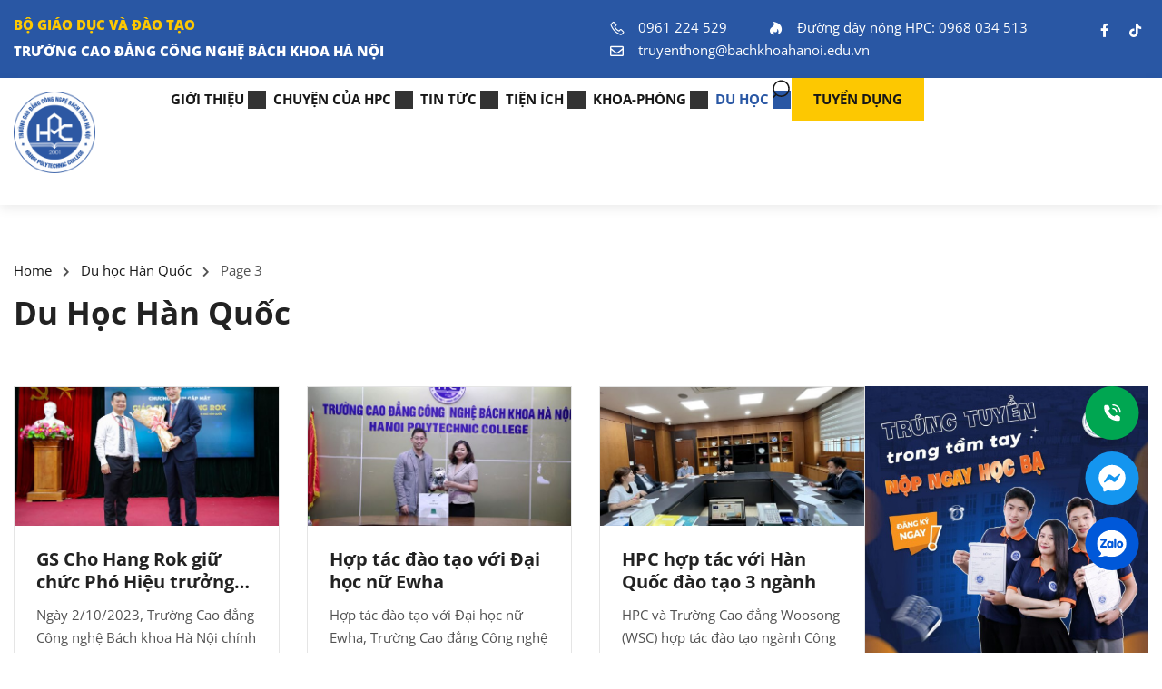

--- FILE ---
content_type: text/html; charset=UTF-8
request_url: https://bachkhoahanoi.edu.vn/category/du-hoc-han-quoc/page/3/
body_size: 41541
content:
<!DOCTYPE html>
<html lang="vi" prefix="og: https://ogp.me/ns#">
<head>
	<meta charset="UTF-8">
	<meta name="viewport" content="width=device-width, initial-scale=1.0"/>
		<script>(function(html){html.className = html.className.replace(/\bno-js\b/,'js')})(document.documentElement);</script>
	<style>img:is([sizes="auto" i], [sizes^="auto," i]) { contain-intrinsic-size: 3000px 1500px }</style>
	
<!-- Tối ưu hóa công cụ tìm kiếm bởi Rank Math - https://rankmath.com/ -->
<title>Du học Hàn Quốc | Trường Cao đẳng Công Nghệ Bách Khoa Hà Nội - HPC</title>
<meta name="description" content="Chương trình du học Hàn Quốc của trường Cao đẳng Công nghệ Bách khoa Hà Nội"/>
<meta name="robots" content="follow, index, max-snippet:-1, max-video-preview:-1, max-image-preview:large"/>
<link rel="canonical" href="https://bachkhoahanoi.edu.vn/category/du-hoc-han-quoc/page/3/" />
<link rel="prev" href="https://bachkhoahanoi.edu.vn/category/du-hoc-han-quoc/page/2/" />
<link rel="next" href="https://bachkhoahanoi.edu.vn/category/du-hoc-han-quoc/page/4/" />
<meta property="og:locale" content="vi_VN" />
<meta property="og:type" content="article" />
<meta property="og:title" content="Du học Hàn Quốc | Trường Cao đẳng Công Nghệ Bách Khoa Hà Nội - HPC" />
<meta property="og:description" content="Chương trình du học Hàn Quốc của trường Cao đẳng Công nghệ Bách khoa Hà Nội" />
<meta property="og:url" content="https://bachkhoahanoi.edu.vn/category/du-hoc-han-quoc/page/3/" />
<meta property="og:site_name" content="Trường Cao đẳng Công Nghệ Bách Khoa Hà Nội - HPC" />
<meta property="article:publisher" content="https://www.facebook.com/Caodangcongnghebachkhoahanoi/" />
<meta property="fb:app_id" content="1011361449010273" />
<meta name="twitter:card" content="summary_large_image" />
<meta name="twitter:title" content="Du học Hàn Quốc | Trường Cao đẳng Công Nghệ Bách Khoa Hà Nội - HPC" />
<meta name="twitter:description" content="Chương trình du học Hàn Quốc của trường Cao đẳng Công nghệ Bách khoa Hà Nội" />
<meta name="twitter:label1" content="Bài viết" />
<meta name="twitter:data1" content="185" />
<script type="application/ld+json" class="rank-math-schema">{"@context":"https://schema.org","@graph":[{"@type":"Person","@id":"https://bachkhoahanoi.edu.vn/#person","name":"Tr\u01b0\u1eddng Cao \u0111\u1eb3ng C\u00f4ng Ngh\u1ec7 B\u00e1ch Khoa H\u00e0 N\u1ed9i - HPC","sameAs":["https://www.facebook.com/Caodangcongnghebachkhoahanoi/"],"image":{"@type":"ImageObject","@id":"https://bachkhoahanoi.edu.vn/#logo","url":"https://bachkhoahanoi.edu.vn/wp-content/uploads/2021/03/logo.png","contentUrl":"https://bachkhoahanoi.edu.vn/wp-content/uploads/2021/03/logo.png","caption":"Tr\u01b0\u1eddng Cao \u0111\u1eb3ng C\u00f4ng Ngh\u1ec7 B\u00e1ch Khoa H\u00e0 N\u1ed9i - HPC","inLanguage":"vi","width":"594","height":"594"}},{"@type":"WebSite","@id":"https://bachkhoahanoi.edu.vn/#website","url":"https://bachkhoahanoi.edu.vn","name":"Tr\u01b0\u1eddng Cao \u0111\u1eb3ng C\u00f4ng Ngh\u1ec7 B\u00e1ch Khoa H\u00e0 N\u1ed9i - HPC","publisher":{"@id":"https://bachkhoahanoi.edu.vn/#person"},"inLanguage":"vi"},{"@type":"CollectionPage","@id":"https://bachkhoahanoi.edu.vn/category/du-hoc-han-quoc/page/3/#webpage","url":"https://bachkhoahanoi.edu.vn/category/du-hoc-han-quoc/page/3/","name":"Du h\u1ecdc H\u00e0n Qu\u1ed1c | Tr\u01b0\u1eddng Cao \u0111\u1eb3ng C\u00f4ng Ngh\u1ec7 B\u00e1ch Khoa H\u00e0 N\u1ed9i - HPC","isPartOf":{"@id":"https://bachkhoahanoi.edu.vn/#website"},"inLanguage":"vi"}]}</script>
<!-- /Plugin SEO WordPress Rank Math -->

<link rel="alternate" type="application/rss+xml" title="Dòng thông tin Trường Cao đẳng Công Nghệ Bách Khoa Hà Nội - HPC &raquo;" href="https://bachkhoahanoi.edu.vn/feed/" />
<link rel="alternate" type="application/rss+xml" title="Trường Cao đẳng Công Nghệ Bách Khoa Hà Nội - HPC &raquo; Dòng bình luận" href="https://bachkhoahanoi.edu.vn/comments/feed/" />
<link rel="alternate" type="application/rss+xml" title="Dòng thông tin danh mục Trường Cao đẳng Công Nghệ Bách Khoa Hà Nội - HPC &raquo; Du học Hàn Quốc" href="https://bachkhoahanoi.edu.vn/category/du-hoc-han-quoc/feed/" />
<script>
window._wpemojiSettings = {"baseUrl":"https:\/\/s.w.org\/images\/core\/emoji\/15.0.3\/72x72\/","ext":".png","svgUrl":"https:\/\/s.w.org\/images\/core\/emoji\/15.0.3\/svg\/","svgExt":".svg","source":{"concatemoji":"https:\/\/bachkhoahanoi.edu.vn\/wp-includes\/js\/wp-emoji-release.min.js?ver=6.7.4"}};
/*! This file is auto-generated */
!function(i,n){var o,s,e;function c(e){try{var t={supportTests:e,timestamp:(new Date).valueOf()};sessionStorage.setItem(o,JSON.stringify(t))}catch(e){}}function p(e,t,n){e.clearRect(0,0,e.canvas.width,e.canvas.height),e.fillText(t,0,0);var t=new Uint32Array(e.getImageData(0,0,e.canvas.width,e.canvas.height).data),r=(e.clearRect(0,0,e.canvas.width,e.canvas.height),e.fillText(n,0,0),new Uint32Array(e.getImageData(0,0,e.canvas.width,e.canvas.height).data));return t.every(function(e,t){return e===r[t]})}function u(e,t,n){switch(t){case"flag":return n(e,"\ud83c\udff3\ufe0f\u200d\u26a7\ufe0f","\ud83c\udff3\ufe0f\u200b\u26a7\ufe0f")?!1:!n(e,"\ud83c\uddfa\ud83c\uddf3","\ud83c\uddfa\u200b\ud83c\uddf3")&&!n(e,"\ud83c\udff4\udb40\udc67\udb40\udc62\udb40\udc65\udb40\udc6e\udb40\udc67\udb40\udc7f","\ud83c\udff4\u200b\udb40\udc67\u200b\udb40\udc62\u200b\udb40\udc65\u200b\udb40\udc6e\u200b\udb40\udc67\u200b\udb40\udc7f");case"emoji":return!n(e,"\ud83d\udc26\u200d\u2b1b","\ud83d\udc26\u200b\u2b1b")}return!1}function f(e,t,n){var r="undefined"!=typeof WorkerGlobalScope&&self instanceof WorkerGlobalScope?new OffscreenCanvas(300,150):i.createElement("canvas"),a=r.getContext("2d",{willReadFrequently:!0}),o=(a.textBaseline="top",a.font="600 32px Arial",{});return e.forEach(function(e){o[e]=t(a,e,n)}),o}function t(e){var t=i.createElement("script");t.src=e,t.defer=!0,i.head.appendChild(t)}"undefined"!=typeof Promise&&(o="wpEmojiSettingsSupports",s=["flag","emoji"],n.supports={everything:!0,everythingExceptFlag:!0},e=new Promise(function(e){i.addEventListener("DOMContentLoaded",e,{once:!0})}),new Promise(function(t){var n=function(){try{var e=JSON.parse(sessionStorage.getItem(o));if("object"==typeof e&&"number"==typeof e.timestamp&&(new Date).valueOf()<e.timestamp+604800&&"object"==typeof e.supportTests)return e.supportTests}catch(e){}return null}();if(!n){if("undefined"!=typeof Worker&&"undefined"!=typeof OffscreenCanvas&&"undefined"!=typeof URL&&URL.createObjectURL&&"undefined"!=typeof Blob)try{var e="postMessage("+f.toString()+"("+[JSON.stringify(s),u.toString(),p.toString()].join(",")+"));",r=new Blob([e],{type:"text/javascript"}),a=new Worker(URL.createObjectURL(r),{name:"wpTestEmojiSupports"});return void(a.onmessage=function(e){c(n=e.data),a.terminate(),t(n)})}catch(e){}c(n=f(s,u,p))}t(n)}).then(function(e){for(var t in e)n.supports[t]=e[t],n.supports.everything=n.supports.everything&&n.supports[t],"flag"!==t&&(n.supports.everythingExceptFlag=n.supports.everythingExceptFlag&&n.supports[t]);n.supports.everythingExceptFlag=n.supports.everythingExceptFlag&&!n.supports.flag,n.DOMReady=!1,n.readyCallback=function(){n.DOMReady=!0}}).then(function(){return e}).then(function(){var e;n.supports.everything||(n.readyCallback(),(e=n.source||{}).concatemoji?t(e.concatemoji):e.wpemoji&&e.twemoji&&(t(e.twemoji),t(e.wpemoji)))}))}((window,document),window._wpemojiSettings);
</script>
<style id='wp-emoji-styles-inline-css'>

	img.wp-smiley, img.emoji {
		display: inline !important;
		border: none !important;
		box-shadow: none !important;
		height: 1em !important;
		width: 1em !important;
		margin: 0 0.07em !important;
		vertical-align: -0.1em !important;
		background: none !important;
		padding: 0 !important;
	}
</style>
<link rel='stylesheet' id='wp-block-library-css' href='https://bachkhoahanoi.edu.vn/wp-includes/css/dist/block-library/style.min.css?ver=6.7.4' media='all' />
<style id='wp-block-library-theme-inline-css'>
.wp-block-audio :where(figcaption){color:#555;font-size:13px;text-align:center}.is-dark-theme .wp-block-audio :where(figcaption){color:#ffffffa6}.wp-block-audio{margin:0 0 1em}.wp-block-code{border:1px solid #ccc;border-radius:4px;font-family:Menlo,Consolas,monaco,monospace;padding:.8em 1em}.wp-block-embed :where(figcaption){color:#555;font-size:13px;text-align:center}.is-dark-theme .wp-block-embed :where(figcaption){color:#ffffffa6}.wp-block-embed{margin:0 0 1em}.blocks-gallery-caption{color:#555;font-size:13px;text-align:center}.is-dark-theme .blocks-gallery-caption{color:#ffffffa6}:root :where(.wp-block-image figcaption){color:#555;font-size:13px;text-align:center}.is-dark-theme :root :where(.wp-block-image figcaption){color:#ffffffa6}.wp-block-image{margin:0 0 1em}.wp-block-pullquote{border-bottom:4px solid;border-top:4px solid;color:currentColor;margin-bottom:1.75em}.wp-block-pullquote cite,.wp-block-pullquote footer,.wp-block-pullquote__citation{color:currentColor;font-size:.8125em;font-style:normal;text-transform:uppercase}.wp-block-quote{border-left:.25em solid;margin:0 0 1.75em;padding-left:1em}.wp-block-quote cite,.wp-block-quote footer{color:currentColor;font-size:.8125em;font-style:normal;position:relative}.wp-block-quote:where(.has-text-align-right){border-left:none;border-right:.25em solid;padding-left:0;padding-right:1em}.wp-block-quote:where(.has-text-align-center){border:none;padding-left:0}.wp-block-quote.is-large,.wp-block-quote.is-style-large,.wp-block-quote:where(.is-style-plain){border:none}.wp-block-search .wp-block-search__label{font-weight:700}.wp-block-search__button{border:1px solid #ccc;padding:.375em .625em}:where(.wp-block-group.has-background){padding:1.25em 2.375em}.wp-block-separator.has-css-opacity{opacity:.4}.wp-block-separator{border:none;border-bottom:2px solid;margin-left:auto;margin-right:auto}.wp-block-separator.has-alpha-channel-opacity{opacity:1}.wp-block-separator:not(.is-style-wide):not(.is-style-dots){width:100px}.wp-block-separator.has-background:not(.is-style-dots){border-bottom:none;height:1px}.wp-block-separator.has-background:not(.is-style-wide):not(.is-style-dots){height:2px}.wp-block-table{margin:0 0 1em}.wp-block-table td,.wp-block-table th{word-break:normal}.wp-block-table :where(figcaption){color:#555;font-size:13px;text-align:center}.is-dark-theme .wp-block-table :where(figcaption){color:#ffffffa6}.wp-block-video :where(figcaption){color:#555;font-size:13px;text-align:center}.is-dark-theme .wp-block-video :where(figcaption){color:#ffffffa6}.wp-block-video{margin:0 0 1em}:root :where(.wp-block-template-part.has-background){margin-bottom:0;margin-top:0;padding:1.25em 2.375em}
</style>
<style id='classic-theme-styles-inline-css'>
/*! This file is auto-generated */
.wp-block-button__link{color:#fff;background-color:#32373c;border-radius:9999px;box-shadow:none;text-decoration:none;padding:calc(.667em + 2px) calc(1.333em + 2px);font-size:1.125em}.wp-block-file__button{background:#32373c;color:#fff;text-decoration:none}
</style>
<style id='global-styles-inline-css'>
:root{--wp--preset--aspect-ratio--square: 1;--wp--preset--aspect-ratio--4-3: 4/3;--wp--preset--aspect-ratio--3-4: 3/4;--wp--preset--aspect-ratio--3-2: 3/2;--wp--preset--aspect-ratio--2-3: 2/3;--wp--preset--aspect-ratio--16-9: 16/9;--wp--preset--aspect-ratio--9-16: 9/16;--wp--preset--color--black: #000000;--wp--preset--color--cyan-bluish-gray: #abb8c3;--wp--preset--color--white: #ffffff;--wp--preset--color--pale-pink: #f78da7;--wp--preset--color--vivid-red: #cf2e2e;--wp--preset--color--luminous-vivid-orange: #ff6900;--wp--preset--color--luminous-vivid-amber: #fcb900;--wp--preset--color--light-green-cyan: #7bdcb5;--wp--preset--color--vivid-green-cyan: #00d084;--wp--preset--color--pale-cyan-blue: #8ed1fc;--wp--preset--color--vivid-cyan-blue: #0693e3;--wp--preset--color--vivid-purple: #9b51e0;--wp--preset--gradient--vivid-cyan-blue-to-vivid-purple: linear-gradient(135deg,rgba(6,147,227,1) 0%,rgb(155,81,224) 100%);--wp--preset--gradient--light-green-cyan-to-vivid-green-cyan: linear-gradient(135deg,rgb(122,220,180) 0%,rgb(0,208,130) 100%);--wp--preset--gradient--luminous-vivid-amber-to-luminous-vivid-orange: linear-gradient(135deg,rgba(252,185,0,1) 0%,rgba(255,105,0,1) 100%);--wp--preset--gradient--luminous-vivid-orange-to-vivid-red: linear-gradient(135deg,rgba(255,105,0,1) 0%,rgb(207,46,46) 100%);--wp--preset--gradient--very-light-gray-to-cyan-bluish-gray: linear-gradient(135deg,rgb(238,238,238) 0%,rgb(169,184,195) 100%);--wp--preset--gradient--cool-to-warm-spectrum: linear-gradient(135deg,rgb(74,234,220) 0%,rgb(151,120,209) 20%,rgb(207,42,186) 40%,rgb(238,44,130) 60%,rgb(251,105,98) 80%,rgb(254,248,76) 100%);--wp--preset--gradient--blush-light-purple: linear-gradient(135deg,rgb(255,206,236) 0%,rgb(152,150,240) 100%);--wp--preset--gradient--blush-bordeaux: linear-gradient(135deg,rgb(254,205,165) 0%,rgb(254,45,45) 50%,rgb(107,0,62) 100%);--wp--preset--gradient--luminous-dusk: linear-gradient(135deg,rgb(255,203,112) 0%,rgb(199,81,192) 50%,rgb(65,88,208) 100%);--wp--preset--gradient--pale-ocean: linear-gradient(135deg,rgb(255,245,203) 0%,rgb(182,227,212) 50%,rgb(51,167,181) 100%);--wp--preset--gradient--electric-grass: linear-gradient(135deg,rgb(202,248,128) 0%,rgb(113,206,126) 100%);--wp--preset--gradient--midnight: linear-gradient(135deg,rgb(2,3,129) 0%,rgb(40,116,252) 100%);--wp--preset--font-size--small: 13px;--wp--preset--font-size--medium: 20px;--wp--preset--font-size--large: 36px;--wp--preset--font-size--x-large: 42px;--wp--preset--spacing--20: 0.44rem;--wp--preset--spacing--30: 0.67rem;--wp--preset--spacing--40: 1rem;--wp--preset--spacing--50: 1.5rem;--wp--preset--spacing--60: 2.25rem;--wp--preset--spacing--70: 3.38rem;--wp--preset--spacing--80: 5.06rem;--wp--preset--shadow--natural: 6px 6px 9px rgba(0, 0, 0, 0.2);--wp--preset--shadow--deep: 12px 12px 50px rgba(0, 0, 0, 0.4);--wp--preset--shadow--sharp: 6px 6px 0px rgba(0, 0, 0, 0.2);--wp--preset--shadow--outlined: 6px 6px 0px -3px rgba(255, 255, 255, 1), 6px 6px rgba(0, 0, 0, 1);--wp--preset--shadow--crisp: 6px 6px 0px rgba(0, 0, 0, 1);}:where(.is-layout-flex){gap: 0.5em;}:where(.is-layout-grid){gap: 0.5em;}body .is-layout-flex{display: flex;}.is-layout-flex{flex-wrap: wrap;align-items: center;}.is-layout-flex > :is(*, div){margin: 0;}body .is-layout-grid{display: grid;}.is-layout-grid > :is(*, div){margin: 0;}:where(.wp-block-columns.is-layout-flex){gap: 2em;}:where(.wp-block-columns.is-layout-grid){gap: 2em;}:where(.wp-block-post-template.is-layout-flex){gap: 1.25em;}:where(.wp-block-post-template.is-layout-grid){gap: 1.25em;}.has-black-color{color: var(--wp--preset--color--black) !important;}.has-cyan-bluish-gray-color{color: var(--wp--preset--color--cyan-bluish-gray) !important;}.has-white-color{color: var(--wp--preset--color--white) !important;}.has-pale-pink-color{color: var(--wp--preset--color--pale-pink) !important;}.has-vivid-red-color{color: var(--wp--preset--color--vivid-red) !important;}.has-luminous-vivid-orange-color{color: var(--wp--preset--color--luminous-vivid-orange) !important;}.has-luminous-vivid-amber-color{color: var(--wp--preset--color--luminous-vivid-amber) !important;}.has-light-green-cyan-color{color: var(--wp--preset--color--light-green-cyan) !important;}.has-vivid-green-cyan-color{color: var(--wp--preset--color--vivid-green-cyan) !important;}.has-pale-cyan-blue-color{color: var(--wp--preset--color--pale-cyan-blue) !important;}.has-vivid-cyan-blue-color{color: var(--wp--preset--color--vivid-cyan-blue) !important;}.has-vivid-purple-color{color: var(--wp--preset--color--vivid-purple) !important;}.has-black-background-color{background-color: var(--wp--preset--color--black) !important;}.has-cyan-bluish-gray-background-color{background-color: var(--wp--preset--color--cyan-bluish-gray) !important;}.has-white-background-color{background-color: var(--wp--preset--color--white) !important;}.has-pale-pink-background-color{background-color: var(--wp--preset--color--pale-pink) !important;}.has-vivid-red-background-color{background-color: var(--wp--preset--color--vivid-red) !important;}.has-luminous-vivid-orange-background-color{background-color: var(--wp--preset--color--luminous-vivid-orange) !important;}.has-luminous-vivid-amber-background-color{background-color: var(--wp--preset--color--luminous-vivid-amber) !important;}.has-light-green-cyan-background-color{background-color: var(--wp--preset--color--light-green-cyan) !important;}.has-vivid-green-cyan-background-color{background-color: var(--wp--preset--color--vivid-green-cyan) !important;}.has-pale-cyan-blue-background-color{background-color: var(--wp--preset--color--pale-cyan-blue) !important;}.has-vivid-cyan-blue-background-color{background-color: var(--wp--preset--color--vivid-cyan-blue) !important;}.has-vivid-purple-background-color{background-color: var(--wp--preset--color--vivid-purple) !important;}.has-black-border-color{border-color: var(--wp--preset--color--black) !important;}.has-cyan-bluish-gray-border-color{border-color: var(--wp--preset--color--cyan-bluish-gray) !important;}.has-white-border-color{border-color: var(--wp--preset--color--white) !important;}.has-pale-pink-border-color{border-color: var(--wp--preset--color--pale-pink) !important;}.has-vivid-red-border-color{border-color: var(--wp--preset--color--vivid-red) !important;}.has-luminous-vivid-orange-border-color{border-color: var(--wp--preset--color--luminous-vivid-orange) !important;}.has-luminous-vivid-amber-border-color{border-color: var(--wp--preset--color--luminous-vivid-amber) !important;}.has-light-green-cyan-border-color{border-color: var(--wp--preset--color--light-green-cyan) !important;}.has-vivid-green-cyan-border-color{border-color: var(--wp--preset--color--vivid-green-cyan) !important;}.has-pale-cyan-blue-border-color{border-color: var(--wp--preset--color--pale-cyan-blue) !important;}.has-vivid-cyan-blue-border-color{border-color: var(--wp--preset--color--vivid-cyan-blue) !important;}.has-vivid-purple-border-color{border-color: var(--wp--preset--color--vivid-purple) !important;}.has-vivid-cyan-blue-to-vivid-purple-gradient-background{background: var(--wp--preset--gradient--vivid-cyan-blue-to-vivid-purple) !important;}.has-light-green-cyan-to-vivid-green-cyan-gradient-background{background: var(--wp--preset--gradient--light-green-cyan-to-vivid-green-cyan) !important;}.has-luminous-vivid-amber-to-luminous-vivid-orange-gradient-background{background: var(--wp--preset--gradient--luminous-vivid-amber-to-luminous-vivid-orange) !important;}.has-luminous-vivid-orange-to-vivid-red-gradient-background{background: var(--wp--preset--gradient--luminous-vivid-orange-to-vivid-red) !important;}.has-very-light-gray-to-cyan-bluish-gray-gradient-background{background: var(--wp--preset--gradient--very-light-gray-to-cyan-bluish-gray) !important;}.has-cool-to-warm-spectrum-gradient-background{background: var(--wp--preset--gradient--cool-to-warm-spectrum) !important;}.has-blush-light-purple-gradient-background{background: var(--wp--preset--gradient--blush-light-purple) !important;}.has-blush-bordeaux-gradient-background{background: var(--wp--preset--gradient--blush-bordeaux) !important;}.has-luminous-dusk-gradient-background{background: var(--wp--preset--gradient--luminous-dusk) !important;}.has-pale-ocean-gradient-background{background: var(--wp--preset--gradient--pale-ocean) !important;}.has-electric-grass-gradient-background{background: var(--wp--preset--gradient--electric-grass) !important;}.has-midnight-gradient-background{background: var(--wp--preset--gradient--midnight) !important;}.has-small-font-size{font-size: var(--wp--preset--font-size--small) !important;}.has-medium-font-size{font-size: var(--wp--preset--font-size--medium) !important;}.has-large-font-size{font-size: var(--wp--preset--font-size--large) !important;}.has-x-large-font-size{font-size: var(--wp--preset--font-size--x-large) !important;}
:where(.wp-block-post-template.is-layout-flex){gap: 1.25em;}:where(.wp-block-post-template.is-layout-grid){gap: 1.25em;}
:where(.wp-block-columns.is-layout-flex){gap: 2em;}:where(.wp-block-columns.is-layout-grid){gap: 2em;}
:root :where(.wp-block-pullquote){font-size: 1.5em;line-height: 1.6;}
</style>
<link data-minify="1" rel='stylesheet' id='hpctheme-fonts-css' href='https://bachkhoahanoi.edu.vn/wp-content/cache/min/1/wp-content/themes/hpctheme/assets/fonts/font-libre-franklin.css?ver=1768898994' media='all' />
<link data-minify="1" rel='stylesheet' id='hpctheme-style-css' href='https://bachkhoahanoi.edu.vn/wp-content/cache/min/1/wp-content/themes/hpctheme/style.css?ver=1768898994' media='all' />
<link data-minify="1" rel='stylesheet' id='hpctheme-block-style-css' href='https://bachkhoahanoi.edu.vn/wp-content/cache/min/1/wp-content/themes/hpctheme/assets/css/blocks.css?ver=1768898994' media='all' />
<style id='rocket-lazyload-inline-css'>
.rll-youtube-player{position:relative;padding-bottom:56.23%;height:0;overflow:hidden;max-width:100%;}.rll-youtube-player:focus-within{outline: 2px solid currentColor;outline-offset: 5px;}.rll-youtube-player iframe{position:absolute;top:0;left:0;width:100%;height:100%;z-index:100;background:0 0}.rll-youtube-player img{bottom:0;display:block;left:0;margin:auto;max-width:100%;width:100%;position:absolute;right:0;top:0;border:none;height:auto;-webkit-transition:.4s all;-moz-transition:.4s all;transition:.4s all}.rll-youtube-player img:hover{-webkit-filter:brightness(75%)}.rll-youtube-player .play{height:100%;width:100%;left:0;top:0;position:absolute;background:url(https://bachkhoahanoi.edu.vn/wp-content/plugins/wp-rocket/assets/img/youtube.png) no-repeat center;background-color: transparent !important;cursor:pointer;border:none;}.wp-embed-responsive .wp-has-aspect-ratio .rll-youtube-player{position:absolute;padding-bottom:0;width:100%;height:100%;top:0;bottom:0;left:0;right:0}
</style>
<script src="https://bachkhoahanoi.edu.vn/wp-includes/js/jquery/jquery.min.js?ver=3.7.1" id="jquery-core-js" defer></script>
<script src="https://bachkhoahanoi.edu.vn/wp-includes/js/jquery/jquery-migrate.min.js?ver=3.4.1" id="jquery-migrate-js" defer></script>
<script id="hpctheme-global-js-extra">
var hpcthemeScreenReaderText = {"quote":"<svg class=\"icon icon-quote-right\" aria-hidden=\"true\" role=\"img\"> <use href=\"#icon-quote-right\" xlink:href=\"#icon-quote-right\"><\/use> <\/svg>"};
</script>
<script data-minify="1" src="https://bachkhoahanoi.edu.vn/wp-content/cache/min/1/wp-content/themes/hpctheme/assets/js/global.js?ver=1755164428" id="hpctheme-global-js" defer data-wp-strategy="defer"></script>
<link rel="https://api.w.org/" href="https://bachkhoahanoi.edu.vn/wp-json/" /><link rel="alternate" title="JSON" type="application/json" href="https://bachkhoahanoi.edu.vn/wp-json/wp/v2/categories/4" /><link rel="EditURI" type="application/rsd+xml" title="RSD" href="https://bachkhoahanoi.edu.vn/xmlrpc.php?rsd" />
<meta name="generator" content="WordPress 6.7.4" />
<!-- Google tag (gtag.js) -->
<script async src="https://www.googletagmanager.com/gtag/js?id=G-XQQMGDXS6S"></script>
<script>
  window.dataLayer = window.dataLayer || [];
  function gtag(){dataLayer.push(arguments);}
  gtag('js', new Date());

  gtag('config', 'G-XQQMGDXS6S');
</script><meta name="generator" content="Elementor 3.34.2; features: additional_custom_breakpoints; settings: css_print_method-external, google_font-enabled, font_display-swap">
			<style>
				.e-con.e-parent:nth-of-type(n+4):not(.e-lazyloaded):not(.e-no-lazyload),
				.e-con.e-parent:nth-of-type(n+4):not(.e-lazyloaded):not(.e-no-lazyload) * {
					background-image: none !important;
				}
				@media screen and (max-height: 1024px) {
					.e-con.e-parent:nth-of-type(n+3):not(.e-lazyloaded):not(.e-no-lazyload),
					.e-con.e-parent:nth-of-type(n+3):not(.e-lazyloaded):not(.e-no-lazyload) * {
						background-image: none !important;
					}
				}
				@media screen and (max-height: 640px) {
					.e-con.e-parent:nth-of-type(n+2):not(.e-lazyloaded):not(.e-no-lazyload),
					.e-con.e-parent:nth-of-type(n+2):not(.e-lazyloaded):not(.e-no-lazyload) * {
						background-image: none !important;
					}
				}
			</style>
			<link rel="icon" href="https://bachkhoahanoi.edu.vn/wp-content/uploads/2021/05/cropped-logo150-32x32.png" sizes="32x32" />
<link rel="icon" href="https://bachkhoahanoi.edu.vn/wp-content/uploads/2021/05/cropped-logo150-192x192.png" sizes="192x192" />
<link rel="apple-touch-icon" href="https://bachkhoahanoi.edu.vn/wp-content/uploads/2021/05/cropped-logo150-180x180.png" />
<meta name="msapplication-TileImage" content="https://bachkhoahanoi.edu.vn/wp-content/uploads/2021/05/cropped-logo150-270x270.png" />
<noscript><style id="rocket-lazyload-nojs-css">.rll-youtube-player, [data-lazy-src]{display:none !important;}</style></noscript></head>
<body class="archive paged category category-du-hoc-han-quoc category-4 wp-embed-responsive paged-3 category-paged-3 eio-default group-blog hfeed has-header-image page-one-column colors-light thim-ekit-template elementor-default elementor-template-full-width elementor-kit-31088">
<div class="thim-ekit__header">
	<div class="thim-ekit__header__inner">
				<div data-elementor-type="wp-post" data-elementor-id="31090" class="elementor elementor-31090">
				<div class="elementor-element elementor-element-1e45d32a e-flex e-con-boxed e-con e-parent" data-id="1e45d32a" data-element_type="container" data-settings="{&quot;background_background&quot;:&quot;classic&quot;}">
					<div class="e-con-inner">
		<div class="elementor-element elementor-element-7e07f228 e-con-full e-flex e-con e-child" data-id="7e07f228" data-element_type="container">
				<div class="elementor-element elementor-element-74a37137 elementor-widget elementor-widget-thim-ekits-heading" data-id="74a37137" data-element_type="widget" data-widget_type="thim-ekits-heading.default">
				<div class="elementor-widget-container">
					<div class="thim-ekits-heading thim-ekit__heading"><h4 class="title">Bộ Giáo Dục và Đào Tạo</h4><p class="sub-heading">Trường Cao đẳng Công nghệ Bách Khoa Hà Nội</p></div>				</div>
				</div>
				</div>
		<div class="elementor-element elementor-element-3ec13284 e-con-full e-flex e-con e-child" data-id="3ec13284" data-element_type="container">
				<div class="elementor-element elementor-element-316bd9cf elementor-widget elementor-widget-thim-ekits-header-info" data-id="316bd9cf" data-element_type="widget" data-widget_type="thim-ekits-header-info.default">
				<div class="elementor-widget-container">
							<div class="header-info-swapper">
			<ul class="thim-header-info">
										<li>
														<a href="tel:%200961%20224%20529">
																									<span>
									<i aria-hidden="true" class="tk tk-phone"></i>								</span>
								
								0961 224 529
															</a>
												</li>
												<li>
																								<span>
									<i aria-hidden="true" class="fab fa-hotjar"></i>								</span>
								
								Đường dây nóng HPC: 0968 034 513
														</li>
												<li>
														<a href="mailto:%20truyenthong@hpc.edu.vn">
																									<span>
									<i aria-hidden="true" class="far fa-envelope"></i>								</span>
								
								truyenthong@bachkhoahanoi.edu.vn
															</a>
												</li>
									</ul>
		</div>
						</div>
				</div>
				<div class="elementor-element elementor-element-2ca8c07a elementor-widget elementor-widget-thim-ekits-social" data-id="2ca8c07a" data-element_type="widget" data-widget_type="thim-ekits-social.default">
				<div class="elementor-widget-container">
							<div class="social-swapper">
			
		<ul class="thim-social-media">
												<li class="elementor-repeater-item-d889c94">
						<a href="https://www.facebook.com/1432089003748407?ref=embed_page">
															<i aria-hidden="true" class="fab fa-facebook-f"></i>							
							
													</a>
					</li>
																<li class="elementor-repeater-item-141a1d1">
						<a href="https://www.tiktok.com/@hpc_bachkhoahanoi?_t=8lZ1ltEb0nR&#038;_r=1">
															<i aria-hidden="true" class="fab fa-tiktok"></i>							
							
													</a>
					</li>
									</ul>
				</div>
						</div>
				</div>
				</div>
					</div>
				</div>
		<div class="elementor-element elementor-element-33e3843b e-flex e-con-boxed e-con e-parent" data-id="33e3843b" data-element_type="container">
					<div class="e-con-inner">
		<div class="elementor-element elementor-element-f83abf7 e-con-full e-flex e-con e-child" data-id="f83abf7" data-element_type="container">
				<div class="elementor-element elementor-element-13e4b6f3 elementor-widget elementor-widget-thim-ekits-site-logo" data-id="13e4b6f3" data-element_type="widget" data-widget_type="thim-ekits-site-logo.default">
				<div class="elementor-widget-container">
					
		<div class="thim-ekit-site-logo">
							<a href="https://bachkhoahanoi.edu.vn/" rel="home">
					<img width="200" height="200" src="data:image/svg+xml,%3Csvg%20xmlns='http://www.w3.org/2000/svg'%20viewBox='0%200%20200%20200'%3E%3C/svg%3E" class="attachment-full size-full wp-image-31091" alt="" data-lazy-src="https://bachkhoahanoi.edu.vn/wp-content/uploads/2024/04/logo-truong-1.png" /><noscript><img width="200" height="200" src="https://bachkhoahanoi.edu.vn/wp-content/uploads/2024/04/logo-truong-1.png" class="attachment-full size-full wp-image-31091" alt="" /></noscript>				</a>
					</div>

						</div>
				</div>
				</div>
		<div class="elementor-element elementor-element-adbcc2c e-con-full e-flex e-con e-child" data-id="adbcc2c" data-element_type="container">
				<div class="elementor-element elementor-element-729e75c8 elementor-widget elementor-widget-thim-ekits-nav-menu" data-id="729e75c8" data-element_type="widget" data-widget_type="thim-ekits-nav-menu.default">
				<div class="elementor-widget-container">
					<div class="thim-ekits-menu "><button class="thim-ekits-menu__mobile">
								<span class="thim-ekits-menu__mobile__icon thim-ekits-menu__mobile__icon--open">
									<svg xmlns="http://www.w3.org/2000/svg" class="h-6 w-6" fill="none" viewBox="0 0 24 24"
										 stroke="currentColor">
										<path stroke-linecap="round" stroke-linejoin="round" stroke-width="2"
											  d="M4 6h16M4 12h16M4 18h16"/>
									</svg>
								</span>
							</button><div id="thim-ekits-menu-menu-chinh" class="thim-ekits-menu__container"><button class="thim-ekits-menu__mobile__close">
									<svg xmlns="http://www.w3.org/2000/svg" class="h-6 w-6" fill="none" viewBox="0 0 24 24" stroke="currentColor">
										<path stroke-linecap="round" stroke-linejoin="round" stroke-width="2" d="M6 18L18 6M6 6l12 12"/>
									</svg>
								</button><ul id="menu-menu-chinh" class="thim-ekits-menu__nav navbar-main-menu"><li id="menu-item-31579" class="menu-item menu-item-type-post_type menu-item-object-page menu-item-31579 nav-item"><a href="https://bachkhoahanoi.edu.vn/homepage-2/" class="thim-ekits-menu__nav-link"><i class="td-icon-font td-icon-home"></i></a></li>
<li id="menu-item-31580" class="menu-item menu-item-type-post_type menu-item-object-page menu-item-has-children menu-item-31580 nav-item thim-ekits-menu__has-dropdown"><a href="https://bachkhoahanoi.edu.vn/truong-cao-dang-cong-nghe-bach-khoa-ha-noi-12/" class="thim-ekits-menu__nav-link">Giới thiệu</a><span class="thim-ekits-menu__icon"></span>
<ul class="thim-ekits-menu__dropdown sub-menu">
	<li id="menu-item-31581" class="menu-item menu-item-type-post_type menu-item-object-page menu-item-31581 nav-item"><a href="https://bachkhoahanoi.edu.vn/truong-cao-dang-cong-nghe-bach-khoa-ha-noi/" class=" thim-ekits-menu__nav-link thim-ekits-menu__dropdown-item">Giới thiệu</a>	<li id="menu-item-31582" class="menu-item menu-item-type-post_type menu-item-object-page menu-item-31582 nav-item"><a href="https://bachkhoahanoi.edu.vn/lich-su-hinh-thanh/" class=" thim-ekits-menu__nav-link thim-ekits-menu__dropdown-item">Lịch sử hình thành</a>	<li id="menu-item-31583" class="menu-item menu-item-type-post_type menu-item-object-page menu-item-31583 nav-item"><a href="https://bachkhoahanoi.edu.vn/su-menh-tam-nhin-chien-luoc-2030/" class=" thim-ekits-menu__nav-link thim-ekits-menu__dropdown-item">Sứ mệnh – tầm nhìn – chiến lược</a>	<li id="menu-item-31584" class="menu-item menu-item-type-custom menu-item-object-custom menu-item-31584 nav-item"><a href="https://bachkhoahanoi.edu.vn/van-phong-dai-dien/" class=" thim-ekits-menu__nav-link thim-ekits-menu__dropdown-item">Văn phòng đại diện</a>	<li id="menu-item-31585" class="menu-item menu-item-type-post_type menu-item-object-page menu-item-31585 nav-item"><a href="https://bachkhoahanoi.edu.vn/lien-he/" class=" thim-ekits-menu__nav-link thim-ekits-menu__dropdown-item">Liên hệ</a></ul>
</li>
<li id="menu-item-31839" class="menu-item menu-item-type-taxonomy menu-item-object-category menu-item-has-children menu-item-31839 nav-item thim-ekits-menu__has-dropdown"><a href="https://bachkhoahanoi.edu.vn/category/chuyen-cua-hpc/" class="thim-ekits-menu__nav-link">Chuyện của HPC</a><span class="thim-ekits-menu__icon"></span>
<ul class="thim-ekits-menu__dropdown sub-menu">
	<li id="menu-item-31845" class="menu-item menu-item-type-taxonomy menu-item-object-category menu-item-31845 nav-item"><a href="https://bachkhoahanoi.edu.vn/category/chuyen-cua-hpc/chuyen-giang-vien/" class=" thim-ekits-menu__nav-link thim-ekits-menu__dropdown-item">Chuyện giảng viên</a>	<li id="menu-item-31846" class="menu-item menu-item-type-taxonomy menu-item-object-category menu-item-31846 nav-item"><a href="https://bachkhoahanoi.edu.vn/category/chuyen-cua-hpc/chuyen-sinh-vien/" class=" thim-ekits-menu__nav-link thim-ekits-menu__dropdown-item">Chuyện sinh viên</a>	<li id="menu-item-31844" class="menu-item menu-item-type-taxonomy menu-item-object-category menu-item-31844 nav-item"><a href="https://bachkhoahanoi.edu.vn/category/chuyen-cua-hpc/chuyen-cuu-sinh-vien/" class=" thim-ekits-menu__nav-link thim-ekits-menu__dropdown-item">Chuyện cựu sinh viên</a>	<li id="menu-item-32096" class="menu-item menu-item-type-taxonomy menu-item-object-category menu-item-32096 nav-item"><a href="https://bachkhoahanoi.edu.vn/category/chuyen-cua-hpc/media-chuyen-cua-hpc/" class=" thim-ekits-menu__nav-link thim-ekits-menu__dropdown-item">Media Chuyện của HPC</a></ul>
</li>
<li id="menu-item-31586" class="menu-item menu-item-type-taxonomy menu-item-object-category menu-item-has-children menu-item-31586 nav-item thim-ekits-menu__has-dropdown"><a href="https://bachkhoahanoi.edu.vn/category/tin-tuc/" class="thim-ekits-menu__nav-link">Tin tức</a><span class="thim-ekits-menu__icon"></span>
<ul class="thim-ekits-menu__dropdown sub-menu">
	<li id="menu-item-32651" class="menu-item menu-item-type-taxonomy menu-item-object-category menu-item-32651 nav-item"><a href="https://bachkhoahanoi.edu.vn/category/tin-tuc/doan-thanh-nien-hpc/" class=" thim-ekits-menu__nav-link thim-ekits-menu__dropdown-item">Tin tức Đoàn Thanh niên HPC</a>	<li id="menu-item-32955" class="menu-item menu-item-type-taxonomy menu-item-object-category menu-item-32955 nav-item"><a href="https://bachkhoahanoi.edu.vn/category/tin-tuc/media-tin-tuc/" class=" thim-ekits-menu__nav-link thim-ekits-menu__dropdown-item">Media Tin tức</a></ul>
</li>
<li id="menu-item-31587" class="menu-item menu-item-type-post_type menu-item-object-page menu-item-has-children menu-item-31587 nav-item thim-ekits-menu__has-dropdown"><a href="https://bachkhoahanoi.edu.vn/van-phong-mot-cua-hpc/" class="thim-ekits-menu__nav-link">TIỆN ÍCH</a><span class="thim-ekits-menu__icon"></span>
<ul class="thim-ekits-menu__dropdown sub-menu">
	<li id="menu-item-31588" class="menu-item menu-item-type-post_type menu-item-object-page menu-item-31588 nav-item"><a href="https://bachkhoahanoi.edu.vn/van-phong-1-cua-danh-cho-cb-gv/" class=" thim-ekits-menu__nav-link thim-ekits-menu__dropdown-item">VĂN PHÒNG 1 CỬA DÀNH CHO CB-GV</a>	<li id="menu-item-31589" class="menu-item menu-item-type-post_type menu-item-object-page menu-item-31589 nav-item"><a href="https://bachkhoahanoi.edu.vn/van-phong-mot-cua-hpc/" class=" thim-ekits-menu__nav-link thim-ekits-menu__dropdown-item">VĂN PHÒNG 1 CỬA HPC DÀNH CHO SV</a>	<li id="menu-item-31590" class="menu-item menu-item-type-custom menu-item-object-custom menu-item-31590 nav-item"><a href="https://sinhvien.bachkhoahanoi.edu.vn/" class=" thim-ekits-menu__nav-link thim-ekits-menu__dropdown-item">CỔNG THÔNG TIN SINH VIÊN</a>	<li id="menu-item-31591" class="menu-item menu-item-type-custom menu-item-object-custom menu-item-31591 nav-item"><a href="https://hoctructuyen.bachkhoahanoi.edu.vn/" class=" thim-ekits-menu__nav-link thim-ekits-menu__dropdown-item">HỆ THỐNG HỌC TRỰC TUYẾN</a></ul>
</li>
<li id="menu-item-31628" class="menu-item menu-item-type-custom menu-item-object-custom menu-item-home menu-item-has-children menu-item-31628 nav-item thim-ekits-menu__has-dropdown"><a href="https://bachkhoahanoi.edu.vn/" class="thim-ekits-menu__nav-link">KHOA-PHÒNG</a><span class="thim-ekits-menu__icon"></span>
<ul class="thim-ekits-menu__dropdown sub-menu">
	<li id="menu-item-31629" class="menu-item menu-item-type-custom menu-item-object-custom menu-item-has-children menu-item-31629 nav-item thim-ekits-menu__has-dropdown"><a href="http://tuyensinh.bachkhoahanoi.edu.vn/" class=" thim-ekits-menu__nav-link thim-ekits-menu__dropdown-item">KHOA CHUYÊN MÔN</a><span class="thim-ekits-menu__icon"></span>
	<ul class="thim-ekits-menu__dropdown sub-menu">
		<li id="menu-item-33147" class="menu-item menu-item-type-taxonomy menu-item-object-category menu-item-has-children menu-item-33147 nav-item thim-ekits-menu__has-dropdown"><a href="https://bachkhoahanoi.edu.vn/category/khoa-ngon-ngu-va-van-hoa-han-quoc/" class=" thim-ekits-menu__nav-link thim-ekits-menu__dropdown-item">Khoa Ngôn ngữ và Văn hóa Hàn Quốc</a><span class="thim-ekits-menu__icon"></span>
		<ul class="thim-ekits-menu__dropdown sub-menu">
			<li id="menu-item-33158" class="menu-item menu-item-type-post_type menu-item-object-page menu-item-33158 nav-item"><a href="https://bachkhoahanoi.edu.vn/khoa-ngon-ngu-va-van-hoa-han-quoc/" class=" thim-ekits-menu__nav-link thim-ekits-menu__dropdown-item">Giới thiệu Khoa Ngôn ngữ và Văn hoá Hàn Quốc</a>			<li id="menu-item-31597" class="menu-item menu-item-type-post_type menu-item-object-post menu-item-31597 nav-item"><a href="https://bachkhoahanoi.edu.vn/thong-bao-tuyen-sinh-cao-dang-tieng-han-quoc-he-chinh-quy-nam-hoc-2022-2023/" class=" thim-ekits-menu__nav-link thim-ekits-menu__dropdown-item">Tuyển sinh 2024</a>		</ul>
		<li id="menu-item-33148" class="menu-item menu-item-type-taxonomy menu-item-object-category menu-item-has-children menu-item-33148 nav-item thim-ekits-menu__has-dropdown"><a href="https://bachkhoahanoi.edu.vn/category/khoa-ngon-ngu-va-van-hoa-trung-quoc/" class=" thim-ekits-menu__nav-link thim-ekits-menu__dropdown-item">Khoa Ngôn ngữ và Văn hóa Trung Quốc</a><span class="thim-ekits-menu__icon"></span>
		<ul class="thim-ekits-menu__dropdown sub-menu">
			<li id="menu-item-33154" class="menu-item menu-item-type-post_type menu-item-object-page menu-item-33154 nav-item"><a href="https://bachkhoahanoi.edu.vn/khoa-ngon-ngu-va-van-hoa-trung-quoc/" class=" thim-ekits-menu__nav-link thim-ekits-menu__dropdown-item">Giới thiệu Khoa Ngôn ngữ và Văn hóa Trung Quốc</a>			<li id="menu-item-31599" class="menu-item menu-item-type-post_type menu-item-object-post menu-item-31599 nav-item"><a href="https://bachkhoahanoi.edu.vn/thong-bao-tuyen-sinh-cao-dang-tieng-trung-quoc-he-chinh-quy-nam-hoc-2021-2022/" class=" thim-ekits-menu__nav-link thim-ekits-menu__dropdown-item">Tuyển sinh 2024</a>		</ul>
		<li id="menu-item-33149" class="menu-item menu-item-type-taxonomy menu-item-object-category menu-item-has-children menu-item-33149 nav-item thim-ekits-menu__has-dropdown"><a href="https://bachkhoahanoi.edu.vn/category/khoa-ngon-ngu-va-van-hoa-nhat-ban/" class=" thim-ekits-menu__nav-link thim-ekits-menu__dropdown-item">Khoa Ngôn ngữ và Văn hóa Nhật Bản</a><span class="thim-ekits-menu__icon"></span>
		<ul class="thim-ekits-menu__dropdown sub-menu">
			<li id="menu-item-33156" class="menu-item menu-item-type-post_type menu-item-object-page menu-item-33156 nav-item"><a href="https://bachkhoahanoi.edu.vn/khoa-ngon-ngu-va-van-hoa-nhat-ban/" class=" thim-ekits-menu__nav-link thim-ekits-menu__dropdown-item">Giới thiệu Khoa Ngôn ngữ và Văn hóa Nhật Bản</a>			<li id="menu-item-31598" class="menu-item menu-item-type-post_type menu-item-object-post menu-item-31598 nav-item"><a href="https://bachkhoahanoi.edu.vn/thong-bao-tuyen-sinh-cao-dang-tieng-nhat-ban-he-chinh-quy-nam-hoc-2021-2022/" class=" thim-ekits-menu__nav-link thim-ekits-menu__dropdown-item">Tuyển sinh 2024</a>		</ul>
		<li id="menu-item-33150" class="menu-item menu-item-type-taxonomy menu-item-object-category menu-item-has-children menu-item-33150 nav-item thim-ekits-menu__has-dropdown"><a href="https://bachkhoahanoi.edu.vn/category/khoa-ngon-ngu-anh/" class=" thim-ekits-menu__nav-link thim-ekits-menu__dropdown-item">Khoa Ngôn ngữ Anh</a><span class="thim-ekits-menu__icon"></span>
		<ul class="thim-ekits-menu__dropdown sub-menu">
			<li id="menu-item-33157" class="menu-item menu-item-type-post_type menu-item-object-page menu-item-33157 nav-item"><a href="https://bachkhoahanoi.edu.vn/khoa-ngon-ngu-va-van-hoa-anh/" class=" thim-ekits-menu__nav-link thim-ekits-menu__dropdown-item">Giới thiệu Khoa Ngôn ngữ Anh</a>			<li id="menu-item-31600" class="menu-item menu-item-type-post_type menu-item-object-post menu-item-31600 nav-item"><a href="https://bachkhoahanoi.edu.vn/thong-bao-tuyen-sinh-cao-dang-tieng-anh-he-chinh-quy-nam-hoc-2021-2022/" class=" thim-ekits-menu__nav-link thim-ekits-menu__dropdown-item">Tuyển sinh 2024</a>		</ul>
		<li id="menu-item-31640" class="menu-item menu-item-type-taxonomy menu-item-object-category menu-item-has-children menu-item-31640 nav-item thim-ekits-menu__has-dropdown"><a href="https://bachkhoahanoi.edu.vn/category/khoa-kinh-te/" class=" thim-ekits-menu__nav-link thim-ekits-menu__dropdown-item">Khoa Kinh Tế</a><span class="thim-ekits-menu__icon"></span>
		<ul class="thim-ekits-menu__dropdown sub-menu">
			<li id="menu-item-33159" class="menu-item menu-item-type-post_type menu-item-object-page menu-item-33159 nav-item"><a href="https://bachkhoahanoi.edu.vn/khoa-kinh-te/" class=" thim-ekits-menu__nav-link thim-ekits-menu__dropdown-item">Giới thiệu Khoa Kinh tế</a>			<li id="menu-item-33189" class="menu-item menu-item-type-taxonomy menu-item-object-category menu-item-33189 nav-item"><a href="https://bachkhoahanoi.edu.vn/category/khoa-kinh-te/logistics/" class=" thim-ekits-menu__nav-link thim-ekits-menu__dropdown-item">Logistics</a>			<li id="menu-item-33190" class="menu-item menu-item-type-taxonomy menu-item-object-category menu-item-33190 nav-item"><a href="https://bachkhoahanoi.edu.vn/category/khoa-kinh-te/ke-toan/" class=" thim-ekits-menu__nav-link thim-ekits-menu__dropdown-item">Kế toán</a>			<li id="menu-item-33191" class="menu-item menu-item-type-taxonomy menu-item-object-category menu-item-33191 nav-item"><a href="https://bachkhoahanoi.edu.vn/category/khoa-kinh-te/marketing/" class=" thim-ekits-menu__nav-link thim-ekits-menu__dropdown-item">Marketing</a>			<li id="menu-item-33192" class="menu-item menu-item-type-taxonomy menu-item-object-category menu-item-33192 nav-item thim-ekits-menu__has-dropdown"><a href="https://bachkhoahanoi.edu.vn/category/khoa-kinh-te/quan-tri-kinh-doanh/" class=" thim-ekits-menu__nav-link thim-ekits-menu__dropdown-item">Quản trị Kinh doanh</a><span class="thim-ekits-menu__icon"></span>		</ul>
		<li id="menu-item-33162" class="menu-item menu-item-type-taxonomy menu-item-object-category menu-item-has-children menu-item-33162 nav-item thim-ekits-menu__has-dropdown"><a href="https://bachkhoahanoi.edu.vn/category/khoa-cong-nghe-thong-tin/" class=" thim-ekits-menu__nav-link thim-ekits-menu__dropdown-item">Khoa Công nghệ &#8211; Thông tin</a><span class="thim-ekits-menu__icon"></span>
		<ul class="thim-ekits-menu__dropdown sub-menu">
			<li id="menu-item-31636" class="menu-item menu-item-type-post_type menu-item-object-page menu-item-31636 nav-item"><a href="https://bachkhoahanoi.edu.vn/khoa-cong-nghe-thong-tin/" class=" thim-ekits-menu__nav-link thim-ekits-menu__dropdown-item">Giới thiệu Khoa Công nghệ – Thông tin</a>			<li id="menu-item-33186" class="menu-item menu-item-type-taxonomy menu-item-object-category menu-item-33186 nav-item"><a href="https://bachkhoahanoi.edu.vn/category/khoa-cong-nghe-thong-tin/cntt-ung-dung-phan-mem/" class=" thim-ekits-menu__nav-link thim-ekits-menu__dropdown-item">CNTT (Ứng dụng phần mềm)</a>			<li id="menu-item-31639" class="menu-item menu-item-type-taxonomy menu-item-object-category menu-item-31639 nav-item"><a href="https://bachkhoahanoi.edu.vn/category/khoa-cong-nghe-thong-tin/lap-trinh-may-tinh/" class=" thim-ekits-menu__nav-link thim-ekits-menu__dropdown-item">Lập trình máy tính</a>			<li id="menu-item-33187" class="menu-item menu-item-type-taxonomy menu-item-object-category menu-item-33187 nav-item"><a href="https://bachkhoahanoi.edu.vn/category/khoa-cong-nghe-thong-tin/thiet-ke-do-hoa/" class=" thim-ekits-menu__nav-link thim-ekits-menu__dropdown-item">Thiết kế đồ họa</a>		</ul>
		<li id="menu-item-31645" class="menu-item menu-item-type-taxonomy menu-item-object-category menu-item-has-children menu-item-31645 nav-item thim-ekits-menu__has-dropdown"><a href="https://bachkhoahanoi.edu.vn/category/khoa-die%cc%a3n/" class=" thim-ekits-menu__nav-link thim-ekits-menu__dropdown-item">Khoa Điện</a><span class="thim-ekits-menu__icon"></span>
		<ul class="thim-ekits-menu__dropdown sub-menu">
			<li id="menu-item-33161" class="menu-item menu-item-type-post_type menu-item-object-page menu-item-33161 nav-item"><a href="https://bachkhoahanoi.edu.vn/khoa-dien-dien-tu/" class=" thim-ekits-menu__nav-link thim-ekits-menu__dropdown-item">Giới thiệu Khoa Điện – Điện Tử</a>			<li id="menu-item-33193" class="menu-item menu-item-type-taxonomy menu-item-object-category menu-item-33193 nav-item thim-ekits-menu__has-dropdown"><a href="https://bachkhoahanoi.edu.vn/category/khoa-die%cc%a3n/cn-ky-thuat-dien-dien-tu/" class=" thim-ekits-menu__nav-link thim-ekits-menu__dropdown-item">CN Kỹ thuật Điện &#8211; Điện tử</a><span class="thim-ekits-menu__icon"></span>			<li id="menu-item-33194" class="menu-item menu-item-type-taxonomy menu-item-object-category menu-item-33194 nav-item"><a href="https://bachkhoahanoi.edu.vn/category/khoa-die%cc%a3n/dien-cong-nghiep/" class=" thim-ekits-menu__nav-link thim-ekits-menu__dropdown-item">Điện Công nghiệp</a>			<li id="menu-item-33195" class="menu-item menu-item-type-taxonomy menu-item-object-category menu-item-33195 nav-item thim-ekits-menu__has-dropdown"><a href="https://bachkhoahanoi.edu.vn/category/khoa-die%cc%a3n/tu-dong-hoa-cong-nghiep/" class=" thim-ekits-menu__nav-link thim-ekits-menu__dropdown-item">Tự động hóa Công nghiệp</a><span class="thim-ekits-menu__icon"></span>			<li id="menu-item-33196" class="menu-item menu-item-type-taxonomy menu-item-object-category menu-item-33196 nav-item"><a href="https://bachkhoahanoi.edu.vn/category/khoa-die%cc%a3n/kt-may-lanh-dieu-hoa-kk/" class=" thim-ekits-menu__nav-link thim-ekits-menu__dropdown-item">Kỹ thuật máy lạnh và Điều hòa không khí</a>		</ul>
		<li id="menu-item-31649" class="menu-item menu-item-type-taxonomy menu-item-object-category menu-item-has-children menu-item-31649 nav-item thim-ekits-menu__has-dropdown"><a href="https://bachkhoahanoi.edu.vn/category/khoa-cong-nghe-o-to/" class=" thim-ekits-menu__nav-link thim-ekits-menu__dropdown-item">Khoa Công nghệ Ô tô</a><span class="thim-ekits-menu__icon"></span>
		<ul class="thim-ekits-menu__dropdown sub-menu">
			<li id="menu-item-33160" class="menu-item menu-item-type-post_type menu-item-object-page menu-item-33160 nav-item"><a href="https://bachkhoahanoi.edu.vn/khoa-cong-nghe-o-to/" class=" thim-ekits-menu__nav-link thim-ekits-menu__dropdown-item">Giới thiệu Khoa Công nghệ Ô tô</a>		</ul>
		<li id="menu-item-33151" class="menu-item menu-item-type-taxonomy menu-item-object-category menu-item-has-children menu-item-33151 nav-item thim-ekits-menu__has-dropdown"><a href="https://bachkhoahanoi.edu.vn/category/khoa-cham-soc-sac-dep/" class=" thim-ekits-menu__nav-link thim-ekits-menu__dropdown-item">Khoa Chăm sóc sắc đẹp</a><span class="thim-ekits-menu__icon"></span>
		<ul class="thim-ekits-menu__dropdown sub-menu">
			<li id="menu-item-33153" class="menu-item menu-item-type-post_type menu-item-object-page menu-item-33153 nav-item"><a href="https://bachkhoahanoi.edu.vn/khoa-cham-soc-sac-dep-8/" class=" thim-ekits-menu__nav-link thim-ekits-menu__dropdown-item">Giới thiệu Khoa Chăm sóc sắc đẹp</a>		</ul>
		<li id="menu-item-33152" class="menu-item menu-item-type-taxonomy menu-item-object-category menu-item-has-children menu-item-33152 nav-item thim-ekits-menu__has-dropdown"><a href="https://bachkhoahanoi.edu.vn/category/khoa-du-lich-khach-san/" class=" thim-ekits-menu__nav-link thim-ekits-menu__dropdown-item">Khoa Du lịch &#8211; Khách sạn</a><span class="thim-ekits-menu__icon"></span>
		<ul class="thim-ekits-menu__dropdown sub-menu">
			<li id="menu-item-33155" class="menu-item menu-item-type-post_type menu-item-object-page menu-item-33155 nav-item"><a href="https://bachkhoahanoi.edu.vn/khoa-du-lich-khach-san/" class=" thim-ekits-menu__nav-link thim-ekits-menu__dropdown-item">Giới thiệu Khoa Du lịch – Khách sạn</a>			<li id="menu-item-33208" class="menu-item menu-item-type-taxonomy menu-item-object-category menu-item-33208 nav-item"><a href="https://bachkhoahanoi.edu.vn/category/khoa-du-lich-khach-san/huong-dan-du-lich/" class=" thim-ekits-menu__nav-link thim-ekits-menu__dropdown-item">Hướng dẫn du lịch</a>			<li id="menu-item-33209" class="menu-item menu-item-type-taxonomy menu-item-object-category menu-item-33209 nav-item"><a href="https://bachkhoahanoi.edu.vn/category/khoa-du-lich-khach-san/quan-tri-lu-hanh/" class=" thim-ekits-menu__nav-link thim-ekits-menu__dropdown-item">Quản trị lữ hành</a>			<li id="menu-item-33210" class="menu-item menu-item-type-taxonomy menu-item-object-category menu-item-33210 nav-item"><a href="https://bachkhoahanoi.edu.vn/category/khoa-du-lich-khach-san/quan-tri-khach-san/" class=" thim-ekits-menu__nav-link thim-ekits-menu__dropdown-item">Quản trị khách sạn</a>		</ul>
	</ul>
	<li id="menu-item-31653" class="menu-item menu-item-type-custom menu-item-object-custom menu-item-has-children menu-item-31653 nav-item thim-ekits-menu__has-dropdown"><a href="http://tuyensinh.bachkhoahanoi.edu.vn/" class=" thim-ekits-menu__nav-link thim-ekits-menu__dropdown-item">PHÒNG &#8211; BAN CHỨC NĂNG</a><span class="thim-ekits-menu__icon"></span>
	<ul class="thim-ekits-menu__dropdown sub-menu">
		<li id="menu-item-31654" class="menu-item menu-item-type-custom menu-item-object-custom menu-item-has-children menu-item-31654 nav-item thim-ekits-menu__has-dropdown"><a href="https://bachkhoahanoi.edu.vn/phong-dao-tao/" class=" thim-ekits-menu__nav-link thim-ekits-menu__dropdown-item">Phòng Đào tạo</a><span class="thim-ekits-menu__icon"></span>
		<ul class="thim-ekits-menu__dropdown sub-menu">
			<li id="menu-item-31655" class="menu-item menu-item-type-custom menu-item-object-custom menu-item-31655 nav-item"><a href="https://bachkhoahanoi.edu.vn/phong-dao-tao/" class=" thim-ekits-menu__nav-link thim-ekits-menu__dropdown-item">Phòng đào tạo</a>			<li id="menu-item-31656" class="menu-item menu-item-type-post_type menu-item-object-page menu-item-31656 nav-item"><a href="https://bachkhoahanoi.edu.vn/quy-che-dao-tao-kiem-tra-thi-tot-nghiep/" class=" thim-ekits-menu__nav-link thim-ekits-menu__dropdown-item">Quy chế Đào tạo, kiểm tra, thi, xét kết quả tốt nghiệp</a>			<li id="menu-item-31657" class="menu-item menu-item-type-post_type menu-item-object-page menu-item-31657 nav-item"><a href="https://bachkhoahanoi.edu.vn/quy-che-sinh-vien/" class=" thim-ekits-menu__nav-link thim-ekits-menu__dropdown-item">Quy chế sinh viên</a>			<li id="menu-item-31658" class="menu-item menu-item-type-taxonomy menu-item-object-category menu-item-31658 nav-item"><a href="https://bachkhoahanoi.edu.vn/category/chuong-trinh-dao-tao-dac-biet/" class=" thim-ekits-menu__nav-link thim-ekits-menu__dropdown-item">Chương trình đào tạo đặc biệt</a>			<li id="menu-item-31659" class="menu-item menu-item-type-custom menu-item-object-custom menu-item-31659 nav-item"><a href="http://sinhvien.bachkhoahanoi.edu.vn/" class=" thim-ekits-menu__nav-link thim-ekits-menu__dropdown-item">Đăng nhập Trang Đào tạo HPC</a>		</ul>
		<li id="menu-item-31660" class="menu-item menu-item-type-custom menu-item-object-custom menu-item-31660 nav-item"><a href="https://bachkhoahanoi.edu.vn/phong-truyen-thong/" class=" thim-ekits-menu__nav-link thim-ekits-menu__dropdown-item">Phòng Truyền thông</a>		<li id="menu-item-31661" class="menu-item menu-item-type-custom menu-item-object-custom menu-item-31661 nav-item"><a href="https://bachkhoahanoi.edu.vn/phong-hop-tac-quoc-te/" class=" thim-ekits-menu__nav-link thim-ekits-menu__dropdown-item">Phòng Hợp tác Quốc tế</a>		<li id="menu-item-31663" class="menu-item menu-item-type-custom menu-item-object-custom menu-item-31663 nav-item"><a href="https://bachkhoahanoi.edu.vn/phong-cong-tac-hoc-sinh-sinh-vien/" class=" thim-ekits-menu__nav-link thim-ekits-menu__dropdown-item">Phòng Công tác Học sinh &#8211; Sinh viên</a>		<li id="menu-item-31664" class="menu-item menu-item-type-custom menu-item-object-custom menu-item-31664 nav-item"><a href="https://bachkhoahanoi.edu.vn/phong-to-chuc-hanh-chinh/" class=" thim-ekits-menu__nav-link thim-ekits-menu__dropdown-item">Phòng Tổ chức Hành chính</a>		<li id="menu-item-31665" class="menu-item menu-item-type-custom menu-item-object-custom menu-item-31665 nav-item"><a href="https://bachkhoahanoi.edu.vn/phong-tai-chinh-ke-toan/" class=" thim-ekits-menu__nav-link thim-ekits-menu__dropdown-item">Phòng Tài chính &#8211; Kế toán</a>		<li id="menu-item-31666" class="menu-item menu-item-type-custom menu-item-object-custom menu-item-31666 nav-item"><a href="https://bachkhoahanoi.edu.vn/phong-xu-ly-ho-so-du-hoc/" class=" thim-ekits-menu__nav-link thim-ekits-menu__dropdown-item">Phòng Xử lý Hồ sơ Du học</a>	</ul>
</ul>
</li>
<li id="menu-item-31667" class="menu-item menu-item-type-custom menu-item-object-custom current-menu-ancestor current-menu-parent menu-item-has-children menu-item-31667 nav-item thim-ekits-menu__has-dropdown"><a href="https://bachkhoahanoi.edu.vn/du-hoc-han-quoc/" class="thim-ekits-menu__nav-link">DU HỌC</a><span class="thim-ekits-menu__icon"></span>
<ul class="thim-ekits-menu__dropdown sub-menu">
	<li id="menu-item-31668" class="menu-item menu-item-type-taxonomy menu-item-object-category current-menu-item menu-item-has-children menu-item-31668 nav-item thim-ekits-menu__has-dropdown active"><a href="https://bachkhoahanoi.edu.vn/category/du-hoc-han-quoc/" aria-current="page" class=" thim-ekits-menu__nav-link thim-ekits-menu__dropdown-item active">Du học Hàn Quốc</a><span class="thim-ekits-menu__icon"></span>
	<ul class="thim-ekits-menu__dropdown sub-menu">
		<li id="menu-item-31669" class="menu-item menu-item-type-taxonomy menu-item-object-category menu-item-31669 nav-item"><a href="https://bachkhoahanoi.edu.vn/category/du-hoc-han-quoc/cac-truong-han-quoc/" class=" thim-ekits-menu__nav-link thim-ekits-menu__dropdown-item">Các trường Hàn Quốc</a>		<li id="menu-item-31670" class="menu-item menu-item-type-taxonomy menu-item-object-category menu-item-31670 nav-item"><a href="https://bachkhoahanoi.edu.vn/category/du-hoc-han-quoc/chuong-trinh-lien-ket/" class=" thim-ekits-menu__nav-link thim-ekits-menu__dropdown-item">Chương trình liên kết</a>		<li id="menu-item-31671" class="menu-item menu-item-type-taxonomy menu-item-object-category menu-item-31671 nav-item"><a href="https://bachkhoahanoi.edu.vn/category/du-hoc-han-quoc/thong-bao-tuyen-sinh/" class=" thim-ekits-menu__nav-link thim-ekits-menu__dropdown-item">Thông báo tuyển sinh</a>		<li id="menu-item-31672" class="menu-item menu-item-type-taxonomy menu-item-object-category menu-item-31672 nav-item"><a href="https://bachkhoahanoi.edu.vn/category/du-hoc-han-quoc/tu-van/" class=" thim-ekits-menu__nav-link thim-ekits-menu__dropdown-item">Hướng dẫn Hồ sơ Du học</a>		<li id="menu-item-31673" class="menu-item menu-item-type-taxonomy menu-item-object-category menu-item-31673 nav-item"><a href="https://bachkhoahanoi.edu.vn/category/du-hoc-han-quoc/van-hoa-han-quoc/" class=" thim-ekits-menu__nav-link thim-ekits-menu__dropdown-item">Văn hóa Hàn Quốc</a>	</ul>
	<li id="menu-item-31674" class="menu-item menu-item-type-taxonomy menu-item-object-category menu-item-has-children menu-item-31674 nav-item thim-ekits-menu__has-dropdown"><a href="https://bachkhoahanoi.edu.vn/category/du-hoc-nhat-ban/" class=" thim-ekits-menu__nav-link thim-ekits-menu__dropdown-item">Du học Nhật Bản</a><span class="thim-ekits-menu__icon"></span>
	<ul class="thim-ekits-menu__dropdown sub-menu">
		<li id="menu-item-31675" class="menu-item menu-item-type-taxonomy menu-item-object-category menu-item-31675 nav-item"><a href="https://bachkhoahanoi.edu.vn/category/du-hoc-nhat-ban/cac-truong-nhat-ngu/" class=" thim-ekits-menu__nav-link thim-ekits-menu__dropdown-item">Các trường Nhật ngữ</a>		<li id="menu-item-31676" class="menu-item menu-item-type-taxonomy menu-item-object-category menu-item-31676 nav-item"><a href="https://bachkhoahanoi.edu.vn/category/du-hoc-nhat-ban/chuong-trinh-lien-ket-vi/" class=" thim-ekits-menu__nav-link thim-ekits-menu__dropdown-item">Chương trình liên kết</a>		<li id="menu-item-31677" class="menu-item menu-item-type-taxonomy menu-item-object-category menu-item-31677 nav-item"><a href="https://bachkhoahanoi.edu.vn/category/du-hoc-nhat-ban/thong-bao-tuyen-sinh-vi/" class=" thim-ekits-menu__nav-link thim-ekits-menu__dropdown-item">Thông báo tuyển sinh</a>		<li id="menu-item-31678" class="menu-item menu-item-type-taxonomy menu-item-object-category menu-item-31678 nav-item"><a href="https://bachkhoahanoi.edu.vn/category/du-hoc-nhat-ban/tu-van-vi/" class=" thim-ekits-menu__nav-link thim-ekits-menu__dropdown-item">Hướng dẫn Hồ sơ Du học</a>		<li id="menu-item-31679" class="menu-item menu-item-type-taxonomy menu-item-object-category menu-item-31679 nav-item"><a href="https://bachkhoahanoi.edu.vn/category/du-hoc-nhat-ban/van-hoa-nhat-ban/" class=" thim-ekits-menu__nav-link thim-ekits-menu__dropdown-item">Văn hóa Nhật Bản</a>	</ul>
	<li id="menu-item-31680" class="menu-item menu-item-type-taxonomy menu-item-object-category menu-item-has-children menu-item-31680 nav-item thim-ekits-menu__has-dropdown"><a href="https://bachkhoahanoi.edu.vn/category/du-hoc-chlb-duc/" class=" thim-ekits-menu__nav-link thim-ekits-menu__dropdown-item">Du học CHLB Đức</a><span class="thim-ekits-menu__icon"></span>
	<ul class="thim-ekits-menu__dropdown sub-menu">
		<li id="menu-item-31681" class="menu-item menu-item-type-taxonomy menu-item-object-category menu-item-31681 nav-item"><a href="https://bachkhoahanoi.edu.vn/category/du-hoc-chlb-duc/ctlk/" class=" thim-ekits-menu__nav-link thim-ekits-menu__dropdown-item">Chương trình liên kết Du học Đức</a>		<li id="menu-item-31682" class="menu-item menu-item-type-taxonomy menu-item-object-category menu-item-31682 nav-item"><a href="https://bachkhoahanoi.edu.vn/category/du-hoc-chlb-duc/tbts/" class=" thim-ekits-menu__nav-link thim-ekits-menu__dropdown-item">Thông báo tuyển sinh Du học Đức</a>		<li id="menu-item-31683" class="menu-item menu-item-type-taxonomy menu-item-object-category menu-item-31683 nav-item"><a href="https://bachkhoahanoi.edu.vn/category/du-hoc-chlb-duc/vh-duc/" class=" thim-ekits-menu__nav-link thim-ekits-menu__dropdown-item">Văn hóa CHLB Đức</a>	</ul>
	<li id="menu-item-31684" class="menu-item menu-item-type-taxonomy menu-item-object-category menu-item-has-children menu-item-31684 nav-item thim-ekits-menu__has-dropdown"><a href="https://bachkhoahanoi.edu.vn/category/du-hoc-dai-loan/" class=" thim-ekits-menu__nav-link thim-ekits-menu__dropdown-item">Du học Đài Loan</a><span class="thim-ekits-menu__icon"></span>
	<ul class="thim-ekits-menu__dropdown sub-menu">
		<li id="menu-item-31685" class="menu-item menu-item-type-taxonomy menu-item-object-category menu-item-31685 nav-item"><a href="https://bachkhoahanoi.edu.vn/category/du-hoc-dai-loan/chuong-trinh-lien-ket-du-hoc-dai-loan/" class=" thim-ekits-menu__nav-link thim-ekits-menu__dropdown-item">Chương trình liên kết Du học Đài Loan</a>		<li id="menu-item-31686" class="menu-item menu-item-type-taxonomy menu-item-object-category menu-item-31686 nav-item"><a href="https://bachkhoahanoi.edu.vn/category/du-hoc-dai-loan/van-hoa-trung-quoc/" class=" thim-ekits-menu__nav-link thim-ekits-menu__dropdown-item">Văn hóa Trung Quốc</a>	</ul>
	<li id="menu-item-31687" class="menu-item menu-item-type-taxonomy menu-item-object-category menu-item-has-children menu-item-31687 nav-item thim-ekits-menu__has-dropdown"><a href="https://bachkhoahanoi.edu.vn/category/hop-tac-quoc-te/" class=" thim-ekits-menu__nav-link thim-ekits-menu__dropdown-item">Hợp tác quốc tế</a><span class="thim-ekits-menu__icon"></span>
	<ul class="thim-ekits-menu__dropdown sub-menu">
		<li id="menu-item-31688" class="menu-item menu-item-type-taxonomy menu-item-object-category menu-item-31688 nav-item"><a href="https://bachkhoahanoi.edu.vn/category/hop-tac-quoc-te/tin-hop-tac-giao-luu/" class=" thim-ekits-menu__nav-link thim-ekits-menu__dropdown-item">Tin hợp tác, giao lưu</a>		<li id="menu-item-31689" class="menu-item menu-item-type-taxonomy menu-item-object-category menu-item-31689 nav-item"><a href="https://bachkhoahanoi.edu.vn/category/hop-tac-quoc-te/chuong-trinh-hop-tac-han-quoc/" class=" thim-ekits-menu__nav-link thim-ekits-menu__dropdown-item">Chương trình hợp tác Hàn Quốc</a>		<li id="menu-item-31690" class="menu-item menu-item-type-taxonomy menu-item-object-category menu-item-31690 nav-item"><a href="https://bachkhoahanoi.edu.vn/category/hop-tac-quoc-te/chuong-trinh-hop-tac-nhat-ban/" class=" thim-ekits-menu__nav-link thim-ekits-menu__dropdown-item">Chương trình hợp tác Nhật Bản</a>		<li id="menu-item-31691" class="menu-item menu-item-type-taxonomy menu-item-object-category menu-item-31691 nav-item"><a href="https://bachkhoahanoi.edu.vn/category/du-hoc-chlb-duc/" class=" thim-ekits-menu__nav-link thim-ekits-menu__dropdown-item">Chương trình hợp tác CHLB Đức</a>		<li id="menu-item-31693" class="menu-item menu-item-type-taxonomy menu-item-object-category menu-item-31693 nav-item"><a href="https://bachkhoahanoi.edu.vn/category/hop-tac-quoc-te/van-hoa-bon-phuong/" class=" thim-ekits-menu__nav-link thim-ekits-menu__dropdown-item">Văn hóa bốn phương</a>	</ul>
</ul>
</li>
</ul></div></div>				</div>
				</div>
				<div class="elementor-element elementor-element-20c7e1b3 elementor-search-form--layout-modal elementor-search-form--skin-toggle ekit-toggle-offset-right elementor-widget elementor-widget-thim-ekits-search-form" data-id="20c7e1b3" data-element_type="widget" data-settings="{&quot;layout&quot;:&quot;modal&quot;,&quot;skin&quot;:&quot;toggle&quot;}" data-widget_type="thim-ekits-search-form.default">
				<div class="elementor-widget-container">
					<div class="thim-ekits-search-form__toggle"><a class="search-form-hoverbutton" href="javascript:;"><svg xmlns="http://www.w3.org/2000/svg" width="24" height="25" viewBox="0 0 24 25" fill="none"><path fill-rule="evenodd" clip-rule="evenodd" d="M4.06176 8.16945C5.48796 4.74481 8.82961 2.51016 12.5393 2.50025C16.5375 2.4792 20.0926 5.04018 21.339 8.83922C22.5853 12.6383 21.2381 16.8075 18.0044 19.1589C14.7707 21.5104 10.3893 21.5069 7.15934 19.1503L4.27934 22.0303C3.98652 22.3227 3.51216 22.3227 3.21934 22.0303C2.92689 21.7374 2.92689 21.2631 3.21934 20.9703L6.00934 18.1803C3.40324 15.5401 2.63556 11.5941 4.06176 8.16945ZM5.39891 14.6692C6.59638 17.5549 9.41508 19.4343 12.5393 19.4303V19.3903C16.7796 19.3848 20.2219 15.9605 20.2493 11.7203C20.2534 8.59599 18.374 5.77729 15.4883 4.57982C12.6026 3.38235 9.27967 4.0422 7.07048 6.25139C4.86129 8.46058 4.20144 11.7835 5.39891 14.6692Z" fill="#171717"></path></svg></a>	<div class="thim-ekits-search-form skin-toggle"
		 id="ekits-search-20c7e1b3">
				<div class="ekits-modal__overlay ModalOverlay"></div>
		<div class="ekits-modal__container">
		<button class="ekits-modal__close ModalClose">&#10005;</button>
	
		<form action="https://bachkhoahanoi.edu.vn/"
			  method="get" data-appendto=".search-results-20c7e1b3" data-post-type="product">
			<div class="input-group">
								<input type="text" placeholder="Search" name="s"
						class="thim-ekits-search"/>
											<input type="hidden" name="post_type" value="product"/>
									
				<button type="submit" class="button-search">
					<svg xmlns="http://www.w3.org/2000/svg" width="24" height="24" viewBox="0 0 24 24" fill="none"><g><path d="M11 19C15.4183 19 19 15.4183 19 11C19 6.58172 15.4183 3 11 3C6.58172 3 3 6.58172 3 11C3 15.4183 6.58172 19 11 19Z" stroke="black" stroke-width="2" stroke-linecap="round" stroke-linejoin="round"></path><path d="M20.9999 21L16.6499 16.65" stroke="black" stroke-width="2" stroke-linecap="round" stroke-linejoin="round"></path></g></svg>
									</button>
			</div>
		</form>

		</div></div>		</div>

						</div>
				</div>
				<div class="elementor-element elementor-element-405b98f3 elementor-hidden-mobile elementor-widget elementor-widget-thim-ekits-button" data-id="405b98f3" data-element_type="widget" data-widget_type="thim-ekits-button.default">
				<div class="elementor-widget-container">
					
		<div class="thim-ekits-button">
			<a href="https://bachkhoahanoi.edu.vn/category/tuyen-dung-hpc/" role="button">
				<span class="button-content-wrapper">
					tuyển dụng				</span>
			</a>
		</div>

						</div>
				</div>
				</div>
					</div>
				</div>
		<div class="elementor-element elementor-element-798c1aa5 e-flex e-con-boxed e-con e-parent" data-id="798c1aa5" data-element_type="container">
					<div class="e-con-inner">
					</div>
				</div>
				</div>
			</div>
</div>
		<div data-elementor-type="wp-post" data-elementor-id="31250" class="elementor elementor-31250">
				<div class="elementor-element elementor-element-618e1fd8 e-flex e-con-boxed e-con e-parent" data-id="618e1fd8" data-element_type="container">
					<div class="e-con-inner">
				<div class="elementor-element elementor-element-4386f6bc elementor-widget elementor-widget-thim-ekits-breadcrumb" data-id="4386f6bc" data-element_type="widget" data-widget_type="thim-ekits-breadcrumb.default">
				<div class="elementor-widget-container">
					
			<div class="thim-ekit-breadcrumb">

				<a href="https://bachkhoahanoi.edu.vn">Home</a><span class="thim-ekit-breadcrumb__delimiter"><i aria-hidden="true" class="fas fa-chevron-right"></i></span><a href="https://bachkhoahanoi.edu.vn/category/du-hoc-han-quoc/">Du học Hàn Quốc</a><span class="thim-ekit-breadcrumb__delimiter"><i aria-hidden="true" class="fas fa-chevron-right"></i></span>Page 3
			</div>

							</div>
				</div>
				<div class="elementor-element elementor-element-7145d57d elementor-widget elementor-widget-thim-ekits-page-title" data-id="7145d57d" data-element_type="widget" data-widget_type="thim-ekits-page-title.default">
				<div class="elementor-widget-container">
							<div class="thim-ekit-page-title">
		<h1 class="page-title">Du học Hàn Quốc</h1>		</div>
						</div>
				</div>
					</div>
				</div>
		<div class="elementor-element elementor-element-547dbe6b e-flex e-con-boxed e-con e-parent" data-id="547dbe6b" data-element_type="container">
					<div class="e-con-inner">
		<div class="elementor-element elementor-element-479016b5 e-con-full e-flex e-con e-child" data-id="479016b5" data-element_type="container">
				<div class="elementor-element elementor-element-4801353c elementor-widget elementor-widget-thim-ekits-archive-post" data-id="4801353c" data-element_type="widget" data-settings="{&quot;pagination_type&quot;:&quot;numbers_and_prev_next&quot;,&quot;row_gap&quot;:{&quot;unit&quot;:&quot;px&quot;,&quot;size&quot;:30,&quot;sizes&quot;:[]},&quot;columns&quot;:&quot;3&quot;,&quot;columns_tablet&quot;:&quot;2&quot;,&quot;columns_mobile&quot;:&quot;1&quot;}" data-widget_type="thim-ekits-archive-post.default">
				<div class="elementor-widget-container">
					
		<div class="thim-ekit-archive-post">

			
			<div class="thim-ekit-archive-post__inner">
						<div class="thim-ekits-post__article post-29936 post type-post status-publish format-standard has-post-thumbnail hentry category-du-hoc-han-quoc category-hop-tac-quoc-te category-tin-tuc">
			<style id="thim-ekit-loop-post-31212">.elementor-31212 .elementor-element.elementor-element-2c045b65{--display:flex;border-style:solid;--border-style:solid;border-width:1px 1px 1px 1px;--border-top-width:1px;--border-right-width:1px;--border-bottom-width:1px;--border-left-width:1px;border-color:#E5E5E5;--border-color:#E5E5E5;--padding-top:0px;--padding-bottom:24px;--padding-left:24px;--padding-right:24px;}.elementor-31212 .elementor-element.elementor-element-2c045b65:not(.elementor-motion-effects-element-type-background), .elementor-31212 .elementor-element.elementor-element-2c045b65 > .elementor-motion-effects-container > .elementor-motion-effects-layer{background-color:#FFFFFF;}.elementor-widget-thim-loop-item-featured-image .widget-image-caption{color:var( --e-global-color-text );font-family:var( --e-global-typography-text-font-family ), Sans-serif;font-weight:var( --e-global-typography-text-font-weight );}.elementor-31212 .elementor-element.elementor-element-396cf061 > .elementor-widget-container{margin:0px -24px 0px -24px;}.elementor-widget-thim-loop-item-title .elementor-heading-title{font-family:var( --e-global-typography-primary-font-family ), Sans-serif;font-weight:var( --e-global-typography-primary-font-weight );color:var( --e-global-color-primary );}.elementor-31212 .elementor-element.elementor-element-7bcb4a5d > .elementor-widget-container{margin:24px 0px 12px 0px;}.elementor-31212 .elementor-element.elementor-element-7bcb4a5d .elementor-heading-title{font-family:"Open Sans", Sans-serif;font-size:20px;font-weight:700;line-height:1.25em;color:#171717;display:-webkit-box;text-overflow:ellipsis;-webkit-line-clamp:2;-webkit-box-orient:vertical;overflow:hidden;}.elementor-widget-thim-loop-item-excerpt{color:var( --e-global-color-text );font-family:var( --e-global-typography-text-font-family ), Sans-serif;font-weight:var( --e-global-typography-text-font-weight );}.elementor-31212 .elementor-element.elementor-element-36d3228b{display:-webkit-box;text-overflow:ellipsis;-webkit-line-clamp:2;-webkit-box-orient:vertical;overflow:hidden;}/* Start custom CSS for thim-loop-item-featured-image, class: .elementor-element-396cf061 */.elementor-31212 .elementor-element.elementor-element-396cf061 a {
    display: flex;
}
.elementor-31212 .elementor-element.elementor-element-396cf061 img {
    word-break: break-all;
}/* End custom CSS */
/* Start custom CSS for thim-loop-item-title, class: .elementor-element-7bcb4a5d */.elementor-31212 .elementor-element.elementor-element-7bcb4a5d a:hover {
    color: #2957A4;
}/* End custom CSS */</style>		<div data-elementor-type="wp-post" data-elementor-id="31212" class="elementor elementor-31212" data-thim-ekit-loop-item-type="post" data-thim-ekit-type="loop_item">
				<div class="elementor-element elementor-element-2c045b65 e-flex e-con-boxed e-con e-parent" data-id="2c045b65" data-element_type="container" data-settings="{&quot;background_background&quot;:&quot;classic&quot;}">
					<div class="e-con-inner">
				<div class="elementor-element elementor-element-396cf061 elementor-widget elementor-widget-thim-loop-item-featured-image" data-id="396cf061" data-element_type="widget" data-widget_type="thim-loop-item-featured-image.default">
				<div class="elementor-widget-container">
																<a href="https://bachkhoahanoi.edu.vn/gs-cho-hang-rok-giu-chuc-pho-hieu-truong-hpc/">
							<img width="600" height="315" src="data:image/svg+xml,%3Csvg%20xmlns='http://www.w3.org/2000/svg'%20viewBox='0%200%20600%20315'%3E%3C/svg%3E" title="A3" alt="A3" data-lazy-src="https://bachkhoahanoi.edu.vn/wp-content/uploads/elementor/thumbs/A3-qd9ku456q1i8wqbucjrdttahx97yz57qu83hlbl9hq.jpg" /><noscript><img width="600" height="315" src="https://bachkhoahanoi.edu.vn/wp-content/uploads/elementor/thumbs/A3-qd9ku456q1i8wqbucjrdttahx97yz57qu83hlbl9hq.jpg" title="A3" alt="A3" loading="lazy" /></noscript>								</a>
															</div>
				</div>
				<div class="elementor-element elementor-element-7bcb4a5d elementor-widget elementor-widget-thim-loop-item-title" data-id="7bcb4a5d" data-element_type="widget" data-widget_type="thim-loop-item-title.default">
				<div class="elementor-widget-container">
					<h4 class="elementor-heading-title elementor-size-default"><a href="https://bachkhoahanoi.edu.vn/gs-cho-hang-rok-giu-chuc-pho-hieu-truong-hpc/">GS Cho Hang Rok giữ chức Phó Hiệu trưởng HPC</a></h4>				</div>
				</div>
				<div class="elementor-element elementor-element-36d3228b elementor-widget elementor-widget-thim-loop-item-excerpt" data-id="36d3228b" data-element_type="widget" data-widget_type="thim-loop-item-excerpt.default">
				<div class="elementor-widget-container">
					Ngày 2/10/2023, Trường Cao đẳng Công nghệ Bách khoa Hà Nội chính thức giới thiệu giáo sư Cho Hang Rok...				</div>
				</div>
					</div>
				</div>
				</div>
				</div>
				<div class="thim-ekits-post__article post-29802 post type-post status-publish format-standard has-post-thumbnail hentry category-chuong-trinh-hop-tac-han-quoc category-du-hoc-han-quoc category-khoa-ngon-ngu-va-van-hoa-han-quoc">
					<div data-elementor-type="wp-post" data-elementor-id="31212" class="elementor elementor-31212" data-thim-ekit-loop-item-type="post" data-thim-ekit-type="loop_item">
				<div class="elementor-element elementor-element-2c045b65 e-flex e-con-boxed e-con e-parent" data-id="2c045b65" data-element_type="container" data-settings="{&quot;background_background&quot;:&quot;classic&quot;}">
					<div class="e-con-inner">
				<div class="elementor-element elementor-element-396cf061 elementor-widget elementor-widget-thim-loop-item-featured-image" data-id="396cf061" data-element_type="widget" data-widget_type="thim-loop-item-featured-image.default">
				<div class="elementor-widget-container">
																<a href="https://bachkhoahanoi.edu.vn/hop-tac-dao-tao-voi-dai-hoc-nu-ewha/">
							<img width="600" height="315" src="data:image/svg+xml,%3Csvg%20xmlns='http://www.w3.org/2000/svg'%20viewBox='0%200%20600%20315'%3E%3C/svg%3E" title="1S8A9449" alt="1S8A9449" data-lazy-src="https://bachkhoahanoi.edu.vn/wp-content/uploads/elementor/thumbs/1S8A9449-qcmwkzqnmzhmn5uwto1vo1ot1oqytabe3dfmd17cy6.jpg" /><noscript><img width="600" height="315" src="https://bachkhoahanoi.edu.vn/wp-content/uploads/elementor/thumbs/1S8A9449-qcmwkzqnmzhmn5uwto1vo1ot1oqytabe3dfmd17cy6.jpg" title="1S8A9449" alt="1S8A9449" loading="lazy" /></noscript>								</a>
															</div>
				</div>
				<div class="elementor-element elementor-element-7bcb4a5d elementor-widget elementor-widget-thim-loop-item-title" data-id="7bcb4a5d" data-element_type="widget" data-widget_type="thim-loop-item-title.default">
				<div class="elementor-widget-container">
					<h4 class="elementor-heading-title elementor-size-default"><a href="https://bachkhoahanoi.edu.vn/hop-tac-dao-tao-voi-dai-hoc-nu-ewha/">Hợp tác đào tạo với Đại học nữ Ewha</a></h4>				</div>
				</div>
				<div class="elementor-element elementor-element-36d3228b elementor-widget elementor-widget-thim-loop-item-excerpt" data-id="36d3228b" data-element_type="widget" data-widget_type="thim-loop-item-excerpt.default">
				<div class="elementor-widget-container">
					Hợp tác đào tạo với Đại học nữ Ewha, Trường Cao đẳng Công nghệ Bách khoa Hà Nội tạo cơ...				</div>
				</div>
					</div>
				</div>
				</div>
				</div>
				<div class="thim-ekits-post__article post-29780 post type-post status-publish format-standard has-post-thumbnail hentry category-du-hoc-han-quoc category-tin-tuc">
					<div data-elementor-type="wp-post" data-elementor-id="31212" class="elementor elementor-31212" data-thim-ekit-loop-item-type="post" data-thim-ekit-type="loop_item">
				<div class="elementor-element elementor-element-2c045b65 e-flex e-con-boxed e-con e-parent" data-id="2c045b65" data-element_type="container" data-settings="{&quot;background_background&quot;:&quot;classic&quot;}">
					<div class="e-con-inner">
				<div class="elementor-element elementor-element-396cf061 elementor-widget elementor-widget-thim-loop-item-featured-image" data-id="396cf061" data-element_type="widget" data-widget_type="thim-loop-item-featured-image.default">
				<div class="elementor-widget-container">
																<a href="https://bachkhoahanoi.edu.vn/hpc-hop-tac-voi-han-quoc-dao-tao-3-nganh/">
							<img width="600" height="315" src="data:image/svg+xml,%3Csvg%20xmlns='http://www.w3.org/2000/svg'%20viewBox='0%200%20600%20315'%3E%3C/svg%3E" title="T2" alt="T2" data-lazy-src="https://bachkhoahanoi.edu.vn/wp-content/uploads/elementor/thumbs/T2-qce462l1uu6e5rt1svoa9i7z495csn5dzjrcn6mwy6.jpg" /><noscript><img width="600" height="315" src="https://bachkhoahanoi.edu.vn/wp-content/uploads/elementor/thumbs/T2-qce462l1uu6e5rt1svoa9i7z495csn5dzjrcn6mwy6.jpg" title="T2" alt="T2" loading="lazy" /></noscript>								</a>
															</div>
				</div>
				<div class="elementor-element elementor-element-7bcb4a5d elementor-widget elementor-widget-thim-loop-item-title" data-id="7bcb4a5d" data-element_type="widget" data-widget_type="thim-loop-item-title.default">
				<div class="elementor-widget-container">
					<h4 class="elementor-heading-title elementor-size-default"><a href="https://bachkhoahanoi.edu.vn/hpc-hop-tac-voi-han-quoc-dao-tao-3-nganh/">HPC hợp tác với Hàn Quốc đào tạo 3 ngành</a></h4>				</div>
				</div>
				<div class="elementor-element elementor-element-36d3228b elementor-widget elementor-widget-thim-loop-item-excerpt" data-id="36d3228b" data-element_type="widget" data-widget_type="thim-loop-item-excerpt.default">
				<div class="elementor-widget-container">
					HPC và Trường Cao đẳng Woosong (WSC) hợp tác đào tạo ngành Công nghệ Ô tô, Chăm sóc sắc đẹp,...				</div>
				</div>
					</div>
				</div>
				</div>
				</div>
				<div class="thim-ekits-post__article post-29658 post type-post status-publish format-standard has-post-thumbnail hentry category-du-hoc-han-quoc category-khoa-ngon-ngu-va-van-hoa-han-quoc category-tin-tuc">
					<div data-elementor-type="wp-post" data-elementor-id="31212" class="elementor elementor-31212" data-thim-ekit-loop-item-type="post" data-thim-ekit-type="loop_item">
				<div class="elementor-element elementor-element-2c045b65 e-flex e-con-boxed e-con e-parent" data-id="2c045b65" data-element_type="container" data-settings="{&quot;background_background&quot;:&quot;classic&quot;}">
					<div class="e-con-inner">
				<div class="elementor-element elementor-element-396cf061 elementor-widget elementor-widget-thim-loop-item-featured-image" data-id="396cf061" data-element_type="widget" data-widget_type="thim-loop-item-featured-image.default">
				<div class="elementor-widget-container">
																<a href="https://bachkhoahanoi.edu.vn/sinh-vien-hpc-tro-chuyen-cung-tong-thong-han-quoc/">
							<img width="600" height="315" src="data:image/svg+xml,%3Csvg%20xmlns='http://www.w3.org/2000/svg'%20viewBox='0%200%20600%20315'%3E%3C/svg%3E" title="Selfie cùng tổng thống" alt="Selfie cùng tổng thống" data-lazy-src="https://bachkhoahanoi.edu.vn/wp-content/uploads/elementor/thumbs/Selfie-cung-tong-thong-q973ynjv2vhz27hw1baf03p8y8wck18ejbq17sq7v2.jpg" /><noscript><img width="600" height="315" src="https://bachkhoahanoi.edu.vn/wp-content/uploads/elementor/thumbs/Selfie-cung-tong-thong-q973ynjv2vhz27hw1baf03p8y8wck18ejbq17sq7v2.jpg" title="Selfie cùng tổng thống" alt="Selfie cùng tổng thống" loading="lazy" /></noscript>								</a>
															</div>
				</div>
				<div class="elementor-element elementor-element-7bcb4a5d elementor-widget elementor-widget-thim-loop-item-title" data-id="7bcb4a5d" data-element_type="widget" data-widget_type="thim-loop-item-title.default">
				<div class="elementor-widget-container">
					<h4 class="elementor-heading-title elementor-size-default"><a href="https://bachkhoahanoi.edu.vn/sinh-vien-hpc-tro-chuyen-cung-tong-thong-han-quoc/">SINH VIÊN HPC TRÒ CHUYỆN CÙNG TỔNG THỐNG HÀN QUỐC</a></h4>				</div>
				</div>
				<div class="elementor-element elementor-element-36d3228b elementor-widget elementor-widget-thim-loop-item-excerpt" data-id="36d3228b" data-element_type="widget" data-widget_type="thim-loop-item-excerpt.default">
				<div class="elementor-widget-container">
					Chiều ngày 22/6, đại diện sinh viên khoa Ngôn ngữ và Văn hóa Hàn Quốc của trường Cao đẳng Công...				</div>
				</div>
					</div>
				</div>
				</div>
				</div>
				<div class="thim-ekits-post__article post-29650 post type-post status-publish format-standard has-post-thumbnail hentry category-cac-truong-han-quoc category-khoa-kinh-te">
					<div data-elementor-type="wp-post" data-elementor-id="31212" class="elementor elementor-31212" data-thim-ekit-loop-item-type="post" data-thim-ekit-type="loop_item">
				<div class="elementor-element elementor-element-2c045b65 e-flex e-con-boxed e-con e-parent" data-id="2c045b65" data-element_type="container" data-settings="{&quot;background_background&quot;:&quot;classic&quot;}">
					<div class="e-con-inner">
				<div class="elementor-element elementor-element-396cf061 elementor-widget elementor-widget-thim-loop-item-featured-image" data-id="396cf061" data-element_type="widget" data-widget_type="thim-loop-item-featured-image.default">
				<div class="elementor-widget-container">
																<a href="https://bachkhoahanoi.edu.vn/kva-ho-tro-hpc-thanh-lap-trung-tam-sang-tao-khoi-nghiep/">
							<img width="600" height="315" src="data:image/svg+xml,%3Csvg%20xmlns='http://www.w3.org/2000/svg'%20viewBox='0%200%20600%20315'%3E%3C/svg%3E" title="Đại diện KVA" alt="Đại diện KVA" data-lazy-src="https://bachkhoahanoi.edu.vn/wp-content/uploads/elementor/thumbs/Dai-dien-KVA-1-scaled-q87xj4xhkw5dcbpwh4nqjyojzromk42iy9lcrfq43y.jpg" /><noscript><img width="600" height="315" src="https://bachkhoahanoi.edu.vn/wp-content/uploads/elementor/thumbs/Dai-dien-KVA-1-scaled-q87xj4xhkw5dcbpwh4nqjyojzromk42iy9lcrfq43y.jpg" title="Đại diện KVA" alt="Đại diện KVA" loading="lazy" /></noscript>								</a>
															</div>
				</div>
				<div class="elementor-element elementor-element-7bcb4a5d elementor-widget elementor-widget-thim-loop-item-title" data-id="7bcb4a5d" data-element_type="widget" data-widget_type="thim-loop-item-title.default">
				<div class="elementor-widget-container">
					<h4 class="elementor-heading-title elementor-size-default"><a href="https://bachkhoahanoi.edu.vn/kva-ho-tro-hpc-thanh-lap-trung-tam-sang-tao-khoi-nghiep/">KVA HỖ TRỢ HPC THÀNH LẬP TRUNG TÂM SÁNG TẠO KHỞI NGHIỆP</a></h4>				</div>
				</div>
				<div class="elementor-element elementor-element-36d3228b elementor-widget elementor-widget-thim-loop-item-excerpt" data-id="36d3228b" data-element_type="widget" data-widget_type="thim-loop-item-excerpt.default">
				<div class="elementor-widget-container">
					Ngày 15/6 vừa qua, đại diện của Hiệp hội đánh giá doanh nghiệp Hàn Quốc (Korean Valuation Association &#8211; KVA)...				</div>
				</div>
					</div>
				</div>
				</div>
				</div>
				<div class="thim-ekits-post__article post-29587 post type-post status-publish format-standard has-post-thumbnail hentry category-cac-truong-han-quoc category-chuong-trinh-lien-ket category-du-hoc-han-quoc category-khoa-ngon-ngu-va-van-hoa-han-quoc">
					<div data-elementor-type="wp-post" data-elementor-id="31212" class="elementor elementor-31212" data-thim-ekit-loop-item-type="post" data-thim-ekit-type="loop_item">
				<div class="elementor-element elementor-element-2c045b65 e-flex e-con-boxed e-con e-parent" data-id="2c045b65" data-element_type="container" data-settings="{&quot;background_background&quot;:&quot;classic&quot;}">
					<div class="e-con-inner">
				<div class="elementor-element elementor-element-396cf061 elementor-widget elementor-widget-thim-loop-item-featured-image" data-id="396cf061" data-element_type="widget" data-widget_type="thim-loop-item-featured-image.default">
				<div class="elementor-widget-container">
																<a href="https://bachkhoahanoi.edu.vn/le-ky-ket-ghi-nho-thoa-thuan-hop-tac-giua-hpc-va-dai-hoc-inje/">
							<img width="600" height="315" src="data:image/svg+xml,%3Csvg%20xmlns='http://www.w3.org/2000/svg'%20viewBox='0%200%20600%20315'%3E%3C/svg%3E" title="Hai bên ký kết MOU" alt="Hai bên ký kết MOU" data-lazy-src="https://bachkhoahanoi.edu.vn/wp-content/uploads/elementor/thumbs/Hai-ben-ky-ket-MOU-scaled-q6ow2d0v0qyh1ajzs57sxjgspdupxfwaxt5m4tjioe.jpg" /><noscript><img width="600" height="315" src="https://bachkhoahanoi.edu.vn/wp-content/uploads/elementor/thumbs/Hai-ben-ky-ket-MOU-scaled-q6ow2d0v0qyh1ajzs57sxjgspdupxfwaxt5m4tjioe.jpg" title="Hai bên ký kết MOU" alt="Hai bên ký kết MOU" loading="lazy" /></noscript>								</a>
															</div>
				</div>
				<div class="elementor-element elementor-element-7bcb4a5d elementor-widget elementor-widget-thim-loop-item-title" data-id="7bcb4a5d" data-element_type="widget" data-widget_type="thim-loop-item-title.default">
				<div class="elementor-widget-container">
					<h4 class="elementor-heading-title elementor-size-default"><a href="https://bachkhoahanoi.edu.vn/le-ky-ket-ghi-nho-thoa-thuan-hop-tac-giua-hpc-va-dai-hoc-inje/">HPC KÝ KẾT GHI NHỚ THỎA THUẬN HỢP TÁC CÙNG ĐẠI HỌC INJE</a></h4>				</div>
				</div>
				<div class="elementor-element elementor-element-36d3228b elementor-widget elementor-widget-thim-loop-item-excerpt" data-id="36d3228b" data-element_type="widget" data-widget_type="thim-loop-item-excerpt.default">
				<div class="elementor-widget-container">
					Sáng ngày 25/4, trường Cao đẳng Công nghệ Bách Khoa Hà Nội đã long trọng tổ chức lễ ký kết...				</div>
				</div>
					</div>
				</div>
				</div>
				</div>
				<div class="thim-ekits-post__article post-29301 post type-post status-publish format-standard has-post-thumbnail hentry category-du-hoc-han-quoc category-hop-tac-quoc-te category-khoa-ngon-ngu-va-van-hoa-han-quoc category-tin-tuc">
					<div data-elementor-type="wp-post" data-elementor-id="31212" class="elementor elementor-31212" data-thim-ekit-loop-item-type="post" data-thim-ekit-type="loop_item">
				<div class="elementor-element elementor-element-2c045b65 e-flex e-con-boxed e-con e-parent" data-id="2c045b65" data-element_type="container" data-settings="{&quot;background_background&quot;:&quot;classic&quot;}">
					<div class="e-con-inner">
				<div class="elementor-element elementor-element-396cf061 elementor-widget elementor-widget-thim-loop-item-featured-image" data-id="396cf061" data-element_type="widget" data-widget_type="thim-loop-item-featured-image.default">
				<div class="elementor-widget-container">
																<a href="https://bachkhoahanoi.edu.vn/le-ky-ket-ghi-nho-thoa-thuan-hop-tac-mou-giua-hpc-va-dai-hoc-baekseok/">
							<img width="600" height="315" src="data:image/svg+xml,%3Csvg%20xmlns='http://www.w3.org/2000/svg'%20viewBox='0%200%20600%20315'%3E%3C/svg%3E" title="le-ky-mou-hpc-Baekseok (3)" alt="le-ky-mou-hpc-Baekseok (3)" data-lazy-src="https://bachkhoahanoi.edu.vn/wp-content/uploads/elementor/thumbs/le-ky-mou-hpc-Baekseok-3-scaled-q1xnqhbjwwuhdjr4ns8ud8nceczdcd8f06i9safhvy.jpg" /><noscript><img width="600" height="315" src="https://bachkhoahanoi.edu.vn/wp-content/uploads/elementor/thumbs/le-ky-mou-hpc-Baekseok-3-scaled-q1xnqhbjwwuhdjr4ns8ud8nceczdcd8f06i9safhvy.jpg" title="le-ky-mou-hpc-Baekseok (3)" alt="le-ky-mou-hpc-Baekseok (3)" loading="lazy" /></noscript>								</a>
															</div>
				</div>
				<div class="elementor-element elementor-element-7bcb4a5d elementor-widget elementor-widget-thim-loop-item-title" data-id="7bcb4a5d" data-element_type="widget" data-widget_type="thim-loop-item-title.default">
				<div class="elementor-widget-container">
					<h4 class="elementor-heading-title elementor-size-default"><a href="https://bachkhoahanoi.edu.vn/le-ky-ket-ghi-nho-thoa-thuan-hop-tac-mou-giua-hpc-va-dai-hoc-baekseok/">Lễ ký kết ghi nhớ thỏa thuận hợp tác MOU giữa HPC và Đại học Baekseok</a></h4>				</div>
				</div>
				<div class="elementor-element elementor-element-36d3228b elementor-widget elementor-widget-thim-loop-item-excerpt" data-id="36d3228b" data-element_type="widget" data-widget_type="thim-loop-item-excerpt.default">
				<div class="elementor-widget-container">
					Chiều 9/2, Trường Cao đẳng Công nghệ Bách khoa Hà Nội (HPC) đã có buổi ký kết ghi nhớ hợp...				</div>
				</div>
					</div>
				</div>
				</div>
				</div>
				<div class="thim-ekits-post__article post-28483 post type-post status-publish format-standard has-post-thumbnail hentry category-du-hoc-han-quoc category-tin-tuc category-van-hoa-han-quoc tag-cao-dang-hpc tag-du-hoc-han-quoc">
					<div data-elementor-type="wp-post" data-elementor-id="31212" class="elementor elementor-31212" data-thim-ekit-loop-item-type="post" data-thim-ekit-type="loop_item">
				<div class="elementor-element elementor-element-2c045b65 e-flex e-con-boxed e-con e-parent" data-id="2c045b65" data-element_type="container" data-settings="{&quot;background_background&quot;:&quot;classic&quot;}">
					<div class="e-con-inner">
				<div class="elementor-element elementor-element-396cf061 elementor-widget elementor-widget-thim-loop-item-featured-image" data-id="396cf061" data-element_type="widget" data-widget_type="thim-loop-item-featured-image.default">
				<div class="elementor-widget-container">
																<a href="https://bachkhoahanoi.edu.vn/du-hoc-han-quoc-hpc-chuyen-bay-dau-tien-cua-thang-9-da-cat-canh-toi-han-toi/">
							<img width="600" height="315" src="data:image/svg+xml,%3Csvg%20xmlns='http://www.w3.org/2000/svg'%20viewBox='0%200%20600%20315'%3E%3C/svg%3E" title="01" alt="01" data-lazy-src="https://bachkhoahanoi.edu.vn/wp-content/uploads/elementor/thumbs/01-2-q3w8hp3p5okix6ioczpn3t1nt2pshvqp8v8e0n2s7i.jpg" /><noscript><img width="600" height="315" src="https://bachkhoahanoi.edu.vn/wp-content/uploads/elementor/thumbs/01-2-q3w8hp3p5okix6ioczpn3t1nt2pshvqp8v8e0n2s7i.jpg" title="01" alt="01" loading="lazy" /></noscript>								</a>
															</div>
				</div>
				<div class="elementor-element elementor-element-7bcb4a5d elementor-widget elementor-widget-thim-loop-item-title" data-id="7bcb4a5d" data-element_type="widget" data-widget_type="thim-loop-item-title.default">
				<div class="elementor-widget-container">
					<h4 class="elementor-heading-title elementor-size-default"><a href="https://bachkhoahanoi.edu.vn/du-hoc-han-quoc-hpc-chuyen-bay-dau-tien-cua-thang-9-da-cat-canh-toi-han-toi/">DU HỌC HÀN QUỐC HPC: Chuyến bay đầu tiên của tháng 9 đã cất cánh tới Hàn</a></h4>				</div>
				</div>
				<div class="elementor-element elementor-element-36d3228b elementor-widget elementor-widget-thim-loop-item-excerpt" data-id="36d3228b" data-element_type="widget" data-widget_type="thim-loop-item-excerpt.default">
				<div class="elementor-widget-container">
					Tối 15/8/2022, các thầy cô giáo Trường Cao đẳng Công nghệ Bách khoa Hà Nội cùng gia đình, bạn bè...				</div>
				</div>
					</div>
				</div>
				</div>
				</div>
				<div class="thim-ekits-post__article post-28353 post type-post status-publish format-standard has-post-thumbnail hentry category-cac-truong-han-quoc category-tin-hop-tac-giao-luu category-tin-tuc category-tin-tuc-su-kien-dao-tao tag-hop-tac-han-quoc tag-truong-cao-dang-cong-nghe-bach-khoa-ha-noi tag-truong-hpc">
					<div data-elementor-type="wp-post" data-elementor-id="31212" class="elementor elementor-31212" data-thim-ekit-loop-item-type="post" data-thim-ekit-type="loop_item">
				<div class="elementor-element elementor-element-2c045b65 e-flex e-con-boxed e-con e-parent" data-id="2c045b65" data-element_type="container" data-settings="{&quot;background_background&quot;:&quot;classic&quot;}">
					<div class="e-con-inner">
				<div class="elementor-element elementor-element-396cf061 elementor-widget elementor-widget-thim-loop-item-featured-image" data-id="396cf061" data-element_type="widget" data-widget_type="thim-loop-item-featured-image.default">
				<div class="elementor-widget-container">
																<a href="https://bachkhoahanoi.edu.vn/hpc-lien-tuc-duoc-nhac-ten-trong-bai-phat-bieu-cua-chu-tich-krav-tai-hoi-nghi-quoc-te-han-quoc-hoc-toan-quoc/">
							<img width="600" height="315" src="data:image/svg+xml,%3Csvg%20xmlns='http://www.w3.org/2000/svg'%20viewBox='0%200%20600%20315'%3E%3C/svg%3E" title="z3637266988969_28bc607ced8b0bd5bac857a708f2a410" alt="z3637266988969_28bc607ced8b0bd5bac857a708f2a410" data-lazy-src="https://bachkhoahanoi.edu.vn/wp-content/uploads/elementor/thumbs/z3637266988969_28bc607ced8b0bd5bac857a708f2a410-q3w80gq7v0za2jjszjjve5lfqrnjdnbuvknxa0mma6.jpg" /><noscript><img width="600" height="315" src="https://bachkhoahanoi.edu.vn/wp-content/uploads/elementor/thumbs/z3637266988969_28bc607ced8b0bd5bac857a708f2a410-q3w80gq7v0za2jjszjjve5lfqrnjdnbuvknxa0mma6.jpg" title="z3637266988969_28bc607ced8b0bd5bac857a708f2a410" alt="z3637266988969_28bc607ced8b0bd5bac857a708f2a410" loading="lazy" /></noscript>								</a>
															</div>
				</div>
				<div class="elementor-element elementor-element-7bcb4a5d elementor-widget elementor-widget-thim-loop-item-title" data-id="7bcb4a5d" data-element_type="widget" data-widget_type="thim-loop-item-title.default">
				<div class="elementor-widget-container">
					<h4 class="elementor-heading-title elementor-size-default"><a href="https://bachkhoahanoi.edu.vn/hpc-lien-tuc-duoc-nhac-ten-trong-bai-phat-bieu-cua-chu-tich-krav-tai-hoi-nghi-quoc-te-han-quoc-hoc-toan-quoc/">HPC liên tục được nhắc tên trong bài phát biểu của Chủ tịch KRAV tại Hội nghị Quốc tế Hàn Quốc học toàn quốc</a></h4>				</div>
				</div>
				<div class="elementor-element elementor-element-36d3228b elementor-widget elementor-widget-thim-loop-item-excerpt" data-id="36d3228b" data-element_type="widget" data-widget_type="thim-loop-item-excerpt.default">
				<div class="elementor-widget-container">
					📣Sáng qua 11/8/2022, lễ khai mạc Hội nghị Quốc tế Hàn Quốc học toàn quốc tại Việt Nam năm 2022...				</div>
				</div>
					</div>
				</div>
				</div>
				</div>
				<div class="thim-ekits-post__article post-27610 post type-post status-publish format-standard has-post-thumbnail hentry category-cac-truong-han-quoc category-hop-tac-quoc-te category-tin-tuc">
					<div data-elementor-type="wp-post" data-elementor-id="31212" class="elementor elementor-31212" data-thim-ekit-loop-item-type="post" data-thim-ekit-type="loop_item">
				<div class="elementor-element elementor-element-2c045b65 e-flex e-con-boxed e-con e-parent" data-id="2c045b65" data-element_type="container" data-settings="{&quot;background_background&quot;:&quot;classic&quot;}">
					<div class="e-con-inner">
				<div class="elementor-element elementor-element-396cf061 elementor-widget elementor-widget-thim-loop-item-featured-image" data-id="396cf061" data-element_type="widget" data-widget_type="thim-loop-item-featured-image.default">
				<div class="elementor-widget-container">
																<a href="https://bachkhoahanoi.edu.vn/dai-dien-truong-dai-hoc-masan-han-quoc-toi-tham-va-lam-viec-tai-cao-dang-cong-nghe-bach-khoa-ha-noi/">
							<img width="600" height="315" src="data:image/svg+xml,%3Csvg%20xmlns='http://www.w3.org/2000/svg'%20viewBox='0%200%20600%20315'%3E%3C/svg%3E" title="Untitled5" alt="Untitled5" data-lazy-src="https://bachkhoahanoi.edu.vn/wp-content/uploads/elementor/thumbs/Untitled5-pronhfwmurva2nxbpx7auojqzqretb7u2el7rzbozy.jpg" /><noscript><img width="600" height="315" src="https://bachkhoahanoi.edu.vn/wp-content/uploads/elementor/thumbs/Untitled5-pronhfwmurva2nxbpx7auojqzqretb7u2el7rzbozy.jpg" title="Untitled5" alt="Untitled5" loading="lazy" /></noscript>								</a>
															</div>
				</div>
				<div class="elementor-element elementor-element-7bcb4a5d elementor-widget elementor-widget-thim-loop-item-title" data-id="7bcb4a5d" data-element_type="widget" data-widget_type="thim-loop-item-title.default">
				<div class="elementor-widget-container">
					<h4 class="elementor-heading-title elementor-size-default"><a href="https://bachkhoahanoi.edu.vn/dai-dien-truong-dai-hoc-masan-han-quoc-toi-tham-va-lam-viec-tai-cao-dang-cong-nghe-bach-khoa-ha-noi/">Đại diện Trường Đại học Masan (Hàn Quốc) tới thăm và làm việc tại Cao đẳng Công nghệ Bách khoa Hà Nội</a></h4>				</div>
				</div>
				<div class="elementor-element elementor-element-36d3228b elementor-widget elementor-widget-thim-loop-item-excerpt" data-id="36d3228b" data-element_type="widget" data-widget_type="thim-loop-item-excerpt.default">
				<div class="elementor-widget-container">
					Sáng nay ngày 6/7, tại cơ sở Hà Nội 1 của Trường Cao đẳng Công nghệ Bách khoa Hà Nội...				</div>
				</div>
					</div>
				</div>
				</div>
				</div>
				<div class="thim-ekits-post__article post-27478 post type-post status-publish format-standard has-post-thumbnail hentry category-cac-truong-han-quoc category-chuong-trinh-hop-tac-han-quoc category-chuong-trinh-lien-ket category-du-hoc-han-quoc category-hop-tac-quoc-te category-tin-tuc">
					<div data-elementor-type="wp-post" data-elementor-id="31212" class="elementor elementor-31212" data-thim-ekit-loop-item-type="post" data-thim-ekit-type="loop_item">
				<div class="elementor-element elementor-element-2c045b65 e-flex e-con-boxed e-con e-parent" data-id="2c045b65" data-element_type="container" data-settings="{&quot;background_background&quot;:&quot;classic&quot;}">
					<div class="e-con-inner">
				<div class="elementor-element elementor-element-396cf061 elementor-widget elementor-widget-thim-loop-item-featured-image" data-id="396cf061" data-element_type="widget" data-widget_type="thim-loop-item-featured-image.default">
				<div class="elementor-widget-container">
																<a href="https://bachkhoahanoi.edu.vn/truong-cao-dang-cong-nghe-bach-khoa-ha-noi-ky-ket-hop-tac-voi-truong-dai-hoc-yeungnam-han-quoc/">
							<img src="data:image/svg+xml,%3Csvg%20xmlns='http://www.w3.org/2000/svg'%20viewBox='0%200%200%200'%3E%3C/svg%3E" title="A3" alt="A3" data-lazy-src="https://bachkhoahanoi.edu.vn/wp-content/uploads/2022/06/A3-2.jpg" /><noscript><img src="https://bachkhoahanoi.edu.vn/wp-content/uploads/2022/06/A3-2.jpg" title="A3" alt="A3" loading="lazy" /></noscript>								</a>
															</div>
				</div>
				<div class="elementor-element elementor-element-7bcb4a5d elementor-widget elementor-widget-thim-loop-item-title" data-id="7bcb4a5d" data-element_type="widget" data-widget_type="thim-loop-item-title.default">
				<div class="elementor-widget-container">
					<h4 class="elementor-heading-title elementor-size-default"><a href="https://bachkhoahanoi.edu.vn/truong-cao-dang-cong-nghe-bach-khoa-ha-noi-ky-ket-hop-tac-voi-truong-dai-hoc-yeungnam-han-quoc/">Trường cao đẳng Công nghệ Bách khoa Hà Nội ký kết hợp tác với Trường Đại học Yeungnam Hàn Quốc</a></h4>				</div>
				</div>
				<div class="elementor-element elementor-element-36d3228b elementor-widget elementor-widget-thim-loop-item-excerpt" data-id="36d3228b" data-element_type="widget" data-widget_type="thim-loop-item-excerpt.default">
				<div class="elementor-widget-container">
					Ngày 27/6 tới đây, buổi lễ ký kết hợp tác của nhà trường với Trường Đại học Yeungnam Hàn Quốc...				</div>
				</div>
					</div>
				</div>
				</div>
				</div>
				<div class="thim-ekits-post__article post-27464 post type-post status-publish format-standard has-post-thumbnail hentry category-du-hoc-han-quoc category-khoa-ngon-ngu-va-van-hoa-han-quoc">
					<div data-elementor-type="wp-post" data-elementor-id="31212" class="elementor elementor-31212" data-thim-ekit-loop-item-type="post" data-thim-ekit-type="loop_item">
				<div class="elementor-element elementor-element-2c045b65 e-flex e-con-boxed e-con e-parent" data-id="2c045b65" data-element_type="container" data-settings="{&quot;background_background&quot;:&quot;classic&quot;}">
					<div class="e-con-inner">
				<div class="elementor-element elementor-element-396cf061 elementor-widget elementor-widget-thim-loop-item-featured-image" data-id="396cf061" data-element_type="widget" data-widget_type="thim-loop-item-featured-image.default">
				<div class="elementor-widget-container">
																<a href="https://bachkhoahanoi.edu.vn/5-loi-the-cua-tan-sinh-vien-khi-chon-hoc-nganh-ngon-ngu-va-van-hoa-han-quoc/">
							<img width="600" height="315" src="data:image/svg+xml,%3Csvg%20xmlns='http://www.w3.org/2000/svg'%20viewBox='0%200%20600%20315'%3E%3C/svg%3E" title="z3506533532304_599a9b16a94344acf17c0fa742d84343" alt="z3506533532304_599a9b16a94344acf17c0fa742d84343" data-lazy-src="https://bachkhoahanoi.edu.vn/wp-content/uploads/elementor/thumbs/z3506533532304_599a9b16a94344acf17c0fa742d84343-scaled-q3x55l76we9z3qgxz9zsd2osu2w9ujy6wznr67kk7i.jpg" /><noscript><img width="600" height="315" src="https://bachkhoahanoi.edu.vn/wp-content/uploads/elementor/thumbs/z3506533532304_599a9b16a94344acf17c0fa742d84343-scaled-q3x55l76we9z3qgxz9zsd2osu2w9ujy6wznr67kk7i.jpg" title="z3506533532304_599a9b16a94344acf17c0fa742d84343" alt="z3506533532304_599a9b16a94344acf17c0fa742d84343" loading="lazy" /></noscript>								</a>
															</div>
				</div>
				<div class="elementor-element elementor-element-7bcb4a5d elementor-widget elementor-widget-thim-loop-item-title" data-id="7bcb4a5d" data-element_type="widget" data-widget_type="thim-loop-item-title.default">
				<div class="elementor-widget-container">
					<h4 class="elementor-heading-title elementor-size-default"><a href="https://bachkhoahanoi.edu.vn/5-loi-the-cua-tan-sinh-vien-khi-chon-hoc-nganh-ngon-ngu-va-van-hoa-han-quoc/">5 LỢI THẾ của tân sinh viên khi chọn học ngành ngôn ngữ và văn hóa Hàn Quốc</a></h4>				</div>
				</div>
				<div class="elementor-element elementor-element-36d3228b elementor-widget elementor-widget-thim-loop-item-excerpt" data-id="36d3228b" data-element_type="widget" data-widget_type="thim-loop-item-excerpt.default">
				<div class="elementor-widget-container">
					Rất nhiều tân sinh viên thắc mắc chưa biết gì về tiếng Hàn thì có thể theo học tại trường...				</div>
				</div>
					</div>
				</div>
				</div>
				</div>
					</div>

					<nav class="thim-ekit-archive-post__pagination" aria-label="Pagination">
			<a class="prev page-numbers" href="https://bachkhoahanoi.edu.vn/category/du-hoc-han-quoc/page/2/"><i aria-hidden="true" class="tk tk-angle-left"></i></a>
<a class="page-numbers" href="https://bachkhoahanoi.edu.vn/category/du-hoc-han-quoc/"><span class="elementor-screen-only">Page</span>1</a>
<a class="page-numbers" href="https://bachkhoahanoi.edu.vn/category/du-hoc-han-quoc/page/2/"><span class="elementor-screen-only">Page</span>2</a>
<span aria-current="page" class="page-numbers current"><span class="elementor-screen-only">Page</span>3</span>
<a class="page-numbers" href="https://bachkhoahanoi.edu.vn/category/du-hoc-han-quoc/page/4/"><span class="elementor-screen-only">Page</span>4</a>
<a class="page-numbers" href="https://bachkhoahanoi.edu.vn/category/du-hoc-han-quoc/page/5/"><span class="elementor-screen-only">Page</span>5</a>
<span class="page-numbers dots">&hellip;</span>
<a class="page-numbers" href="https://bachkhoahanoi.edu.vn/category/du-hoc-han-quoc/page/18/"><span class="elementor-screen-only">Page</span>18</a>
<a class="next page-numbers" href="https://bachkhoahanoi.edu.vn/category/du-hoc-han-quoc/page/4/"><i aria-hidden="true" class="tk tk-angle-right"></i></a>		</nav>
				</div>

						</div>
				</div>
				</div>
		<div class="elementor-element elementor-element-6258147b e-con-full e-flex e-con e-child" data-id="6258147b" data-element_type="container">
				<div class="elementor-element elementor-element-246c5877 elementor-widget elementor-widget-image" data-id="246c5877" data-element_type="widget" data-widget_type="image.default">
				<div class="elementor-widget-container">
															<img fetchpriority="high" width="450" height="450" src="data:image/svg+xml,%3Csvg%20xmlns='http://www.w3.org/2000/svg'%20viewBox='0%200%20450%20450'%3E%3C/svg%3E" class="attachment-full size-full wp-image-31251" alt="" data-lazy-srcset="https://bachkhoahanoi.edu.vn/wp-content/uploads/2024/04/banner-blog.jpg 450w, https://bachkhoahanoi.edu.vn/wp-content/uploads/2024/04/banner-blog-300x300.jpg 300w, https://bachkhoahanoi.edu.vn/wp-content/uploads/2024/04/banner-blog-150x150.jpg 150w, https://bachkhoahanoi.edu.vn/wp-content/uploads/2024/04/banner-blog-100x100.jpg 100w" data-lazy-sizes="(max-width: 767px) 89vw, (max-width: 1000px) 54vw, (max-width: 1071px) 543px, 580px" data-lazy-src="https://bachkhoahanoi.edu.vn/wp-content/uploads/2024/04/banner-blog.jpg" /><noscript><img fetchpriority="high" width="450" height="450" src="https://bachkhoahanoi.edu.vn/wp-content/uploads/2024/04/banner-blog.jpg" class="attachment-full size-full wp-image-31251" alt="" srcset="https://bachkhoahanoi.edu.vn/wp-content/uploads/2024/04/banner-blog.jpg 450w, https://bachkhoahanoi.edu.vn/wp-content/uploads/2024/04/banner-blog-300x300.jpg 300w, https://bachkhoahanoi.edu.vn/wp-content/uploads/2024/04/banner-blog-150x150.jpg 150w, https://bachkhoahanoi.edu.vn/wp-content/uploads/2024/04/banner-blog-100x100.jpg 100w" sizes="(max-width: 767px) 89vw, (max-width: 1000px) 54vw, (max-width: 1071px) 543px, 580px" /></noscript>															</div>
				</div>
				<div class="elementor-element elementor-element-3b61114 elementor-widget elementor-widget-thim-ekits-heading" data-id="3b61114" data-element_type="widget" data-widget_type="thim-ekits-heading.default">
				<div class="elementor-widget-container">
					<div class="thim-ekits-heading thim-ekit__heading"><h4 class="title">Bài viết mới nhất</h4></div>				</div>
				</div>
				<div class="elementor-element elementor-element-331e1eca thim-ekits-post__thumbnail-position-left elementor-widget elementor-widget-thim-ekits-list-blog" data-id="331e1eca" data-element_type="widget" data-widget_type="thim-ekits-list-blog.default">
				<div class="elementor-widget-container">
								<div class="thim-ekits-post">
				<div class="thim-ekits-post__inner">
							<div class="thim-ekits-post__article post-56697 post type-post status-publish format-standard has-post-thumbnail hentry category-tin-tuc">
									<div class="thim-ekits-post__thumbnail">
			<a class="post-thumbnail"
			   href="https://bachkhoahanoi.edu.vn/hanh-trinh-tu-hpc-den-giang-duong-han-quoc-cua-cuu-sinh-vien-phuong-loan/" >
				<img width="120" height="69" src="data:image/svg+xml,%3Csvg%20xmlns='http://www.w3.org/2000/svg'%20viewBox='0%200%20120%2069'%3E%3C/svg%3E" title="cuu sinh vien hpc va hanh trinh du hoc han quoc" alt="cuu sinh vien hpc va hanh trinh du hoc han quoc" data-lazy-src="https://bachkhoahanoi.edu.vn/wp-content/uploads/elementor/thumbs/phong-van-sinh-vien-loan-khoa-han-02-rhqh0ahshmp4ovi6nnzx1hbh3fjv5l0h82axq4eieq.png" /><noscript><img width="120" height="69" src="https://bachkhoahanoi.edu.vn/wp-content/uploads/elementor/thumbs/phong-van-sinh-vien-loan-khoa-han-02-rhqh0ahshmp4ovi6nnzx1hbh3fjv5l0h82axq4eieq.png" title="cuu sinh vien hpc va hanh trinh du hoc han quoc" alt="cuu sinh vien hpc va hanh trinh du hoc han quoc" loading="lazy" /></noscript>			</a>
					</div>
		
						<div class="thim-ekits-post__content">
				<h3 class="thim-ekits-post__title">
		<a href="https://bachkhoahanoi.edu.vn/hanh-trinh-tu-hpc-den-giang-duong-han-quoc-cua-cuu-sinh-vien-phuong-loan/" >
			Hành trình từ HPC đến giảng đường Hàn Quốc của cựu sinh viên Phương Loan		</a>
		</h3>
				</div>
							</div>
				<div class="thim-ekits-post__article post-56674 post type-post status-publish format-standard has-post-thumbnail hentry category-tin-tuc">
									<div class="thim-ekits-post__thumbnail">
			<a class="post-thumbnail"
			   href="https://bachkhoahanoi.edu.vn/hpc-to-chuc-hoi-giang-nha-giao-giao-duc-nghe-nghiep-nam-hoc-2025-2026/" >
				<img width="120" height="69" src="data:image/svg+xml,%3Csvg%20xmlns='http://www.w3.org/2000/svg'%20viewBox='0%200%20120%2069'%3E%3C/svg%3E" title="hoi giang nha giao giao duc hpc 2025-02" alt="hoi giang nha giao giao duc hpc 2025-02" data-lazy-src="https://bachkhoahanoi.edu.vn/wp-content/uploads/elementor/thumbs/hoi-giang-nha-giao-giao-duc-hpc-2025-02-2-rej5t2l5w472sg4b3igicgg9xg5qp8sgcsw4d7crea.png" /><noscript><img width="120" height="69" src="https://bachkhoahanoi.edu.vn/wp-content/uploads/elementor/thumbs/hoi-giang-nha-giao-giao-duc-hpc-2025-02-2-rej5t2l5w472sg4b3igicgg9xg5qp8sgcsw4d7crea.png" title="hoi giang nha giao giao duc hpc 2025-02" alt="hoi giang nha giao giao duc hpc 2025-02" loading="lazy" /></noscript>			</a>
					</div>
		
						<div class="thim-ekits-post__content">
				<h3 class="thim-ekits-post__title">
		<a href="https://bachkhoahanoi.edu.vn/hpc-to-chuc-hoi-giang-nha-giao-giao-duc-nghe-nghiep-nam-hoc-2025-2026/" >
			HPC tổ chức Hội giảng Nhà giáo giáo dục nghề nghiệp năm học 2025–2026		</a>
		</h3>
				</div>
							</div>
				<div class="thim-ekits-post__article post-56669 post type-post status-publish format-standard has-post-thumbnail hentry category-tin-tuc">
									<div class="thim-ekits-post__thumbnail">
			<a class="post-thumbnail"
			   href="https://bachkhoahanoi.edu.vn/bung-no-chuoi-su-kien-chao-mung-ngay-nha-giao-viet-nam/" >
				<img width="120" height="69" src="data:image/svg+xml,%3Csvg%20xmlns='http://www.w3.org/2000/svg'%20viewBox='0%200%20120%2069'%3E%3C/svg%3E" title="back 20-11-2025_(4000&#215;2800)-02" alt="back 20-11-2025_(4000x2800)-02" data-lazy-src="https://bachkhoahanoi.edu.vn/wp-content/uploads/elementor/thumbs/back-20-11-2025_4000x2800-02-reclzaetvmbo3s03gr9opto0l17u1mxwga2m8b8muq.png" /><noscript><img width="120" height="69" src="https://bachkhoahanoi.edu.vn/wp-content/uploads/elementor/thumbs/back-20-11-2025_4000x2800-02-reclzaetvmbo3s03gr9opto0l17u1mxwga2m8b8muq.png" title="back 20-11-2025_(4000&#215;2800)-02" alt="back 20-11-2025_(4000x2800)-02" loading="lazy" /></noscript>			</a>
					</div>
		
						<div class="thim-ekits-post__content">
				<h3 class="thim-ekits-post__title">
		<a href="https://bachkhoahanoi.edu.vn/bung-no-chuoi-su-kien-chao-mung-ngay-nha-giao-viet-nam/" >
			BÙNG NỔ CHUỖI SỰ KIỆN CHÀO MỪNG NGÀY NHÀ GIÁO VIỆT NAM		</a>
		</h3>
				</div>
							</div>
				<div class="thim-ekits-post__article post-56630 post type-post status-publish format-standard has-post-thumbnail hentry category-tin-tuc category-tin-tuc-su-kien-dao-tao">
									<div class="thim-ekits-post__thumbnail">
			<a class="post-thumbnail"
			   href="https://bachkhoahanoi.edu.vn/diem-chuan-2025/" >
				<img width="120" height="69" src="data:image/svg+xml,%3Csvg%20xmlns='http://www.w3.org/2000/svg'%20viewBox='0%200%20120%2069'%3E%3C/svg%3E" title="diem-chuan-2025" alt="diem-chuan-2025" data-lazy-src="https://bachkhoahanoi.edu.vn/wp-content/uploads/elementor/thumbs/diem-chuan-2025-ranvu15rpv55dcut2kwp29qcduo00p8ghpe2gb0drm.png" /><noscript><img width="120" height="69" src="https://bachkhoahanoi.edu.vn/wp-content/uploads/elementor/thumbs/diem-chuan-2025-ranvu15rpv55dcut2kwp29qcduo00p8ghpe2gb0drm.png" title="diem-chuan-2025" alt="diem-chuan-2025" loading="lazy" /></noscript>			</a>
					</div>
		
						<div class="thim-ekits-post__content">
				<h3 class="thim-ekits-post__title">
		<a href="https://bachkhoahanoi.edu.vn/diem-chuan-2025/" >
			Điểm chuẩn 2025: Hơn 200 trường đại học công bố điểm sàn, thí sinh 2k7 hoang mang lựa chọn định hướng tương lai		</a>
		</h3>
				</div>
							</div>
						</div>
			</div>

							</div>
				</div>
				<div class="elementor-element elementor-element-d33c4e5 elementor-widget elementor-widget-thim-ekits-heading" data-id="d33c4e5" data-element_type="widget" data-widget_type="thim-ekits-heading.default">
				<div class="elementor-widget-container">
					<div class="thim-ekits-heading thim-ekit__heading"><h4 class="title">Chuyên mục</h4></div>				</div>
				</div>
				<div class="elementor-element elementor-element-37caa22d elementor-widget elementor-widget-thim-ekits-categories" data-id="37caa22d" data-element_type="widget" data-widget_type="thim-ekits-categories.default">
				<div class="elementor-widget-container">
					
		<div class="thim-categories-wrapper">
			<ul class="thim-categories-nav">
									<li class="thim-categories-items">
													<a href="https://bachkhoahanoi.edu.vn/category/bai-noi-bat/"> Bài nổi bật </a>
							
													<span class="count">62</span>
						
					</li>
									<li class="thim-categories-items">
													<a href="https://bachkhoahanoi.edu.vn/category/chuong-trinh-dao-tao-dac-biet/"> Chương trình đào tạo đặc biệt </a>
							
													<span class="count">13</span>
						
					</li>
									<li class="thim-categories-items">
													<a href="https://bachkhoahanoi.edu.vn/category/chuong-trinh-dao-tao-nganh-chip-va-chat-ban-dan/"> Chương trình đào tạo ngành chip và chất bán dẫn </a>
							
													<span class="count">8</span>
						
					</li>
									<li class="thim-categories-items">
													<a href="https://bachkhoahanoi.edu.vn/category/chuyen-cua-hpc/"> Chuyện của HPC </a>
							
													<span class="count">50</span>
						
					</li>
									<li class="thim-categories-items">
													<a href="https://bachkhoahanoi.edu.vn/category/du-hoc-chlb-duc/"> Du học CHLB Đức </a>
							
													<span class="count">42</span>
						
					</li>
									<li class="thim-categories-items">
													<a href="https://bachkhoahanoi.edu.vn/category/duhocdailoan/"> Du học Đài Loan </a>
							
													<span class="count">9</span>
						
					</li>
									<li class="thim-categories-items">
													<a href="https://bachkhoahanoi.edu.vn/category/du-hoc-dai-loan/"> Du học Đài Loan </a>
							
													<span class="count">11</span>
						
					</li>
									<li class="thim-categories-items">
													<a href="https://bachkhoahanoi.edu.vn/category/du-hoc-han-quoc/"> Du học Hàn Quốc </a>
							
													<span class="count">185</span>
						
					</li>
									<li class="thim-categories-items">
													<a href="https://bachkhoahanoi.edu.vn/category/du-hoc-nhat-ban/"> Du học Nhật Bản </a>
							
													<span class="count">88</span>
						
					</li>
									<li class="thim-categories-items">
													<a href="https://bachkhoahanoi.edu.vn/category/hop-tac-quoc-te/"> Hợp tác quốc tế </a>
							
													<span class="count">238</span>
						
					</li>
									<li class="thim-categories-items">
													<a href="https://bachkhoahanoi.edu.vn/category/khoa-cham-soc-sac-dep/"> Khoa Chăm sóc sắc đẹp </a>
							
													<span class="count">57</span>
						
					</li>
									<li class="thim-categories-items">
													<a href="https://bachkhoahanoi.edu.vn/category/khoa-cong-nghe-thong-tin/"> Khoa Công nghệ - Thông tin </a>
							
													<span class="count">121</span>
						
					</li>
									<li class="thim-categories-items">
													<a href="https://bachkhoahanoi.edu.vn/category/khoa-cong-nghe-o-to/"> Khoa Công nghệ Ô tô </a>
							
													<span class="count">51</span>
						
					</li>
									<li class="thim-categories-items">
													<a href="https://bachkhoahanoi.edu.vn/category/khoa-du-lich-khach-san/"> Khoa Du lịch - Khách sạn </a>
							
													<span class="count">100</span>
						
					</li>
									<li class="thim-categories-items">
													<a href="https://bachkhoahanoi.edu.vn/category/khoa-die%cc%a3n/"> Khoa Điện </a>
							
													<span class="count">84</span>
						
					</li>
									<li class="thim-categories-items">
													<a href="https://bachkhoahanoi.edu.vn/category/khoa-kinh-te/"> Khoa Kinh Tế </a>
							
													<span class="count">122</span>
						
					</li>
									<li class="thim-categories-items">
													<a href="https://bachkhoahanoi.edu.vn/category/khoa-ngon-ngu-anh/"> Khoa Ngôn ngữ Anh </a>
							
													<span class="count">28</span>
						
					</li>
									<li class="thim-categories-items">
													<a href="https://bachkhoahanoi.edu.vn/category/khoa-ngon-ngu-va-van-hoa-han-quoc/"> Khoa Ngôn ngữ và Văn hóa Hàn Quốc </a>
							
													<span class="count">132</span>
						
					</li>
									<li class="thim-categories-items">
													<a href="https://bachkhoahanoi.edu.vn/category/khoa-ngon-ngu-va-van-hoa-nhat-ban/"> Khoa Ngôn ngữ và Văn hóa Nhật Bản </a>
							
													<span class="count">67</span>
						
					</li>
									<li class="thim-categories-items">
													<a href="https://bachkhoahanoi.edu.vn/category/khoa-ngon-ngu-va-van-hoa-trung-quoc/"> Khoa Ngôn ngữ và Văn hóa Trung Quốc </a>
							
													<span class="count">57</span>
						
					</li>
									<li class="thim-categories-items">
													<a href="https://bachkhoahanoi.edu.vn/category/phong-dao-tao-hpc/"> Phòng Đào tạo </a>
							
													<span class="count">53</span>
						
					</li>
									<li class="thim-categories-items">
													<a href="https://bachkhoahanoi.edu.vn/category/thong-bao-dien-dien-tu/"> Thông Báo Khoa Công nghệ Kỹ thuật Điện - Điện tử </a>
							
													<span class="count">4</span>
						
					</li>
									<li class="thim-categories-items">
													<a href="https://bachkhoahanoi.edu.vn/category/tin-tuc/"> Tin tức </a>
							
													<span class="count">1859</span>
						
					</li>
									<li class="thim-categories-items">
													<a href="https://bachkhoahanoi.edu.vn/category/tuyen-dung-hpc/"> Tuyển dụng HPC </a>
							
													<span class="count">23</span>
						
					</li>
							</ul>
		</div>

						</div>
				</div>
				</div>
					</div>
				</div>
				</div>
		<div class="thim-ekit__footer">
	<div class="thim-ekit__footer__inner">
				<div data-elementor-type="wp-post" data-elementor-id="31107" class="elementor elementor-31107">
				<div class="elementor-element elementor-element-43c7bd12 e-flex e-con-boxed e-con e-parent" data-id="43c7bd12" data-element_type="container" data-settings="{&quot;background_background&quot;:&quot;classic&quot;}">
					<div class="e-con-inner">
		<div class="elementor-element elementor-element-402eaae e-con-full e-flex e-con e-child" data-id="402eaae" data-element_type="container">
				<div class="elementor-element elementor-element-50307176 elementor-widget elementor-widget-thim-ekits-site-logo" data-id="50307176" data-element_type="widget" data-widget_type="thim-ekits-site-logo.default">
				<div class="elementor-widget-container">
					
		<div class="thim-ekit-site-logo">
							<a href="https://bachkhoahanoi.edu.vn/" rel="home">
					<img width="200" height="200" src="data:image/svg+xml,%3Csvg%20xmlns='http://www.w3.org/2000/svg'%20viewBox='0%200%20200%20200'%3E%3C/svg%3E" class="attachment-full size-full wp-image-31091" alt="" data-lazy-src="https://bachkhoahanoi.edu.vn/wp-content/uploads/2024/04/logo-truong-1.png" /><noscript><img width="200" height="200" src="https://bachkhoahanoi.edu.vn/wp-content/uploads/2024/04/logo-truong-1.png" class="attachment-full size-full wp-image-31091" alt="" /></noscript>				</a>
					</div>

						</div>
				</div>
				<div class="elementor-element elementor-element-b2021d elementor-widget__width-initial elementor-widget-tablet__width-inherit elementor-widget elementor-widget-thim-ekits-heading" data-id="b2021d" data-element_type="widget" data-widget_type="thim-ekits-heading.default">
				<div class="elementor-widget-container">
					<div class="thim-ekits-heading thim-ekit__heading"><h4 class="title">Trường cao đẳng công nghệ bách khoa hà nội</h4></div>				</div>
				</div>
				<div class="elementor-element elementor-element-3bbd6d5b elementor-widget elementor-widget-thim-ekits-header-info" data-id="3bbd6d5b" data-element_type="widget" data-widget_type="thim-ekits-header-info.default">
				<div class="elementor-widget-container">
							<div class="header-info-swapper">
			<ul class="thim-header-info">
										<li>
														<a href="">
																									<span>
									<i aria-hidden="true" class="far fa-envelope"></i>								</span>
								
								truyenthong@bachkhoahanoi.edu.vn
															</a>
												</li>
												<li>
														<a href="tel:%200961%20224%20529">
																									<span>
									<i aria-hidden="true" class="tk tk-phone"></i>								</span>
								
								0961 224 529
															</a>
												</li>
												<li>
																								<span>
									<i aria-hidden="true" class="fab fa-hotjar"></i>								</span>
								
								Đường dây nóng HPC: 0968 034 513
														</li>
									</ul>
		</div>
						</div>
				</div>
				<div class="elementor-element elementor-element-49168168 elementor-widget elementor-widget-thim-ekits-social" data-id="49168168" data-element_type="widget" data-widget_type="thim-ekits-social.default">
				<div class="elementor-widget-container">
							<div class="social-swapper">
			
		<ul class="thim-social-media">
												<li class="elementor-repeater-item-d889c94">
						<a href="https://www.facebook.com/1432089003748407?ref=embed_page">
															<i aria-hidden="true" class="fab fa-facebook-f"></i>							
							
													</a>
					</li>
																<li class="elementor-repeater-item-141a1d1">
						<a href="https://www.tiktok.com/@hpc_bachkhoahanoi?_t=8lZ1ltEb0nR&#038;_r=1">
															<i aria-hidden="true" class="fab fa-tiktok"></i>							
							
													</a>
					</li>
									</ul>
				</div>
						</div>
				</div>
				</div>
		<div class="elementor-element elementor-element-31eafbfb e-con-full e-flex e-con e-child" data-id="31eafbfb" data-element_type="container">
				<div class="elementor-element elementor-element-635c9b1a elementor-widget elementor-widget-thim-ekits-heading" data-id="635c9b1a" data-element_type="widget" data-widget_type="thim-ekits-heading.default">
				<div class="elementor-widget-container">
					<div class="thim-ekits-heading thim-ekit__heading"><h4 class="title">Cơ sở 1 hà nội</h4></div>				</div>
				</div>
				<div class="elementor-element elementor-element-50a8fc3 elementor-widget elementor-widget-thim-ekits-header-info" data-id="50a8fc3" data-element_type="widget" data-widget_type="thim-ekits-header-info.default">
				<div class="elementor-widget-container">
							<div class="header-info-swapper">
			<ul class="thim-header-info">
										<li>
																								<span>
									<i aria-hidden="true" class="tk tk-map-marker"></i>								</span>
								
								Số 18-20 Nhân Mỹ - Mỹ Đình 1 - Quận Nam Từ Liêm - TP. Hà Nội
														</li>
												<li>
														<a href="tel:%20%200969%2069%2086%2079">
																									<span>
									<i aria-hidden="true" class="tk tk-phone"></i>								</span>
								
								 0969 69 86 79
															</a>
												</li>
									</ul>
		</div>
						</div>
				</div>
				<div class="elementor-element elementor-element-5e65eab9 elementor-widget elementor-widget-thim-ekits-heading" data-id="5e65eab9" data-element_type="widget" data-widget_type="thim-ekits-heading.default">
				<div class="elementor-widget-container">
					<div class="thim-ekits-heading thim-ekit__heading"><h4 class="title">Cơ sở 2 hà nội</h4></div>				</div>
				</div>
				<div class="elementor-element elementor-element-753604a elementor-widget elementor-widget-thim-ekits-header-info" data-id="753604a" data-element_type="widget" data-widget_type="thim-ekits-header-info.default">
				<div class="elementor-widget-container">
							<div class="header-info-swapper">
			<ul class="thim-header-info">
										<li>
																								<span>
									<i aria-hidden="true" class="tk tk-map-marker"></i>								</span>
								
								Km 3 + 350 Đường Phan Trọng Tuệ - Huyện Thanh Trì - TP.Hà Nội (Cách khu đô thị Đại Thanh 1km, cách bệnh viện K Tam Hiệp 300m)
														</li>
									</ul>
		</div>
						</div>
				</div>
				</div>
		<div class="elementor-element elementor-element-71004bec e-con-full e-flex e-con e-child" data-id="71004bec" data-element_type="container">
				<div class="elementor-element elementor-element-52c3e78b elementor-widget elementor-widget-thim-ekits-heading" data-id="52c3e78b" data-element_type="widget" data-widget_type="thim-ekits-heading.default">
				<div class="elementor-widget-container">
					<div class="thim-ekits-heading thim-ekit__heading"><h4 class="title">CƠ SỞ HẢI PHÒNG</h4></div>				</div>
				</div>
				<div class="elementor-element elementor-element-4a82661e elementor-widget elementor-widget-thim-ekits-header-info" data-id="4a82661e" data-element_type="widget" data-widget_type="thim-ekits-header-info.default">
				<div class="elementor-widget-container">
							<div class="header-info-swapper">
			<ul class="thim-header-info">
										<li>
																								<span>
									<i aria-hidden="true" class="tk tk-map-marker"></i>								</span>
								
								Số 176 Quán Trữ - Quận Kiến An - TP. Hải Phòng
														</li>
												<li>
														<a href="tel:%200961%20224%20529">
																									<span>
									<i aria-hidden="true" class="tk tk-phone"></i>								</span>
								
								0961 224 529
															</a>
												</li>
									</ul>
		</div>
						</div>
				</div>
				<div class="elementor-element elementor-element-64b962c elementor-widget elementor-widget-thim-ekits-heading" data-id="64b962c" data-element_type="widget" data-widget_type="thim-ekits-heading.default">
				<div class="elementor-widget-container">
					<div class="thim-ekits-heading thim-ekit__heading"><h4 class="title">FANPAGE</h4></div>				</div>
				</div>
				<div class="elementor-element elementor-element-358a1660 elementor-widget elementor-widget-text-editor" data-id="358a1660" data-element_type="widget" data-widget_type="text-editor.default">
				<div class="elementor-widget-container">
									<iframe loading="lazy" src="about:blank" width="340" height="150" style="border:none;overflow:hidden" scrolling="no" frameborder="0" allowfullscreen="true" allow="autoplay; clipboard-write; encrypted-media; picture-in-picture; web-share" data-rocket-lazyload="fitvidscompatible" data-lazy-src="https://www.facebook.com/plugins/page.php?href=https%3A%2F%2Fwww.facebook.com%2Fhpc.chinhquy&#038;tabs=timeline&#038;width=340&#038;height=100&#038;small_header=false&#038;adapt_container_width=true&#038;hide_cover=false&#038;show_facepile=true&#038;appId=653335854707463"></iframe><noscript><iframe src="https://www.facebook.com/plugins/page.php?href=https%3A%2F%2Fwww.facebook.com%2Fhpc.chinhquy&#038;tabs=timeline&#038;width=340&#038;height=100&#038;small_header=false&#038;adapt_container_width=true&#038;hide_cover=false&#038;show_facepile=true&#038;appId=653335854707463" width="340" height="150" style="border:none;overflow:hidden" scrolling="no" frameborder="0" allowfullscreen="true" allow="autoplay; clipboard-write; encrypted-media; picture-in-picture; web-share"></iframe></noscript>								</div>
				</div>
				</div>
					</div>
				</div>
		<div class="elementor-element elementor-element-12494e61 e-flex e-con-boxed e-con e-parent" data-id="12494e61" data-element_type="container">
					<div class="e-con-inner">
				<div class="elementor-element elementor-element-51fd3ddd elementor-align-end elementor-fixed elementor-icon-list--layout-traditional elementor-list-item-link-full_width elementor-widget elementor-widget-icon-list" data-id="51fd3ddd" data-element_type="widget" data-settings="{&quot;_position&quot;:&quot;fixed&quot;}" data-widget_type="icon-list.default">
				<div class="elementor-widget-container">
							<ul class="elementor-icon-list-items">
							<li class="elementor-icon-list-item">
											<a href="tel:%200961%20224%20529">

												<span class="elementor-icon-list-icon">
							<svg xmlns="http://www.w3.org/2000/svg" width="60" height="61" viewBox="0 0 60 61" fill="none"><rect y="0.0209961" width="60" height="60" rx="30" fill="#00A651"></rect><path fill-rule="evenodd" clip-rule="evenodd" d="M31 20.271C30.5858 20.271 30.25 20.6068 30.25 21.021C30.25 21.4352 30.5858 21.771 31 21.771C31.9521 21.771 32.8948 21.9585 33.7745 22.3229C34.6541 22.6872 35.4533 23.2212 36.1265 23.8945C36.7997 24.5677 37.3338 25.3669 37.6981 26.2465C38.0625 27.1262 38.25 28.0689 38.25 29.021C38.25 29.4352 38.5858 29.771 39 29.771C39.4142 29.771 39.75 29.4352 39.75 29.021C39.75 27.8719 39.5237 26.7341 39.0839 25.6725C38.6442 24.6109 37.9997 23.6463 37.1872 22.8338C36.3747 22.0213 35.4101 21.3768 34.3485 20.9371C33.2869 20.4973 32.1491 20.271 31 20.271ZM39 37.021V35.3751C39 34.5573 38.5021 33.8218 37.7428 33.5181L35.7086 32.7045C34.7429 32.3181 33.6422 32.7366 33.177 33.667L33 34.021C33 34.021 30.5 33.521 28.5 31.521C26.5 29.521 26 27.021 26 27.021L26.354 26.844C27.2844 26.3788 27.7029 25.2781 27.3165 24.3124L26.5029 22.2782C26.1992 21.5189 25.4637 21.021 24.6459 21.021H23C21.8954 21.021 21 21.9164 21 23.021C21 31.8576 28.1634 39.021 37 39.021C38.1046 39.021 39 38.1256 39 37.021ZM30.25 25.021C30.25 24.6068 30.5858 24.271 31 24.271C31.6238 24.271 32.2414 24.3939 32.8177 24.6326C33.394 24.8713 33.9177 25.2212 34.3588 25.6622C34.7998 26.1033 35.1497 26.627 35.3884 27.2032C35.6271 27.7795 35.75 28.3972 35.75 29.021C35.75 29.4352 35.4142 29.771 35 29.771C34.5858 29.771 34.25 29.4352 34.25 29.021C34.25 28.5942 34.1659 28.1716 34.0026 27.7773C33.8393 27.383 33.5999 27.0247 33.2981 26.7229C32.9963 26.4211 32.638 26.1817 32.2437 26.0184C31.8494 25.8551 31.4268 25.771 31 25.771C30.5858 25.771 30.25 25.4352 30.25 25.021Z" fill="white"></path></svg>						</span>
										<span class="elementor-icon-list-text"></span>
											</a>
									</li>
								<li class="elementor-icon-list-item">
											<a href="https://www.messenger.com/t/Caodangcongnghebachkhoahanoi">

												<span class="elementor-icon-list-icon">
							<svg xmlns="http://www.w3.org/2000/svg" width="60" height="61" viewBox="0 0 60 61" fill="none"><rect y="0.0209961" width="60" height="60" rx="30" fill="#1495EF"></rect><path fill-rule="evenodd" clip-rule="evenodd" d="M30 15.021C21.55 15.021 15 21.2092 15 29.571C15 33.9445 16.7912 37.7239 19.7118 40.3328C19.9559 40.5533 20.1059 40.8592 20.1147 41.1886L20.1971 43.8563C20.2235 44.7063 21.1029 45.2622 21.8824 44.9181L24.8588 43.6033C25.1118 43.4916 25.3941 43.471 25.6588 43.5445C27.0265 43.921 28.4824 44.121 30 44.121C38.45 44.121 45 37.9328 45 29.571C45 21.2092 38.45 15.021 30 15.021Z" fill="white"></path><path fill-rule="evenodd" clip-rule="evenodd" d="M20.9911 33.8269L25.397 26.8357C26.097 25.7239 27.5999 25.4475 28.6499 26.2357L32.1558 28.8651C32.4764 29.1063 32.9205 29.1063 33.2411 28.8622L37.9735 25.271C38.6058 24.7916 39.4294 25.5475 39.0058 26.218L34.5999 33.2063C33.8999 34.318 32.397 34.5945 31.347 33.8063L27.8411 31.1769C27.5205 30.9357 27.0764 30.9357 26.7558 31.1798L22.0264 34.7739C21.3941 35.2533 20.5705 34.4975 20.9911 33.8269Z" fill="#1495EF"></path></svg>						</span>
										<span class="elementor-icon-list-text"></span>
											</a>
									</li>
								<li class="elementor-icon-list-item">
											<a href="https://zalo.me/3737333890382421072">

												<span class="elementor-icon-list-icon">
							<svg xmlns="http://www.w3.org/2000/svg" width="60" height="61" viewBox="0 0 60 61" fill="none"><rect y="0.0209961" width="60" height="60" rx="30" fill="#0058D9"></rect><g clip-path="url(#clip0_196_1977)"><path d="M28.4607 29.4047C27.9103 29.0936 27.2282 29.2372 26.8093 29.7159C26.2349 30.374 26.2349 31.6903 26.7854 32.3724C27.1923 32.875 27.8983 33.0425 28.4368 32.7314C29.071 32.3724 29.2864 31.7741 29.2984 31.0681C29.2864 30.386 29.1069 29.7757 28.4607 29.4047ZM28.4607 29.4047C27.9103 29.0936 27.2282 29.2372 26.8093 29.7159C26.2349 30.374 26.2349 31.6903 26.7854 32.3724C27.1923 32.875 27.8983 33.0425 28.4368 32.7314C29.071 32.3724 29.2864 31.7741 29.2984 31.0681C29.2864 30.386 29.1069 29.7757 28.4607 29.4047ZM29.5257 15.021C20.4073 15.021 13 21.7342 13 30.015C13 33.8802 14.6394 37.3864 17.284 40.0549H17.2601C17.2601 40.0549 17.296 40.0908 17.3558 40.1267C17.4396 40.2105 17.5114 40.2823 17.5951 40.3541C17.8464 40.6652 18.0738 41.2157 17.6191 42.0054C17.0207 43.0346 15.8361 44.0038 14.9505 44.4705C14.771 44.5663 14.795 44.8415 14.9864 44.8774C16.3985 45.1526 18.0499 45.033 19.5696 44.5902C21.3287 44.0756 22.2142 43.5132 24.0451 44.1594V44.1474C25.7682 44.6979 27.6111 45.021 29.5377 45.021C38.6801 45.021 46.0754 38.3078 46.0754 30.027C46.0754 21.7462 38.6681 15.021 29.5257 15.021ZM23.2314 34.67C21.5082 34.6939 19.785 34.6819 18.0618 34.6819C17.5473 34.6819 17.0566 34.5862 16.7814 34.0836C16.4942 33.5332 16.6857 33.0306 17.0207 32.5639C18.2772 30.8766 19.5457 29.1893 20.8022 27.5021C20.9218 27.3465 21.1013 27.2268 21.1133 26.9037H18.361C18.1097 26.9037 17.8584 26.9277 17.6191 26.8678C17.1045 26.796 16.8053 26.4729 16.8053 25.9464C16.8053 25.3959 17.1045 25.0011 17.655 25.0011C19.4858 24.9652 21.3287 24.9532 23.1596 25.0011C23.9493 25.025 24.2964 25.743 23.9733 26.4849C23.7579 26.9875 23.4228 27.4183 23.1117 27.8491C21.939 29.4047 20.7902 30.9484 19.5217 32.6357C20.8141 32.6357 21.9509 32.6237 23.0878 32.6357C23.6262 32.6476 24.1408 32.7314 24.2724 33.3896C24.416 34.2033 24.057 34.67 23.2314 34.67ZM31.4404 33.4135C31.4404 33.94 31.3566 34.4187 30.8301 34.67C30.3155 34.9213 29.8608 34.7896 29.5018 34.3469C29.4061 34.2272 29.3343 34.1913 29.1667 34.2871C27.0128 35.4358 25.1221 34.7059 24.44 32.4562C23.9852 30.9843 24.1767 29.6082 25.134 28.3517C26.0794 27.1191 28.0658 26.6883 29.3343 27.9328C29.6933 27.502 30.0882 27.1311 30.7224 27.3824C31.3566 27.6576 31.4284 28.1961 31.4284 28.7944C31.4404 30.3381 31.4404 31.8818 31.4404 33.4135ZM34.4679 33.581C34.4559 34.3469 34.073 34.8016 33.4148 34.7896C32.7686 34.7896 32.3738 34.3349 32.3738 33.5571C32.3618 30.8287 32.3618 28.1243 32.3738 25.4079C32.3738 24.5942 32.7447 24.1754 33.4029 24.1634C34.085 24.1395 34.4559 24.5942 34.4679 25.4199V33.581ZM40.5708 34.4785C39.3742 35.1367 38.1296 35.1127 36.945 34.3948C35.2098 33.3537 34.6713 30.6971 35.7962 28.8543C36.8133 27.2029 39.0032 26.6644 40.6665 27.6815C41.923 28.4594 42.4017 29.656 42.4256 31.092C42.3897 32.5399 41.8871 33.7605 40.5708 34.4785ZM39.5656 29.4646C38.9912 29.0697 38.2493 29.1893 37.7946 29.7398C37.2202 30.4219 37.2082 31.6903 37.7826 32.3844C38.2254 32.8989 39.0152 33.0425 39.5537 32.6596C40.1041 32.2767 40.2836 31.7023 40.2956 31.0561C40.2836 30.4219 40.1161 29.8594 39.5656 29.4646ZM28.4607 29.4047C27.9103 29.0936 27.2282 29.2372 26.8093 29.7159C26.2349 30.374 26.2349 31.6903 26.7854 32.3724C27.1923 32.875 27.8983 33.0425 28.4368 32.7314C29.071 32.3724 29.2864 31.7741 29.2984 31.0681C29.2864 30.386 29.1069 29.7757 28.4607 29.4047ZM28.4607 29.4047C27.9103 29.0936 27.2282 29.2372 26.8093 29.7159C26.2349 30.374 26.2349 31.6903 26.7854 32.3724C27.1923 32.875 27.8983 33.0425 28.4368 32.7314C29.071 32.3724 29.2864 31.7741 29.2984 31.0681C29.2864 30.386 29.1069 29.7757 28.4607 29.4047ZM28.4607 29.4047C27.9103 29.0936 27.2282 29.2372 26.8093 29.7159C26.2349 30.374 26.2349 31.6903 26.7854 32.3724C27.1923 32.875 27.8983 33.0425 28.4368 32.7314C29.071 32.3724 29.2864 31.7741 29.2984 31.0681C29.2864 30.386 29.1069 29.7757 28.4607 29.4047Z" fill="white"></path></g><defs><clipPath id="clip0_196_1977"><rect width="33.0754" height="30" fill="white" transform="translate(13 15.021)"></rect></clipPath></defs></svg>						</span>
										<span class="elementor-icon-list-text"></span>
											</a>
									</li>
						</ul>
						</div>
				</div>
					</div>
				</div>
				</div>
			</div>
</div>
<script type="application/ld+json">{"@context":"https:\/\/schema.org\/","@type":"BreadcrumbList","itemListElement":[{"@type":"ListItem","position":1,"item":{"name":"Home","@id":"https:\/\/bachkhoahanoi.edu.vn"}},{"@type":"ListItem","position":2,"item":{"name":"Du h\u1ecdc H\u00e0n Qu\u1ed1c","@id":"https:\/\/bachkhoahanoi.edu.vn\/category\/du-hoc-han-quoc\/"}},{"@type":"ListItem","position":3,"item":{"name":"Page 3","@id":"https:\/\/bachkhoahanoi.edu.vn\/category\/du-hoc-han-quoc\/page\/3\/"}}]}</script>			<script>
				const lazyloadRunObserver = () => {
					const lazyloadBackgrounds = document.querySelectorAll( `.e-con.e-parent:not(.e-lazyloaded)` );
					const lazyloadBackgroundObserver = new IntersectionObserver( ( entries ) => {
						entries.forEach( ( entry ) => {
							if ( entry.isIntersecting ) {
								let lazyloadBackground = entry.target;
								if( lazyloadBackground ) {
									lazyloadBackground.classList.add( 'e-lazyloaded' );
								}
								lazyloadBackgroundObserver.unobserve( entry.target );
							}
						});
					}, { rootMargin: '200px 0px 200px 0px' } );
					lazyloadBackgrounds.forEach( ( lazyloadBackground ) => {
						lazyloadBackgroundObserver.observe( lazyloadBackground );
					} );
				};
				const events = [
					'DOMContentLoaded',
					'elementor/lazyload/observe',
				];
				events.forEach( ( event ) => {
					document.addEventListener( event, lazyloadRunObserver );
				} );
			</script>
			<link rel='stylesheet' id='elementor-frontend-css' href='https://bachkhoahanoi.edu.vn/wp-content/plugins/elementor/assets/css/frontend.min.css?ver=3.34.2' media='all' />
<link rel='stylesheet' id='elementor-post-31090-css' href='https://bachkhoahanoi.edu.vn/wp-content/uploads/elementor/css/post-31090.css?ver=1768898993' media='all' />
<link rel='stylesheet' id='elementor-post-31250-css' href='https://bachkhoahanoi.edu.vn/wp-content/uploads/elementor/css/post-31250.css?ver=1768899649' media='all' />
<link rel='stylesheet' id='widget-image-css' href='https://bachkhoahanoi.edu.vn/wp-content/plugins/elementor/assets/css/widget-image.min.css?ver=3.34.2' media='all' />
<link data-minify="1" rel='stylesheet' id='swiper-css' href='https://bachkhoahanoi.edu.vn/wp-content/cache/min/1/wp-content/plugins/elementor/assets/lib/swiper/v8/css/swiper.min.css?ver=1768898994' media='all' />
<link rel='stylesheet' id='e-swiper-css' href='https://bachkhoahanoi.edu.vn/wp-content/plugins/elementor/assets/css/conditionals/e-swiper.min.css?ver=3.34.2' media='all' />
<link rel='stylesheet' id='elementor-post-31212-css' href='https://bachkhoahanoi.edu.vn/wp-content/uploads/elementor/css/post-31212.css?ver=1768898994' media='all' />
<link rel='stylesheet' id='widget-heading-css' href='https://bachkhoahanoi.edu.vn/wp-content/plugins/elementor/assets/css/widget-heading.min.css?ver=3.34.2' media='all' />
<link rel='stylesheet' id='elementor-post-31107-css' href='https://bachkhoahanoi.edu.vn/wp-content/uploads/elementor/css/post-31107.css?ver=1768898994' media='all' />
<link rel='stylesheet' id='widget-icon-list-css' href='https://bachkhoahanoi.edu.vn/wp-content/plugins/elementor/assets/css/widget-icon-list.min.css?ver=3.34.2' media='all' />
<link data-minify="1" rel='stylesheet' id='elementor-icons-css' href='https://bachkhoahanoi.edu.vn/wp-content/cache/min/1/wp-content/plugins/elementor/assets/lib/eicons/css/elementor-icons.min.css?ver=1768898994' media='all' />
<link rel='stylesheet' id='elementor-post-31088-css' href='https://bachkhoahanoi.edu.vn/wp-content/uploads/elementor/css/post-31088.css?ver=1768898994' media='all' />
<link data-minify="1" rel='stylesheet' id='thim-ekit-frontend-css' href='https://bachkhoahanoi.edu.vn/wp-content/cache/min/1/wp-content/plugins/thim-elementor-kit/build/frontend.css?ver=1768898994' media='all' />
<link data-minify="1" rel='stylesheet' id='thim-ekit-widgets-css' href='https://bachkhoahanoi.edu.vn/wp-content/cache/min/1/wp-content/plugins/thim-elementor-kit/build/widgets.css?ver=1768898994' media='all' />
<link data-minify="1" rel='stylesheet' id='elementor-gf-local-opensans-css' href='https://bachkhoahanoi.edu.vn/wp-content/cache/min/1/wp-content/uploads/elementor/google-fonts/css/opensans.css?ver=1768898995' media='all' />
<link data-minify="1" rel='stylesheet' id='elementor-icons-thim-ekits-fonts-css' href='https://bachkhoahanoi.edu.vn/wp-content/cache/min/1/wp-content/plugins/thim-elementor-kit/build/libraries/thim-ekits/css/thim-ekits-icons.min.css?ver=1768898995' media='all' />
<link rel='stylesheet' id='elementor-icons-shared-0-css' href='https://bachkhoahanoi.edu.vn/wp-content/plugins/elementor/assets/lib/font-awesome/css/fontawesome.min.css?ver=5.15.3' media='all' />
<link data-minify="1" rel='stylesheet' id='elementor-icons-fa-brands-css' href='https://bachkhoahanoi.edu.vn/wp-content/cache/min/1/wp-content/plugins/elementor/assets/lib/font-awesome/css/brands.min.css?ver=1768898995' media='all' />
<link data-minify="1" rel='stylesheet' id='elementor-icons-fa-regular-css' href='https://bachkhoahanoi.edu.vn/wp-content/cache/min/1/wp-content/plugins/elementor/assets/lib/font-awesome/css/regular.min.css?ver=1768898995' media='all' />
<link data-minify="1" rel='stylesheet' id='elementor-icons-fa-solid-css' href='https://bachkhoahanoi.edu.vn/wp-content/cache/min/1/wp-content/plugins/elementor/assets/lib/font-awesome/css/solid.min.css?ver=1768898995' media='all' />
<script data-minify="1" src="https://bachkhoahanoi.edu.vn/wp-content/cache/min/1/wp-content/themes/hpctheme/assets/js/jquery.scrollTo.js?ver=1755164428" id="jquery-scrollto-js" defer data-wp-strategy="defer"></script>
<script src="https://bachkhoahanoi.edu.vn/wp-content/plugins/elementor/assets/js/webpack.runtime.min.js?ver=3.34.2" id="elementor-webpack-runtime-js" defer></script>
<script src="https://bachkhoahanoi.edu.vn/wp-content/plugins/elementor/assets/js/frontend-modules.min.js?ver=3.34.2" id="elementor-frontend-modules-js" defer></script>
<script src="https://bachkhoahanoi.edu.vn/wp-includes/js/jquery/ui/core.min.js?ver=1.13.3" id="jquery-ui-core-js" defer></script>
<script id="elementor-frontend-js-before">
var elementorFrontendConfig = {"environmentMode":{"edit":false,"wpPreview":false,"isScriptDebug":false},"i18n":{"shareOnFacebook":"Chia s\u1ebb tr\u00ean Facebook","shareOnTwitter":"Chia s\u1ebb tr\u00ean Twitter","pinIt":"Ghim n\u00f3","download":"T\u1ea3i xu\u1ed1ng","downloadImage":"T\u1ea3i h\u00ecnh \u1ea3nh","fullscreen":"To\u00e0n m\u00e0n h\u00ecnh","zoom":"Thu ph\u00f3ng","share":"Chia s\u1ebb","playVideo":"Ph\u00e1t video","previous":"Quay v\u1ec1","next":"Ti\u1ebfp theo","close":"\u0110\u00f3ng","a11yCarouselPrevSlideMessage":"Slide tr\u01b0\u1edbc","a11yCarouselNextSlideMessage":"Slide ti\u1ebfp theo","a11yCarouselFirstSlideMessage":"\u0110\u00e2y l\u00e0 slide \u0111\u1ea7u ti\u00ean","a11yCarouselLastSlideMessage":"\u0110\u00e2y l\u00e0 slide cu\u1ed1i c\u00f9ng","a11yCarouselPaginationBulletMessage":"\u0110i \u0111\u1ebfn slide"},"is_rtl":false,"breakpoints":{"xs":0,"sm":480,"md":768,"lg":1025,"xl":1440,"xxl":1600},"responsive":{"breakpoints":{"mobile":{"label":"Di \u0111\u1ed9ng d\u1ecdc","value":767,"default_value":767,"direction":"max","is_enabled":true},"mobile_extra":{"label":"Ch\u1ebf \u0111\u1ed9 ngang di \u0111\u1ed9ng","value":880,"default_value":880,"direction":"max","is_enabled":false},"tablet":{"label":"M\u00e1y t\u00ednh b\u1ea3ng d\u1ecdc","value":1024,"default_value":1024,"direction":"max","is_enabled":true},"tablet_extra":{"label":"M\u00e1y t\u00ednh b\u1ea3ng ngang","value":1200,"default_value":1200,"direction":"max","is_enabled":false},"laptop":{"label":"Laptop","value":1366,"default_value":1366,"direction":"max","is_enabled":false},"widescreen":{"label":"Trang r\u1ed9ng","value":2400,"default_value":2400,"direction":"min","is_enabled":false}},"hasCustomBreakpoints":false},"version":"3.34.2","is_static":false,"experimentalFeatures":{"additional_custom_breakpoints":true,"container":true,"nested-elements":true,"home_screen":true,"global_classes_should_enforce_capabilities":true,"e_variables":true,"cloud-library":true,"e_opt_in_v4_page":true,"e_interactions":true,"e_editor_one":true,"import-export-customization":true},"urls":{"assets":"https:\/\/bachkhoahanoi.edu.vn\/wp-content\/plugins\/elementor\/assets\/","ajaxurl":"https:\/\/bachkhoahanoi.edu.vn\/wp-admin\/admin-ajax.php","uploadUrl":"https:\/\/bachkhoahanoi.edu.vn\/wp-content\/uploads"},"nonces":{"floatingButtonsClickTracking":"8301bacaf0"},"swiperClass":"swiper","settings":{"editorPreferences":[]},"kit":{"active_breakpoints":["viewport_mobile","viewport_tablet"],"global_image_lightbox":"yes","lightbox_enable_counter":"yes","lightbox_enable_fullscreen":"yes","lightbox_enable_zoom":"yes","lightbox_enable_share":"yes","lightbox_title_src":"title","lightbox_description_src":"description"},"post":{"id":0,"title":"Du h\u1ecdc H\u00e0n Qu\u1ed1c | Tr\u01b0\u1eddng Cao \u0111\u1eb3ng C\u00f4ng Ngh\u1ec7 B\u00e1ch Khoa H\u00e0 N\u1ed9i - HPC","excerpt":"<p>Ch\u01b0\u01a1ng tr\u00ecnh du h\u1ecdc H\u00e0n Qu\u1ed1c c\u1ee7a tr\u01b0\u1eddng Cao \u0111\u1eb3ng C\u00f4ng ngh\u1ec7 B\u00e1ch khoa H\u00e0 N\u1ed9i<\/p>\n"}};
</script>
<script src="https://bachkhoahanoi.edu.vn/wp-content/plugins/elementor/assets/js/frontend.min.js?ver=3.34.2" id="elementor-frontend-js" defer></script>
<script data-minify="1" src="https://bachkhoahanoi.edu.vn/wp-content/cache/min/1/wp-content/plugins/thim-elementor-kit/build/frontend.js?ver=1755164428" id="thim-ekit-frontend-js" defer data-wp-strategy="defer"></script>
<script src="https://bachkhoahanoi.edu.vn/wp-includes/js/dist/hooks.min.js?ver=4d63a3d491d11ffd8ac6" id="wp-hooks-js"></script>
<script src="https://bachkhoahanoi.edu.vn/wp-includes/js/dist/i18n.min.js?ver=5e580eb46a90c2b997e6" id="wp-i18n-js"></script>
<script id="wp-i18n-js-after">
wp.i18n.setLocaleData( { 'text direction\u0004ltr': [ 'ltr' ] } );
</script>
<script src="https://bachkhoahanoi.edu.vn/wp-includes/js/dist/vendor/wp-polyfill.min.js?ver=3.15.0" id="wp-polyfill-js"></script>
<script src="https://bachkhoahanoi.edu.vn/wp-includes/js/dist/url.min.js?ver=e87eb76272a3a08402d2" id="wp-url-js"></script>
<script id="wp-api-fetch-js-translations">
( function( domain, translations ) {
	var localeData = translations.locale_data[ domain ] || translations.locale_data.messages;
	localeData[""].domain = domain;
	wp.i18n.setLocaleData( localeData, domain );
} )( "default", {"translation-revision-date":"2025-03-23 02:18:04+0000","generator":"GlotPress\/4.0.1","domain":"messages","locale_data":{"messages":{"":{"domain":"messages","plural-forms":"nplurals=1; plural=0;","lang":"vi_VN"},"An unknown error occurred.":["C\u00f3 l\u1ed7i n\u00e0o \u0111\u00f3 \u0111\u00e3 x\u1ea3y ra."],"The response is not a valid JSON response.":["Ph\u1ea3n h\u1ed3i kh\u00f4ng ph\u1ea3i l\u00e0 m\u1ed9t JSON h\u1ee3p l\u1ec7."],"Media upload failed. If this is a photo or a large image, please scale it down and try again.":["T\u1ea3i l\u00ean media kh\u00f4ng th\u00e0nh c\u00f4ng. N\u1ebfu \u0111\u00e2y l\u00e0 h\u00ecnh \u1ea3nh c\u00f3 k\u00edch th\u01b0\u1edbc l\u1edbn, vui l\u00f2ng thu nh\u1ecf n\u00f3 xu\u1ed1ng v\u00e0 th\u1eed l\u1ea1i."],"You are probably offline.":["C\u00f3 th\u1ec3 b\u1ea1n \u0111ang ngo\u1ea1i tuy\u1ebfn."]}},"comment":{"reference":"wp-includes\/js\/dist\/api-fetch.js"}} );
</script>
<script src="https://bachkhoahanoi.edu.vn/wp-includes/js/dist/api-fetch.min.js?ver=d387b816bc1ed2042e28" id="wp-api-fetch-js"></script>
<script id="wp-api-fetch-js-after">
wp.apiFetch.use( wp.apiFetch.createRootURLMiddleware( "https://bachkhoahanoi.edu.vn/wp-json/" ) );
wp.apiFetch.nonceMiddleware = wp.apiFetch.createNonceMiddleware( "079fa2a099" );
wp.apiFetch.use( wp.apiFetch.nonceMiddleware );
wp.apiFetch.use( wp.apiFetch.mediaUploadMiddleware );
wp.apiFetch.nonceEndpoint = "https://bachkhoahanoi.edu.vn/wp-admin/admin-ajax.php?action=rest-nonce";
</script>
<script id="thim-ekit-widgets-js-extra">
var ekits_script = {"ajax_url":"https:\/\/bachkhoahanoi.edu.vn\/wp-admin\/admin-ajax.php","text_minutes":"\u00a0minutes","text_second":"\u00a0second"};
</script>
<script data-minify="1" src="https://bachkhoahanoi.edu.vn/wp-content/cache/min/1/wp-content/plugins/thim-elementor-kit/build/widgets.js?ver=1755164428" id="thim-ekit-widgets-js" defer data-wp-strategy="defer"></script>
<svg style="position: absolute; width: 0; height: 0; overflow: hidden;" version="1.1" xmlns="http://www.w3.org/2000/svg" xmlns:xlink="http://www.w3.org/1999/xlink">
<defs>
<symbol id="icon-behance" viewBox="0 0 37 32">
<path class="path1" d="M33 6.054h-9.125v2.214h9.125v-2.214zM28.5 13.661q-1.607 0-2.607 0.938t-1.107 2.545h7.286q-0.321-3.482-3.571-3.482zM28.786 24.107q1.125 0 2.179-0.571t1.357-1.554h3.946q-1.786 5.482-7.625 5.482-3.821 0-6.080-2.357t-2.259-6.196q0-3.714 2.33-6.17t6.009-2.455q2.464 0 4.295 1.214t2.732 3.196 0.902 4.429q0 0.304-0.036 0.839h-11.75q0 1.982 1.027 3.063t2.973 1.080zM4.946 23.214h5.286q3.661 0 3.661-2.982 0-3.214-3.554-3.214h-5.393v6.196zM4.946 13.625h5.018q1.393 0 2.205-0.652t0.813-2.027q0-2.571-3.393-2.571h-4.643v5.25zM0 4.536h10.607q1.554 0 2.768 0.25t2.259 0.848 1.607 1.723 0.563 2.75q0 3.232-3.071 4.696 2.036 0.571 3.071 2.054t1.036 3.643q0 1.339-0.438 2.438t-1.179 1.848-1.759 1.268-2.161 0.75-2.393 0.232h-10.911v-22.5z"></path>
</symbol>
<symbol id="icon-deviantart" viewBox="0 0 18 32">
<path class="path1" d="M18.286 5.411l-5.411 10.393 0.429 0.554h4.982v7.411h-9.054l-0.786 0.536-2.536 4.875-0.536 0.536h-5.375v-5.411l5.411-10.411-0.429-0.536h-4.982v-7.411h9.054l0.786-0.536 2.536-4.875 0.536-0.536h5.375v5.411z"></path>
</symbol>
<symbol id="icon-medium" viewBox="0 0 32 32">
<path class="path1" d="M10.661 7.518v20.946q0 0.446-0.223 0.759t-0.652 0.313q-0.304 0-0.589-0.143l-8.304-4.161q-0.375-0.179-0.634-0.598t-0.259-0.83v-20.357q0-0.357 0.179-0.607t0.518-0.25q0.25 0 0.786 0.268l9.125 4.571q0.054 0.054 0.054 0.089zM11.804 9.321l9.536 15.464-9.536-4.75v-10.714zM32 9.643v18.821q0 0.446-0.25 0.723t-0.679 0.277-0.839-0.232l-7.875-3.929zM31.946 7.5q0 0.054-4.58 7.491t-5.366 8.705l-6.964-11.321 5.786-9.411q0.304-0.5 0.929-0.5 0.25 0 0.464 0.107l9.661 4.821q0.071 0.036 0.071 0.107z"></path>
</symbol>
<symbol id="icon-slideshare" viewBox="0 0 32 32">
<path class="path1" d="M15.589 13.214q0 1.482-1.134 2.545t-2.723 1.063-2.723-1.063-1.134-2.545q0-1.5 1.134-2.554t2.723-1.054 2.723 1.054 1.134 2.554zM24.554 13.214q0 1.482-1.125 2.545t-2.732 1.063q-1.589 0-2.723-1.063t-1.134-2.545q0-1.5 1.134-2.554t2.723-1.054q1.607 0 2.732 1.054t1.125 2.554zM28.571 16.429v-11.911q0-1.554-0.571-2.205t-1.982-0.652h-19.857q-1.482 0-2.009 0.607t-0.527 2.25v12.018q0.768 0.411 1.58 0.714t1.446 0.5 1.446 0.33 1.268 0.196 1.25 0.071 1.045 0.009 1.009-0.036 0.795-0.036q1.214-0.018 1.696 0.482 0.107 0.107 0.179 0.161 0.464 0.446 1.089 0.911 0.125-1.625 2.107-1.554 0.089 0 0.652 0.027t0.768 0.036 0.813 0.018 0.946-0.018 0.973-0.080 1.089-0.152 1.107-0.241 1.196-0.348 1.205-0.482 1.286-0.616zM31.482 16.339q-2.161 2.661-6.643 4.5 1.5 5.089-0.411 8.304-1.179 2.018-3.268 2.643-1.857 0.571-3.25-0.268-1.536-0.911-1.464-2.929l-0.018-5.821v-0.018q-0.143-0.036-0.438-0.107t-0.42-0.089l-0.018 6.036q0.071 2.036-1.482 2.929-1.411 0.839-3.268 0.268-2.089-0.643-3.25-2.679-1.875-3.214-0.393-8.268-4.482-1.839-6.643-4.5-0.446-0.661-0.071-1.125t1.071 0.018q0.054 0.036 0.196 0.125t0.196 0.143v-12.393q0-1.286 0.839-2.196t2.036-0.911h22.446q1.196 0 2.036 0.911t0.839 2.196v12.393l0.375-0.268q0.696-0.482 1.071-0.018t-0.071 1.125z"></path>
</symbol>
<symbol id="icon-snapchat-ghost" viewBox="0 0 30 32">
<path class="path1" d="M15.143 2.286q2.393-0.018 4.295 1.223t2.92 3.438q0.482 1.036 0.482 3.196 0 0.839-0.161 3.411 0.25 0.125 0.5 0.125 0.321 0 0.911-0.241t0.911-0.241q0.518 0 1 0.321t0.482 0.821q0 0.571-0.563 0.964t-1.232 0.563-1.232 0.518-0.563 0.848q0 0.268 0.214 0.768 0.661 1.464 1.83 2.679t2.58 1.804q0.5 0.214 1.429 0.411 0.5 0.107 0.5 0.625 0 1.25-3.911 1.839-0.125 0.196-0.196 0.696t-0.25 0.83-0.589 0.33q-0.357 0-1.107-0.116t-1.143-0.116q-0.661 0-1.107 0.089-0.571 0.089-1.125 0.402t-1.036 0.679-1.036 0.723-1.357 0.598-1.768 0.241q-0.929 0-1.723-0.241t-1.339-0.598-1.027-0.723-1.036-0.679-1.107-0.402q-0.464-0.089-1.125-0.089-0.429 0-1.17 0.134t-1.045 0.134q-0.446 0-0.625-0.33t-0.25-0.848-0.196-0.714q-3.911-0.589-3.911-1.839 0-0.518 0.5-0.625 0.929-0.196 1.429-0.411 1.393-0.571 2.58-1.804t1.83-2.679q0.214-0.5 0.214-0.768 0-0.5-0.563-0.848t-1.241-0.527-1.241-0.563-0.563-0.938q0-0.482 0.464-0.813t0.982-0.33q0.268 0 0.857 0.232t0.946 0.232q0.321 0 0.571-0.125-0.161-2.536-0.161-3.393 0-2.179 0.482-3.214 1.143-2.446 3.071-3.536t4.714-1.125z"></path>
</symbol>
<symbol id="icon-yelp" viewBox="0 0 27 32">
<path class="path1" d="M13.804 23.554v2.268q-0.018 5.214-0.107 5.446-0.214 0.571-0.911 0.714-0.964 0.161-3.241-0.679t-2.902-1.589q-0.232-0.268-0.304-0.643-0.018-0.214 0.071-0.464 0.071-0.179 0.607-0.839t3.232-3.857q0.018 0 1.071-1.25 0.268-0.339 0.705-0.438t0.884 0.063q0.429 0.179 0.67 0.518t0.223 0.75zM11.143 19.071q-0.054 0.982-0.929 1.25l-2.143 0.696q-4.911 1.571-5.214 1.571-0.625-0.036-0.964-0.643-0.214-0.446-0.304-1.339-0.143-1.357 0.018-2.973t0.536-2.223 1-0.571q0.232 0 3.607 1.375 1.25 0.518 2.054 0.839l1.5 0.607q0.411 0.161 0.634 0.545t0.205 0.866zM25.893 24.375q-0.125 0.964-1.634 2.875t-2.42 2.268q-0.661 0.25-1.125-0.125-0.25-0.179-3.286-5.125l-0.839-1.375q-0.25-0.375-0.205-0.821t0.348-0.821q0.625-0.768 1.482-0.464 0.018 0.018 2.125 0.714 3.625 1.179 4.321 1.42t0.839 0.366q0.5 0.393 0.393 1.089zM13.893 13.089q0.089 1.821-0.964 2.179-1.036 0.304-2.036-1.268l-6.75-10.679q-0.143-0.625 0.339-1.107 0.732-0.768 3.705-1.598t4.009-0.563q0.714 0.179 0.875 0.804 0.054 0.321 0.393 5.455t0.429 6.777zM25.714 15.018q0.054 0.696-0.464 1.054-0.268 0.179-5.875 1.536-1.196 0.268-1.625 0.411l0.018-0.036q-0.411 0.107-0.821-0.071t-0.661-0.571q-0.536-0.839 0-1.554 0.018-0.018 1.339-1.821 2.232-3.054 2.679-3.643t0.607-0.696q0.5-0.339 1.161-0.036 0.857 0.411 2.196 2.384t1.446 2.991v0.054z"></path>
</symbol>
<symbol id="icon-vine" viewBox="0 0 27 32">
<path class="path1" d="M26.732 14.768v3.536q-1.804 0.411-3.536 0.411-1.161 2.429-2.955 4.839t-3.241 3.848-2.286 1.902q-1.429 0.804-2.893-0.054-0.5-0.304-1.080-0.777t-1.518-1.491-1.83-2.295-1.92-3.286-1.884-4.357-1.634-5.616-1.259-6.964h5.054q0.464 3.893 1.25 7.116t1.866 5.661 2.17 4.205 2.5 3.482q3.018-3.018 5.125-7.25-2.536-1.286-3.982-3.929t-1.446-5.946q0-3.429 1.857-5.616t5.071-2.188q3.179 0 4.875 1.884t1.696 5.313q0 2.839-1.036 5.107-0.125 0.018-0.348 0.054t-0.821 0.036-1.125-0.107-1.107-0.455-0.902-0.92q0.554-1.839 0.554-3.286 0-1.554-0.518-2.357t-1.411-0.804q-0.946 0-1.518 0.884t-0.571 2.509q0 3.321 1.875 5.241t4.768 1.92q1.107 0 2.161-0.25z"></path>
</symbol>
<symbol id="icon-vk" viewBox="0 0 35 32">
<path class="path1" d="M34.232 9.286q0.411 1.143-2.679 5.25-0.429 0.571-1.161 1.518-1.393 1.786-1.607 2.339-0.304 0.732 0.25 1.446 0.304 0.375 1.446 1.464h0.018l0.071 0.071q2.518 2.339 3.411 3.946 0.054 0.089 0.116 0.223t0.125 0.473-0.009 0.607-0.446 0.491-1.054 0.223l-4.571 0.071q-0.429 0.089-1-0.089t-0.929-0.393l-0.357-0.214q-0.536-0.375-1.25-1.143t-1.223-1.384-1.089-1.036-1.009-0.277q-0.054 0.018-0.143 0.063t-0.304 0.259-0.384 0.527-0.304 0.929-0.116 1.384q0 0.268-0.063 0.491t-0.134 0.33l-0.071 0.089q-0.321 0.339-0.946 0.393h-2.054q-1.268 0.071-2.607-0.295t-2.348-0.946-1.839-1.179-1.259-1.027l-0.446-0.429q-0.179-0.179-0.491-0.536t-1.277-1.625-1.893-2.696-2.188-3.768-2.33-4.857q-0.107-0.286-0.107-0.482t0.054-0.286l0.071-0.107q0.268-0.339 1.018-0.339l4.893-0.036q0.214 0.036 0.411 0.116t0.286 0.152l0.089 0.054q0.286 0.196 0.429 0.571 0.357 0.893 0.821 1.848t0.732 1.455l0.286 0.518q0.518 1.071 1 1.857t0.866 1.223 0.741 0.688 0.607 0.25 0.482-0.089q0.036-0.018 0.089-0.089t0.214-0.393 0.241-0.839 0.17-1.446 0-2.232q-0.036-0.714-0.161-1.304t-0.25-0.821l-0.107-0.214q-0.446-0.607-1.518-0.768-0.232-0.036 0.089-0.429 0.304-0.339 0.679-0.536 0.946-0.464 4.268-0.429 1.464 0.018 2.411 0.232 0.357 0.089 0.598 0.241t0.366 0.429 0.188 0.571 0.063 0.813-0.018 0.982-0.045 1.259-0.027 1.473q0 0.196-0.018 0.75t-0.009 0.857 0.063 0.723 0.205 0.696 0.402 0.438q0.143 0.036 0.304 0.071t0.464-0.196 0.679-0.616 0.929-1.196 1.214-1.92q1.071-1.857 1.911-4.018 0.071-0.179 0.179-0.313t0.196-0.188l0.071-0.054 0.089-0.045t0.232-0.054 0.357-0.009l5.143-0.036q0.696-0.089 1.143 0.045t0.554 0.295z"></path>
</symbol>
<symbol id="icon-search" viewBox="0 0 30 32">
<path class="path1" d="M20.571 14.857q0-3.304-2.348-5.652t-5.652-2.348-5.652 2.348-2.348 5.652 2.348 5.652 5.652 2.348 5.652-2.348 2.348-5.652zM29.714 29.714q0 0.929-0.679 1.607t-1.607 0.679q-0.964 0-1.607-0.679l-6.125-6.107q-3.196 2.214-7.125 2.214-2.554 0-4.884-0.991t-4.018-2.679-2.679-4.018-0.991-4.884 0.991-4.884 2.679-4.018 4.018-2.679 4.884-0.991 4.884 0.991 4.018 2.679 2.679 4.018 0.991 4.884q0 3.929-2.214 7.125l6.125 6.125q0.661 0.661 0.661 1.607z"></path>
</symbol>
<symbol id="icon-envelope-o" viewBox="0 0 32 32">
<path class="path1" d="M29.714 26.857v-13.714q-0.571 0.643-1.232 1.179-4.786 3.679-7.607 6.036-0.911 0.768-1.482 1.196t-1.545 0.866-1.83 0.438h-0.036q-0.857 0-1.83-0.438t-1.545-0.866-1.482-1.196q-2.821-2.357-7.607-6.036-0.661-0.536-1.232-1.179v13.714q0 0.232 0.17 0.402t0.402 0.17h26.286q0.232 0 0.402-0.17t0.17-0.402zM29.714 8.089v-0.438t-0.009-0.232-0.054-0.223-0.098-0.161-0.161-0.134-0.25-0.045h-26.286q-0.232 0-0.402 0.17t-0.17 0.402q0 3 2.625 5.071 3.446 2.714 7.161 5.661 0.107 0.089 0.625 0.527t0.821 0.67 0.795 0.563 0.902 0.491 0.768 0.161h0.036q0.357 0 0.768-0.161t0.902-0.491 0.795-0.563 0.821-0.67 0.625-0.527q3.714-2.946 7.161-5.661 0.964-0.768 1.795-2.063t0.83-2.348zM32 7.429v19.429q0 1.179-0.839 2.018t-2.018 0.839h-26.286q-1.179 0-2.018-0.839t-0.839-2.018v-19.429q0-1.179 0.839-2.018t2.018-0.839h26.286q1.179 0 2.018 0.839t0.839 2.018z"></path>
</symbol>
<symbol id="icon-close" viewBox="0 0 25 32">
<path class="path1" d="M23.179 23.607q0 0.714-0.5 1.214l-2.429 2.429q-0.5 0.5-1.214 0.5t-1.214-0.5l-5.25-5.25-5.25 5.25q-0.5 0.5-1.214 0.5t-1.214-0.5l-2.429-2.429q-0.5-0.5-0.5-1.214t0.5-1.214l5.25-5.25-5.25-5.25q-0.5-0.5-0.5-1.214t0.5-1.214l2.429-2.429q0.5-0.5 1.214-0.5t1.214 0.5l5.25 5.25 5.25-5.25q0.5-0.5 1.214-0.5t1.214 0.5l2.429 2.429q0.5 0.5 0.5 1.214t-0.5 1.214l-5.25 5.25 5.25 5.25q0.5 0.5 0.5 1.214z"></path>
</symbol>
<symbol id="icon-angle-down" viewBox="0 0 21 32">
<path class="path1" d="M19.196 13.143q0 0.232-0.179 0.411l-8.321 8.321q-0.179 0.179-0.411 0.179t-0.411-0.179l-8.321-8.321q-0.179-0.179-0.179-0.411t0.179-0.411l0.893-0.893q0.179-0.179 0.411-0.179t0.411 0.179l7.018 7.018 7.018-7.018q0.179-0.179 0.411-0.179t0.411 0.179l0.893 0.893q0.179 0.179 0.179 0.411z"></path>
</symbol>
<symbol id="icon-folder-open" viewBox="0 0 34 32">
<path class="path1" d="M33.554 17q0 0.554-0.554 1.179l-6 7.071q-0.768 0.911-2.152 1.545t-2.563 0.634h-19.429q-0.607 0-1.080-0.232t-0.473-0.768q0-0.554 0.554-1.179l6-7.071q0.768-0.911 2.152-1.545t2.563-0.634h19.429q0.607 0 1.080 0.232t0.473 0.768zM27.429 10.857v2.857h-14.857q-1.679 0-3.518 0.848t-2.929 2.134l-6.107 7.179q0-0.071-0.009-0.223t-0.009-0.223v-17.143q0-1.643 1.179-2.821t2.821-1.179h5.714q1.643 0 2.821 1.179t1.179 2.821v0.571h9.714q1.643 0 2.821 1.179t1.179 2.821z"></path>
</symbol>
<symbol id="icon-twitter" viewBox="0 0 30 32">
<path class="path1" d="M28.929 7.286q-1.196 1.75-2.893 2.982 0.018 0.25 0.018 0.75 0 2.321-0.679 4.634t-2.063 4.437-3.295 3.759-4.607 2.607-5.768 0.973q-4.839 0-8.857-2.589 0.625 0.071 1.393 0.071 4.018 0 7.161-2.464-1.875-0.036-3.357-1.152t-2.036-2.848q0.589 0.089 1.089 0.089 0.768 0 1.518-0.196-2-0.411-3.313-1.991t-1.313-3.67v-0.071q1.214 0.679 2.607 0.732-1.179-0.786-1.875-2.054t-0.696-2.75q0-1.571 0.786-2.911 2.161 2.661 5.259 4.259t6.634 1.777q-0.143-0.679-0.143-1.321 0-2.393 1.688-4.080t4.080-1.688q2.5 0 4.214 1.821 1.946-0.375 3.661-1.393-0.661 2.054-2.536 3.179 1.661-0.179 3.321-0.893z"></path>
</symbol>
<symbol id="icon-facebook" viewBox="0 0 19 32">
<path class="path1" d="M17.125 0.214v4.714h-2.804q-1.536 0-2.071 0.643t-0.536 1.929v3.375h5.232l-0.696 5.286h-4.536v13.554h-5.464v-13.554h-4.554v-5.286h4.554v-3.893q0-3.321 1.857-5.152t4.946-1.83q2.625 0 4.071 0.214z"></path>
</symbol>
<symbol id="icon-github" viewBox="0 0 27 32">
<path class="path1" d="M13.714 2.286q3.732 0 6.884 1.839t4.991 4.991 1.839 6.884q0 4.482-2.616 8.063t-6.759 4.955q-0.482 0.089-0.714-0.125t-0.232-0.536q0-0.054 0.009-1.366t0.009-2.402q0-1.732-0.929-2.536 1.018-0.107 1.83-0.321t1.679-0.696 1.446-1.188 0.946-1.875 0.366-2.688q0-2.125-1.411-3.679 0.661-1.625-0.143-3.643-0.5-0.161-1.446 0.196t-1.643 0.786l-0.679 0.429q-1.661-0.464-3.429-0.464t-3.429 0.464q-0.286-0.196-0.759-0.482t-1.491-0.688-1.518-0.241q-0.804 2.018-0.143 3.643-1.411 1.554-1.411 3.679 0 1.518 0.366 2.679t0.938 1.875 1.438 1.196 1.679 0.696 1.83 0.321q-0.696 0.643-0.875 1.839-0.375 0.179-0.804 0.268t-1.018 0.089-1.17-0.384-0.991-1.116q-0.339-0.571-0.866-0.929t-0.884-0.429l-0.357-0.054q-0.375 0-0.518 0.080t-0.089 0.205 0.161 0.25 0.232 0.214l0.125 0.089q0.393 0.179 0.777 0.679t0.563 0.911l0.179 0.411q0.232 0.679 0.786 1.098t1.196 0.536 1.241 0.125 0.991-0.063l0.411-0.071q0 0.679 0.009 1.58t0.009 0.973q0 0.321-0.232 0.536t-0.714 0.125q-4.143-1.375-6.759-4.955t-2.616-8.063q0-3.732 1.839-6.884t4.991-4.991 6.884-1.839zM5.196 21.982q0.054-0.125-0.125-0.214-0.179-0.054-0.232 0.036-0.054 0.125 0.125 0.214 0.161 0.107 0.232-0.036zM5.75 22.589q0.125-0.089-0.036-0.286-0.179-0.161-0.286-0.054-0.125 0.089 0.036 0.286 0.179 0.179 0.286 0.054zM6.286 23.393q0.161-0.125 0-0.339-0.143-0.232-0.304-0.107-0.161 0.089 0 0.321t0.304 0.125zM7.036 24.143q0.143-0.143-0.071-0.339-0.214-0.214-0.357-0.054-0.161 0.143 0.071 0.339 0.214 0.214 0.357 0.054zM8.054 24.589q0.054-0.196-0.232-0.286-0.268-0.071-0.339 0.125t0.232 0.268q0.268 0.107 0.339-0.107zM9.179 24.679q0-0.232-0.304-0.196-0.286 0-0.286 0.196 0 0.232 0.304 0.196 0.286 0 0.286-0.196zM10.214 24.5q-0.036-0.196-0.321-0.161-0.286 0.054-0.25 0.268t0.321 0.143 0.25-0.25z"></path>
</symbol>
<symbol id="icon-bars" viewBox="0 0 27 32">
<path class="path1" d="M27.429 24v2.286q0 0.464-0.339 0.804t-0.804 0.339h-25.143q-0.464 0-0.804-0.339t-0.339-0.804v-2.286q0-0.464 0.339-0.804t0.804-0.339h25.143q0.464 0 0.804 0.339t0.339 0.804zM27.429 14.857v2.286q0 0.464-0.339 0.804t-0.804 0.339h-25.143q-0.464 0-0.804-0.339t-0.339-0.804v-2.286q0-0.464 0.339-0.804t0.804-0.339h25.143q0.464 0 0.804 0.339t0.339 0.804zM27.429 5.714v2.286q0 0.464-0.339 0.804t-0.804 0.339h-25.143q-0.464 0-0.804-0.339t-0.339-0.804v-2.286q0-0.464 0.339-0.804t0.804-0.339h25.143q0.464 0 0.804 0.339t0.339 0.804z"></path>
</symbol>
<symbol id="icon-google-plus" viewBox="0 0 41 32">
<path class="path1" d="M25.661 16.304q0 3.714-1.554 6.616t-4.429 4.536-6.589 1.634q-2.661 0-5.089-1.036t-4.179-2.786-2.786-4.179-1.036-5.089 1.036-5.089 2.786-4.179 4.179-2.786 5.089-1.036q5.107 0 8.768 3.429l-3.554 3.411q-2.089-2.018-5.214-2.018-2.196 0-4.063 1.107t-2.955 3.009-1.089 4.152 1.089 4.152 2.955 3.009 4.063 1.107q1.482 0 2.723-0.411t2.045-1.027 1.402-1.402 0.875-1.482 0.384-1.321h-7.429v-4.5h12.357q0.214 1.125 0.214 2.179zM41.143 14.125v3.75h-3.732v3.732h-3.75v-3.732h-3.732v-3.75h3.732v-3.732h3.75v3.732h3.732z"></path>
</symbol>
<symbol id="icon-linkedin" viewBox="0 0 27 32">
<path class="path1" d="M6.232 11.161v17.696h-5.893v-17.696h5.893zM6.607 5.696q0.018 1.304-0.902 2.179t-2.42 0.875h-0.036q-1.464 0-2.357-0.875t-0.893-2.179q0-1.321 0.92-2.188t2.402-0.866 2.375 0.866 0.911 2.188zM27.429 18.714v10.143h-5.875v-9.464q0-1.875-0.723-2.938t-2.259-1.063q-1.125 0-1.884 0.616t-1.134 1.527q-0.196 0.536-0.196 1.446v9.875h-5.875q0.036-7.125 0.036-11.554t-0.018-5.286l-0.018-0.857h5.875v2.571h-0.036q0.357-0.571 0.732-1t1.009-0.929 1.554-0.777 2.045-0.277q3.054 0 4.911 2.027t1.857 5.938z"></path>
</symbol>
<symbol id="icon-quote-right" viewBox="0 0 30 32">
<path class="path1" d="M13.714 5.714v12.571q0 1.857-0.723 3.545t-1.955 2.92-2.92 1.955-3.545 0.723h-1.143q-0.464 0-0.804-0.339t-0.339-0.804v-2.286q0-0.464 0.339-0.804t0.804-0.339h1.143q1.893 0 3.232-1.339t1.339-3.232v-0.571q0-0.714-0.5-1.214t-1.214-0.5h-4q-1.429 0-2.429-1t-1-2.429v-6.857q0-1.429 1-2.429t2.429-1h6.857q1.429 0 2.429 1t1 2.429zM29.714 5.714v12.571q0 1.857-0.723 3.545t-1.955 2.92-2.92 1.955-3.545 0.723h-1.143q-0.464 0-0.804-0.339t-0.339-0.804v-2.286q0-0.464 0.339-0.804t0.804-0.339h1.143q1.893 0 3.232-1.339t1.339-3.232v-0.571q0-0.714-0.5-1.214t-1.214-0.5h-4q-1.429 0-2.429-1t-1-2.429v-6.857q0-1.429 1-2.429t2.429-1h6.857q1.429 0 2.429 1t1 2.429z"></path>
</symbol>
<symbol id="icon-mail-reply" viewBox="0 0 32 32">
<path class="path1" d="M32 20q0 2.964-2.268 8.054-0.054 0.125-0.188 0.429t-0.241 0.536-0.232 0.393q-0.214 0.304-0.5 0.304-0.268 0-0.42-0.179t-0.152-0.446q0-0.161 0.045-0.473t0.045-0.42q0.089-1.214 0.089-2.196 0-1.804-0.313-3.232t-0.866-2.473-1.429-1.804-1.884-1.241-2.375-0.759-2.75-0.384-3.134-0.107h-4v4.571q0 0.464-0.339 0.804t-0.804 0.339-0.804-0.339l-9.143-9.143q-0.339-0.339-0.339-0.804t0.339-0.804l9.143-9.143q0.339-0.339 0.804-0.339t0.804 0.339 0.339 0.804v4.571h4q12.732 0 15.625 7.196 0.946 2.393 0.946 5.946z"></path>
</symbol>
<symbol id="icon-youtube" viewBox="0 0 27 32">
<path class="path1" d="M17.339 22.214v3.768q0 1.196-0.696 1.196-0.411 0-0.804-0.393v-5.375q0.393-0.393 0.804-0.393 0.696 0 0.696 1.196zM23.375 22.232v0.821h-1.607v-0.821q0-1.214 0.804-1.214t0.804 1.214zM6.125 18.339h1.911v-1.679h-5.571v1.679h1.875v10.161h1.786v-10.161zM11.268 28.5h1.589v-8.821h-1.589v6.75q-0.536 0.75-1.018 0.75-0.321 0-0.375-0.375-0.018-0.054-0.018-0.625v-6.5h-1.589v6.982q0 0.875 0.143 1.304 0.214 0.661 1.036 0.661 0.857 0 1.821-1.089v0.964zM18.929 25.857v-3.518q0-1.304-0.161-1.768-0.304-1-1.268-1-0.893 0-1.661 0.964v-3.875h-1.589v11.839h1.589v-0.857q0.804 0.982 1.661 0.982 0.964 0 1.268-0.982 0.161-0.482 0.161-1.786zM24.964 25.679v-0.232h-1.625q0 0.911-0.036 1.089-0.125 0.643-0.714 0.643-0.821 0-0.821-1.232v-1.554h3.196v-1.839q0-1.411-0.482-2.071-0.696-0.911-1.893-0.911-1.214 0-1.911 0.911-0.5 0.661-0.5 2.071v3.089q0 1.411 0.518 2.071 0.696 0.911 1.929 0.911 1.286 0 1.929-0.946 0.321-0.482 0.375-0.964 0.036-0.161 0.036-1.036zM14.107 9.375v-3.75q0-1.232-0.768-1.232t-0.768 1.232v3.75q0 1.25 0.768 1.25t0.768-1.25zM26.946 22.786q0 4.179-0.464 6.25-0.25 1.054-1.036 1.768t-1.821 0.821q-3.286 0.375-9.911 0.375t-9.911-0.375q-1.036-0.107-1.83-0.821t-1.027-1.768q-0.464-2-0.464-6.25 0-4.179 0.464-6.25 0.25-1.054 1.036-1.768t1.839-0.839q3.268-0.357 9.893-0.357t9.911 0.357q1.036 0.125 1.83 0.839t1.027 1.768q0.464 2 0.464 6.25zM9.125 0h1.821l-2.161 7.125v4.839h-1.786v-4.839q-0.25-1.321-1.089-3.786-0.661-1.839-1.161-3.339h1.893l1.268 4.696zM15.732 5.946v3.125q0 1.446-0.5 2.107-0.661 0.911-1.893 0.911-1.196 0-1.875-0.911-0.5-0.679-0.5-2.107v-3.125q0-1.429 0.5-2.089 0.679-0.911 1.875-0.911 1.232 0 1.893 0.911 0.5 0.661 0.5 2.089zM21.714 3.054v8.911h-1.625v-0.982q-0.946 1.107-1.839 1.107-0.821 0-1.054-0.661-0.143-0.429-0.143-1.339v-7.036h1.625v6.554q0 0.589 0.018 0.625 0.054 0.393 0.375 0.393 0.482 0 1.018-0.768v-6.804h1.625z"></path>
</symbol>
<symbol id="icon-dropbox" viewBox="0 0 32 32">
<path class="path1" d="M7.179 12.625l8.821 5.446-6.107 5.089-8.75-5.696zM24.786 22.536v1.929l-8.75 5.232v0.018l-0.018-0.018-0.018 0.018v-0.018l-8.732-5.232v-1.929l2.625 1.714 6.107-5.071v-0.036l0.018 0.018 0.018-0.018v0.036l6.125 5.071zM9.893 2.107l6.107 5.089-8.821 5.429-6.036-4.821zM24.821 12.625l6.036 4.839-8.732 5.696-6.125-5.089zM22.125 2.107l8.732 5.696-6.036 4.821-8.821-5.429z"></path>
</symbol>
<symbol id="icon-instagram" viewBox="0 0 27 32">
<path class="path1" d="M18.286 16q0-1.893-1.339-3.232t-3.232-1.339-3.232 1.339-1.339 3.232 1.339 3.232 3.232 1.339 3.232-1.339 1.339-3.232zM20.75 16q0 2.929-2.054 4.982t-4.982 2.054-4.982-2.054-2.054-4.982 2.054-4.982 4.982-2.054 4.982 2.054 2.054 4.982zM22.679 8.679q0 0.679-0.482 1.161t-1.161 0.482-1.161-0.482-0.482-1.161 0.482-1.161 1.161-0.482 1.161 0.482 0.482 1.161zM13.714 4.75q-0.125 0-1.366-0.009t-1.884 0-1.723 0.054-1.839 0.179-1.277 0.33q-0.893 0.357-1.571 1.036t-1.036 1.571q-0.196 0.518-0.33 1.277t-0.179 1.839-0.054 1.723 0 1.884 0.009 1.366-0.009 1.366 0 1.884 0.054 1.723 0.179 1.839 0.33 1.277q0.357 0.893 1.036 1.571t1.571 1.036q0.518 0.196 1.277 0.33t1.839 0.179 1.723 0.054 1.884 0 1.366-0.009 1.366 0.009 1.884 0 1.723-0.054 1.839-0.179 1.277-0.33q0.893-0.357 1.571-1.036t1.036-1.571q0.196-0.518 0.33-1.277t0.179-1.839 0.054-1.723 0-1.884-0.009-1.366 0.009-1.366 0-1.884-0.054-1.723-0.179-1.839-0.33-1.277q-0.357-0.893-1.036-1.571t-1.571-1.036q-0.518-0.196-1.277-0.33t-1.839-0.179-1.723-0.054-1.884 0-1.366 0.009zM27.429 16q0 4.089-0.089 5.661-0.179 3.714-2.214 5.75t-5.75 2.214q-1.571 0.089-5.661 0.089t-5.661-0.089q-3.714-0.179-5.75-2.214t-2.214-5.75q-0.089-1.571-0.089-5.661t0.089-5.661q0.179-3.714 2.214-5.75t5.75-2.214q1.571-0.089 5.661-0.089t5.661 0.089q3.714 0.179 5.75 2.214t2.214 5.75q0.089 1.571 0.089 5.661z"></path>
</symbol>
<symbol id="icon-flickr" viewBox="0 0 27 32">
<path class="path1" d="M22.286 2.286q2.125 0 3.634 1.509t1.509 3.634v17.143q0 2.125-1.509 3.634t-3.634 1.509h-17.143q-2.125 0-3.634-1.509t-1.509-3.634v-17.143q0-2.125 1.509-3.634t3.634-1.509h17.143zM12.464 16q0-1.571-1.107-2.679t-2.679-1.107-2.679 1.107-1.107 2.679 1.107 2.679 2.679 1.107 2.679-1.107 1.107-2.679zM22.536 16q0-1.571-1.107-2.679t-2.679-1.107-2.679 1.107-1.107 2.679 1.107 2.679 2.679 1.107 2.679-1.107 1.107-2.679z"></path>
</symbol>
<symbol id="icon-tumblr" viewBox="0 0 19 32">
<path class="path1" d="M16.857 23.732l1.429 4.232q-0.411 0.625-1.982 1.179t-3.161 0.571q-1.857 0.036-3.402-0.464t-2.545-1.321-1.696-1.893-0.991-2.143-0.295-2.107v-9.714h-3v-3.839q1.286-0.464 2.304-1.241t1.625-1.607 1.036-1.821 0.607-1.768 0.268-1.58q0.018-0.089 0.080-0.152t0.134-0.063h4.357v7.571h5.946v4.5h-5.964v9.25q0 0.536 0.116 1t0.402 0.938 0.884 0.741 1.455 0.25q1.393-0.036 2.393-0.518z"></path>
</symbol>
<symbol id="icon-dockerhub" viewBox="0 0 24 28">
<path class="path1" d="M1.597 10.257h2.911v2.83H1.597v-2.83zm3.573 0h2.91v2.83H5.17v-2.83zm0-3.627h2.91v2.829H5.17V6.63zm3.57 3.627h2.912v2.83H8.74v-2.83zm0-3.627h2.912v2.829H8.74V6.63zm3.573 3.627h2.911v2.83h-2.911v-2.83zm0-3.627h2.911v2.829h-2.911V6.63zm3.572 3.627h2.911v2.83h-2.911v-2.83zM12.313 3h2.911v2.83h-2.911V3zm-6.65 14.173c-.449 0-.812.354-.812.788 0 .435.364.788.812.788.447 0 .811-.353.811-.788 0-.434-.363-.788-.811-.788"></path>
<path class="path2" d="M28.172 11.721c-.978-.549-2.278-.624-3.388-.306-.136-1.146-.91-2.149-1.83-2.869l-.366-.286-.307.345c-.618.692-.8 1.845-.718 2.73.063.651.273 1.312.685 1.834-.313.183-.668.328-.985.434-.646.212-1.347.33-2.028.33H.083l-.042.429c-.137 1.432.065 2.866.674 4.173l.262.519.03.048c1.8 2.973 4.963 4.225 8.41 4.225 6.672 0 12.174-2.896 14.702-9.015 1.689.085 3.417-.4 4.243-1.968l.211-.4-.401-.223zM5.664 19.458c-.85 0-1.542-.671-1.542-1.497 0-.825.691-1.498 1.541-1.498.849 0 1.54.672 1.54 1.497s-.69 1.498-1.539 1.498z"></path>
</symbol>
<symbol id="icon-dribbble" viewBox="0 0 27 32">
<path class="path1" d="M18.286 26.786q-0.75-4.304-2.5-8.893h-0.036l-0.036 0.018q-0.286 0.107-0.768 0.295t-1.804 0.875-2.446 1.464-2.339 2.045-1.839 2.643l-0.268-0.196q3.286 2.679 7.464 2.679 2.357 0 4.571-0.929zM14.982 15.946q-0.375-0.875-0.946-1.982-5.554 1.661-12.018 1.661-0.018 0.125-0.018 0.375 0 2.214 0.786 4.223t2.214 3.598q0.893-1.589 2.205-2.973t2.545-2.223 2.33-1.446 1.777-0.857l0.661-0.232q0.071-0.018 0.232-0.063t0.232-0.080zM13.071 12.161q-2.143-3.804-4.357-6.75-2.464 1.161-4.179 3.321t-2.286 4.857q5.393 0 10.821-1.429zM25.286 17.857q-3.75-1.071-7.304-0.518 1.554 4.268 2.286 8.375 1.982-1.339 3.304-3.384t1.714-4.473zM10.911 4.625q-0.018 0-0.036 0.018 0.018-0.018 0.036-0.018zM21.446 7.214q-3.304-2.929-7.732-2.929-1.357 0-2.768 0.339 2.339 3.036 4.393 6.821 1.232-0.464 2.321-1.080t1.723-1.098 1.17-1.018 0.67-0.723zM25.429 15.875q-0.054-4.143-2.661-7.321l-0.018 0.018q-0.161 0.214-0.339 0.438t-0.777 0.795-1.268 1.080-1.786 1.161-2.348 1.152q0.446 0.946 0.786 1.696 0.036 0.107 0.116 0.313t0.134 0.295q0.643-0.089 1.33-0.125t1.313-0.036 1.232 0.027 1.143 0.071 1.009 0.098 0.857 0.116 0.652 0.107 0.446 0.080zM27.429 16q0 3.732-1.839 6.884t-4.991 4.991-6.884 1.839-6.884-1.839-4.991-4.991-1.839-6.884 1.839-6.884 4.991-4.991 6.884-1.839 6.884 1.839 4.991 4.991 1.839 6.884z"></path>
</symbol>
<symbol id="icon-skype" viewBox="0 0 27 32">
<path class="path1" d="M20.946 18.982q0-0.893-0.348-1.634t-0.866-1.223-1.304-0.875-1.473-0.607-1.563-0.411l-1.857-0.429q-0.536-0.125-0.786-0.188t-0.625-0.205-0.536-0.286-0.295-0.375-0.134-0.536q0-1.375 2.571-1.375 0.768 0 1.375 0.214t0.964 0.509 0.679 0.598 0.714 0.518 0.857 0.214q0.839 0 1.348-0.571t0.509-1.375q0-0.982-1-1.777t-2.536-1.205-3.25-0.411q-1.214 0-2.357 0.277t-2.134 0.839-1.589 1.554-0.598 2.295q0 1.089 0.339 1.902t1 1.348 1.429 0.866 1.839 0.58l2.607 0.643q1.607 0.393 2 0.643 0.571 0.357 0.571 1.071 0 0.696-0.714 1.152t-1.875 0.455q-0.911 0-1.634-0.286t-1.161-0.688-0.813-0.804-0.821-0.688-0.964-0.286q-0.893 0-1.348 0.536t-0.455 1.339q0 1.643 2.179 2.813t5.196 1.17q1.304 0 2.5-0.33t2.188-0.955 1.58-1.67 0.589-2.348zM27.429 22.857q0 2.839-2.009 4.848t-4.848 2.009q-2.321 0-4.179-1.429-1.375 0.286-2.679 0.286-2.554 0-4.884-0.991t-4.018-2.679-2.679-4.018-0.991-4.884q0-1.304 0.286-2.679-1.429-1.857-1.429-4.179 0-2.839 2.009-4.848t4.848-2.009q2.321 0 4.179 1.429 1.375-0.286 2.679-0.286 2.554 0 4.884 0.991t4.018 2.679 2.679 4.018 0.991 4.884q0 1.304-0.286 2.679 1.429 1.857 1.429 4.179z"></path>
</symbol>
<symbol id="icon-foursquare" viewBox="0 0 23 32">
<path class="path1" d="M17.857 7.75l0.661-3.464q0.089-0.411-0.161-0.714t-0.625-0.304h-12.714q-0.411 0-0.688 0.304t-0.277 0.661v19.661q0 0.125 0.107 0.018l5.196-6.286q0.411-0.464 0.679-0.598t0.857-0.134h4.268q0.393 0 0.661-0.259t0.321-0.527q0.429-2.321 0.661-3.411 0.071-0.375-0.205-0.714t-0.652-0.339h-5.25q-0.518 0-0.857-0.339t-0.339-0.857v-0.75q0-0.518 0.339-0.848t0.857-0.33h6.179q0.321 0 0.625-0.241t0.357-0.527zM21.911 3.786q-0.268 1.304-0.955 4.759t-1.241 6.25-0.625 3.098q-0.107 0.393-0.161 0.58t-0.25 0.58-0.438 0.589-0.688 0.375-1.036 0.179h-4.839q-0.232 0-0.393 0.179-0.143 0.161-7.607 8.821-0.393 0.446-1.045 0.509t-0.866-0.098q-0.982-0.393-0.982-1.75v-25.179q0-0.982 0.679-1.83t2.143-0.848h15.857q1.696 0 2.268 0.946t0.179 2.839zM21.911 3.786l-2.821 14.107q0.071-0.304 0.625-3.098t1.241-6.25 0.955-4.759z"></path>
</symbol>
<symbol id="icon-wordpress" viewBox="0 0 32 32">
<path class="path1" d="M2.268 16q0-2.911 1.196-5.589l6.554 17.946q-3.5-1.696-5.625-5.018t-2.125-7.339zM25.268 15.304q0 0.339-0.045 0.688t-0.179 0.884-0.205 0.786-0.313 1.054-0.313 1.036l-1.357 4.571-4.964-14.75q0.821-0.054 1.571-0.143 0.339-0.036 0.464-0.33t-0.045-0.554-0.509-0.241l-3.661 0.179q-1.339-0.018-3.607-0.179-0.214-0.018-0.366 0.089t-0.205 0.268-0.027 0.33 0.161 0.295 0.348 0.143l1.429 0.143 2.143 5.857-3 9-5-14.857q0.821-0.054 1.571-0.143 0.339-0.036 0.464-0.33t-0.045-0.554-0.509-0.241l-3.661 0.179q-0.125 0-0.411-0.009t-0.464-0.009q1.875-2.857 4.902-4.527t6.563-1.67q2.625 0 5.009 0.946t4.259 2.661h-0.179q-0.982 0-1.643 0.723t-0.661 1.705q0 0.214 0.036 0.429t0.071 0.384 0.143 0.411 0.161 0.375 0.214 0.402 0.223 0.375 0.259 0.429 0.25 0.411q1.125 1.911 1.125 3.786zM16.232 17.196l4.232 11.554q0.018 0.107 0.089 0.196-2.25 0.786-4.554 0.786-2 0-3.875-0.571zM28.036 9.411q1.696 3.107 1.696 6.589 0 3.732-1.857 6.884t-4.982 4.973l4.196-12.107q1.054-3.018 1.054-4.929 0-0.75-0.107-1.411zM16 0q3.25 0 6.214 1.268t5.107 3.411 3.411 5.107 1.268 6.214-1.268 6.214-3.411 5.107-5.107 3.411-6.214 1.268-6.214-1.268-5.107-3.411-3.411-5.107-1.268-6.214 1.268-6.214 3.411-5.107 5.107-3.411 6.214-1.268zM16 31.268q3.089 0 5.92-1.214t4.875-3.259 3.259-4.875 1.214-5.92-1.214-5.92-3.259-4.875-4.875-3.259-5.92-1.214-5.92 1.214-4.875 3.259-3.259 4.875-1.214 5.92 1.214 5.92 3.259 4.875 4.875 3.259 5.92 1.214z"></path>
</symbol>
<symbol id="icon-stumbleupon" viewBox="0 0 34 32">
<path class="path1" d="M18.964 12.714v-2.107q0-0.75-0.536-1.286t-1.286-0.536-1.286 0.536-0.536 1.286v10.929q0 3.125-2.25 5.339t-5.411 2.214q-3.179 0-5.42-2.241t-2.241-5.42v-4.75h5.857v4.679q0 0.768 0.536 1.295t1.286 0.527 1.286-0.527 0.536-1.295v-11.071q0-3.054 2.259-5.214t5.384-2.161q3.143 0 5.393 2.179t2.25 5.25v2.429l-3.482 1.036zM28.429 16.679h5.857v4.75q0 3.179-2.241 5.42t-5.42 2.241q-3.161 0-5.411-2.223t-2.25-5.366v-4.786l2.339 1.089 3.482-1.036v4.821q0 0.75 0.536 1.277t1.286 0.527 1.286-0.527 0.536-1.277v-4.911z"></path>
</symbol>
<symbol id="icon-digg" viewBox="0 0 37 32">
<path class="path1" d="M5.857 5.036h3.643v17.554h-9.5v-12.446h5.857v-5.107zM5.857 19.661v-6.589h-2.196v6.589h2.196zM10.964 10.143v12.446h3.661v-12.446h-3.661zM10.964 5.036v3.643h3.661v-3.643h-3.661zM16.089 10.143h9.518v16.821h-9.518v-2.911h5.857v-1.464h-5.857v-12.446zM21.946 19.661v-6.589h-2.196v6.589h2.196zM27.071 10.143h9.5v16.821h-9.5v-2.911h5.839v-1.464h-5.839v-12.446zM32.911 19.661v-6.589h-2.196v6.589h2.196z"></path>
</symbol>
<symbol id="icon-spotify" viewBox="0 0 27 32">
<path class="path1" d="M20.125 21.607q0-0.571-0.536-0.911-3.446-2.054-7.982-2.054-2.375 0-5.125 0.607-0.75 0.161-0.75 0.929 0 0.357 0.241 0.616t0.634 0.259q0.089 0 0.661-0.143 2.357-0.482 4.339-0.482 4.036 0 7.089 1.839 0.339 0.196 0.589 0.196 0.339 0 0.589-0.241t0.25-0.616zM21.839 17.768q0-0.714-0.625-1.089-4.232-2.518-9.786-2.518-2.732 0-5.411 0.75-0.857 0.232-0.857 1.143 0 0.446 0.313 0.759t0.759 0.313q0.125 0 0.661-0.143 2.179-0.589 4.482-0.589 4.982 0 8.714 2.214 0.429 0.232 0.679 0.232 0.446 0 0.759-0.313t0.313-0.759zM23.768 13.339q0-0.839-0.714-1.25-2.25-1.304-5.232-1.973t-6.125-0.67q-3.643 0-6.5 0.839-0.411 0.125-0.688 0.455t-0.277 0.866q0 0.554 0.366 0.929t0.92 0.375q0.196 0 0.714-0.143 2.375-0.661 5.482-0.661 2.839 0 5.527 0.607t4.527 1.696q0.375 0.214 0.714 0.214 0.518 0 0.902-0.366t0.384-0.92zM27.429 16q0 3.732-1.839 6.884t-4.991 4.991-6.884 1.839-6.884-1.839-4.991-4.991-1.839-6.884 1.839-6.884 4.991-4.991 6.884-1.839 6.884 1.839 4.991 4.991 1.839 6.884z"></path>
</symbol>
<symbol id="icon-soundcloud" viewBox="0 0 41 32">
<path class="path1" d="M14 24.5l0.286-4.304-0.286-9.339q-0.018-0.179-0.134-0.304t-0.295-0.125q-0.161 0-0.286 0.125t-0.125 0.304l-0.25 9.339 0.25 4.304q0.018 0.179 0.134 0.295t0.277 0.116q0.393 0 0.429-0.411zM19.286 23.982l0.196-3.768-0.214-10.464q0-0.286-0.232-0.429-0.143-0.089-0.286-0.089t-0.286 0.089q-0.232 0.143-0.232 0.429l-0.018 0.107-0.179 10.339q0 0.018 0.196 4.214v0.018q0 0.179 0.107 0.304 0.161 0.196 0.411 0.196 0.196 0 0.357-0.161 0.161-0.125 0.161-0.357zM0.625 17.911l0.357 2.286-0.357 2.25q-0.036 0.161-0.161 0.161t-0.161-0.161l-0.304-2.25 0.304-2.286q0.036-0.161 0.161-0.161t0.161 0.161zM2.161 16.5l0.464 3.696-0.464 3.625q-0.036 0.161-0.179 0.161-0.161 0-0.161-0.179l-0.411-3.607 0.411-3.696q0-0.161 0.161-0.161 0.143 0 0.179 0.161zM3.804 15.821l0.446 4.375-0.446 4.232q0 0.196-0.196 0.196-0.179 0-0.214-0.196l-0.375-4.232 0.375-4.375q0.036-0.214 0.214-0.214 0.196 0 0.196 0.214zM5.482 15.696l0.411 4.5-0.411 4.357q-0.036 0.232-0.25 0.232-0.232 0-0.232-0.232l-0.375-4.357 0.375-4.5q0-0.232 0.232-0.232 0.214 0 0.25 0.232zM7.161 16.018l0.375 4.179-0.375 4.393q-0.036 0.286-0.286 0.286-0.107 0-0.188-0.080t-0.080-0.205l-0.357-4.393 0.357-4.179q0-0.107 0.080-0.188t0.188-0.080q0.25 0 0.286 0.268zM8.839 13.411l0.375 6.786-0.375 4.393q0 0.125-0.089 0.223t-0.214 0.098q-0.286 0-0.321-0.321l-0.321-4.393 0.321-6.786q0.036-0.321 0.321-0.321 0.125 0 0.214 0.098t0.089 0.223zM10.518 11.875l0.339 8.357-0.339 4.357q0 0.143-0.098 0.241t-0.241 0.098q-0.321 0-0.357-0.339l-0.286-4.357 0.286-8.357q0.036-0.339 0.357-0.339 0.143 0 0.241 0.098t0.098 0.241zM12.268 11.161l0.321 9.036-0.321 4.321q-0.036 0.375-0.393 0.375-0.339 0-0.375-0.375l-0.286-4.321 0.286-9.036q0-0.161 0.116-0.277t0.259-0.116q0.161 0 0.268 0.116t0.125 0.277zM19.268 24.411v0 0zM15.732 11.089l0.268 9.107-0.268 4.268q0 0.179-0.134 0.313t-0.313 0.134-0.304-0.125-0.143-0.321l-0.25-4.268 0.25-9.107q0-0.196 0.134-0.321t0.313-0.125 0.313 0.125 0.134 0.321zM17.5 11.429l0.25 8.786-0.25 4.214q0 0.196-0.143 0.339t-0.339 0.143-0.339-0.143-0.161-0.339l-0.214-4.214 0.214-8.786q0.018-0.214 0.161-0.357t0.339-0.143 0.33 0.143 0.152 0.357zM21.286 20.214l-0.25 4.125q0 0.232-0.161 0.393t-0.393 0.161-0.393-0.161-0.179-0.393l-0.107-2.036-0.107-2.089 0.214-11.357v-0.054q0.036-0.268 0.214-0.429 0.161-0.125 0.357-0.125 0.143 0 0.268 0.089 0.25 0.143 0.286 0.464zM41.143 19.875q0 2.089-1.482 3.563t-3.571 1.473h-14.036q-0.232-0.036-0.393-0.196t-0.161-0.393v-16.054q0-0.411 0.5-0.589 1.518-0.607 3.232-0.607 3.482 0 6.036 2.348t2.857 5.777q0.946-0.393 1.964-0.393 2.089 0 3.571 1.482t1.482 3.589z"></path>
</symbol>
<symbol id="icon-codepen" viewBox="0 0 32 32">
<path class="path1" d="M3.857 20.875l10.768 7.179v-6.411l-5.964-3.982zM2.75 18.304l3.446-2.304-3.446-2.304v4.607zM17.375 28.054l10.768-7.179-4.804-3.214-5.964 3.982v6.411zM16 19.25l4.857-3.25-4.857-3.25-4.857 3.25zM8.661 14.339l5.964-3.982v-6.411l-10.768 7.179zM25.804 16l3.446 2.304v-4.607zM23.339 14.339l4.804-3.214-10.768-7.179v6.411zM32 11.125v9.75q0 0.732-0.607 1.143l-14.625 9.75q-0.375 0.232-0.768 0.232t-0.768-0.232l-14.625-9.75q-0.607-0.411-0.607-1.143v-9.75q0-0.732 0.607-1.143l14.625-9.75q0.375-0.232 0.768-0.232t0.768 0.232l14.625 9.75q0.607 0.411 0.607 1.143z"></path>
</symbol>
<symbol id="icon-twitch" viewBox="0 0 32 32">
<path class="path1" d="M16 7.75v7.75h-2.589v-7.75h2.589zM23.107 7.75v7.75h-2.589v-7.75h2.589zM23.107 21.321l4.518-4.536v-14.196h-21.321v18.732h5.821v3.875l3.875-3.875h7.107zM30.214 0v18.089l-7.75 7.75h-5.821l-3.875 3.875h-3.875v-3.875h-7.107v-20.679l1.946-5.161h26.482z"></path>
</symbol>
<symbol id="icon-meanpath" viewBox="0 0 27 32">
<path class="path1" d="M23.411 15.036v2.036q0 0.429-0.241 0.679t-0.67 0.25h-3.607q-0.429 0-0.679-0.25t-0.25-0.679v-2.036q0-0.429 0.25-0.679t0.679-0.25h3.607q0.429 0 0.67 0.25t0.241 0.679zM14.661 19.143v-4.464q0-0.946-0.58-1.527t-1.527-0.58h-2.375q-1.214 0-1.714 0.929-0.5-0.929-1.714-0.929h-2.321q-0.946 0-1.527 0.58t-0.58 1.527v4.464q0 0.393 0.375 0.393h0.982q0.393 0 0.393-0.393v-4.107q0-0.429 0.241-0.679t0.688-0.25h1.679q0.429 0 0.679 0.25t0.25 0.679v4.107q0 0.393 0.375 0.393h0.964q0.393 0 0.393-0.393v-4.107q0-0.429 0.25-0.679t0.679-0.25h1.732q0.429 0 0.67 0.25t0.241 0.679v4.107q0 0.393 0.393 0.393h0.982q0.375 0 0.375-0.393zM25.179 17.429v-2.75q0-0.946-0.589-1.527t-1.536-0.58h-4.714q-0.946 0-1.536 0.58t-0.589 1.527v7.321q0 0.375 0.393 0.375h0.982q0.375 0 0.375-0.375v-3.214q0.554 0.75 1.679 0.75h3.411q0.946 0 1.536-0.58t0.589-1.527zM27.429 6.429v19.143q0 1.714-1.214 2.929t-2.929 1.214h-19.143q-1.714 0-2.929-1.214t-1.214-2.929v-19.143q0-1.714 1.214-2.929t2.929-1.214h19.143q1.714 0 2.929 1.214t1.214 2.929z"></path>
</symbol>
<symbol id="icon-pinterest-p" viewBox="0 0 23 32">
<path class="path1" d="M0 10.661q0-1.929 0.67-3.634t1.848-2.973 2.714-2.196 3.304-1.393 3.607-0.464q2.821 0 5.25 1.188t3.946 3.455 1.518 5.125q0 1.714-0.339 3.357t-1.071 3.161-1.786 2.67-2.589 1.839-3.375 0.688q-1.214 0-2.411-0.571t-1.714-1.571q-0.179 0.696-0.5 2.009t-0.42 1.696-0.366 1.268-0.464 1.268-0.571 1.116-0.821 1.384-1.107 1.545l-0.25 0.089-0.161-0.179q-0.268-2.804-0.268-3.357 0-1.643 0.384-3.688t1.188-5.134 0.929-3.625q-0.571-1.161-0.571-3.018 0-1.482 0.929-2.786t2.357-1.304q1.089 0 1.696 0.723t0.607 1.83q0 1.179-0.786 3.411t-0.786 3.339q0 1.125 0.804 1.866t1.946 0.741q0.982 0 1.821-0.446t1.402-1.214 1-1.696 0.679-1.973 0.357-1.982 0.116-1.777q0-3.089-1.955-4.813t-5.098-1.723q-3.571 0-5.964 2.313t-2.393 5.866q0 0.786 0.223 1.518t0.482 1.161 0.482 0.813 0.223 0.545q0 0.5-0.268 1.304t-0.661 0.804q-0.036 0-0.304-0.054-0.911-0.268-1.616-1t-1.089-1.688-0.58-1.929-0.196-1.902z"></path>
</symbol>
<symbol id="icon-periscope" viewBox="0 0 24 28">
<path class="path1" d="M12.285,1C6.696,1,2.277,5.643,2.277,11.243c0,5.851,7.77,14.578,10.007,14.578c1.959,0,9.729-8.728,9.729-14.578 C22.015,5.643,17.596,1,12.285,1z M12.317,16.551c-3.473,0-6.152-2.611-6.152-5.664c0-1.292,0.39-2.472,1.065-3.438 c0.206,1.084,1.18,1.906,2.352,1.906c1.322,0,2.393-1.043,2.393-2.333c0-0.832-0.447-1.561-1.119-1.975 c0.467-0.105,0.955-0.161,1.46-0.161c3.133,0,5.81,2.611,5.81,5.998C18.126,13.94,15.449,16.551,12.317,16.551z"></path>
</symbol>
<symbol id="icon-get-pocket" viewBox="0 0 31 32">
<path class="path1" d="M27.946 2.286q1.161 0 1.964 0.813t0.804 1.973v9.268q0 3.143-1.214 6t-3.259 4.911-4.893 3.259-5.973 1.205q-3.143 0-5.991-1.205t-4.902-3.259-3.268-4.911-1.214-6v-9.268q0-1.143 0.821-1.964t1.964-0.821h25.161zM15.375 21.286q0.839 0 1.464-0.589l7.214-6.929q0.661-0.625 0.661-1.518 0-0.875-0.616-1.491t-1.491-0.616q-0.839 0-1.464 0.589l-5.768 5.536-5.768-5.536q-0.625-0.589-1.446-0.589-0.875 0-1.491 0.616t-0.616 1.491q0 0.911 0.643 1.518l7.232 6.929q0.589 0.589 1.446 0.589z"></path>
</symbol>
<symbol id="icon-vimeo" viewBox="0 0 32 32">
<path class="path1" d="M30.518 9.25q-0.179 4.214-5.929 11.625-5.946 7.696-10.036 7.696-2.536 0-4.286-4.696-0.786-2.857-2.357-8.607-1.286-4.679-2.804-4.679-0.321 0-2.268 1.357l-1.375-1.75q0.429-0.375 1.929-1.723t2.321-2.063q2.786-2.464 4.304-2.607 1.696-0.161 2.732 0.991t1.446 3.634q0.786 5.125 1.179 6.661 0.982 4.446 2.143 4.446 0.911 0 2.75-2.875 1.804-2.875 1.946-4.393 0.232-2.482-1.946-2.482-1.018 0-2.161 0.464 2.143-7.018 8.196-6.821 4.482 0.143 4.214 5.821z"></path>
</symbol>
<symbol id="icon-reddit-alien" viewBox="0 0 32 32">
<path class="path1" d="M32 15.107q0 1.036-0.527 1.884t-1.42 1.295q0.214 0.821 0.214 1.714 0 2.768-1.902 5.125t-5.188 3.723-7.143 1.366-7.134-1.366-5.179-3.723-1.902-5.125q0-0.839 0.196-1.679-0.911-0.446-1.464-1.313t-0.554-1.902q0-1.464 1.036-2.509t2.518-1.045q1.518 0 2.589 1.125 3.893-2.714 9.196-2.893l2.071-9.304q0.054-0.232 0.268-0.375t0.464-0.089l6.589 1.446q0.321-0.661 0.964-1.063t1.411-0.402q1.107 0 1.893 0.777t0.786 1.884-0.786 1.893-1.893 0.786-1.884-0.777-0.777-1.884l-5.964-1.321-1.857 8.429q5.357 0.161 9.268 2.857 1.036-1.089 2.554-1.089 1.482 0 2.518 1.045t1.036 2.509zM7.464 18.661q0 1.107 0.777 1.893t1.884 0.786 1.893-0.786 0.786-1.893-0.786-1.884-1.893-0.777q-1.089 0-1.875 0.786t-0.786 1.875zM21.929 25q0.196-0.196 0.196-0.464t-0.196-0.464q-0.179-0.179-0.446-0.179t-0.464 0.179q-0.732 0.75-2.161 1.107t-2.857 0.357-2.857-0.357-2.161-1.107q-0.196-0.179-0.464-0.179t-0.446 0.179q-0.196 0.179-0.196 0.455t0.196 0.473q0.768 0.768 2.116 1.214t2.188 0.527 1.625 0.080 1.625-0.080 2.188-0.527 2.116-1.214zM21.875 21.339q1.107 0 1.884-0.786t0.777-1.893q0-1.089-0.786-1.875t-1.875-0.786q-1.107 0-1.893 0.777t-0.786 1.884 0.786 1.893 1.893 0.786z"></path>
</symbol>
<symbol id="icon-whatsapp" viewBox="0 0 32 32">
<path d="M15.968 2.003a14.03 13.978 0 0 0-14.03 13.978 14.03 13.978 0 0 0 2.132 7.391L1.938 29.96l6.745-2.052a14.03 13.978 0 0 0 7.285 2.052 14.03 13.978 0 0 0 14.03-13.978 14.03 13.978 0 0 0-14.03-13.978z" stroke-width=".2000562"/>
<path d="M10.454 8.236a2.57 3.401 51.533 0 0-1.475 3.184v.015c.01 2.04 4.045 10.076 10.017 12.688l.017-.013a2.57 3.401 51.533 0 0 3.454-.706 2.57 3.401 51.533 0 0 1.064-4.129 2.57 3.401 51.533 0 0-4.262.103 2.57 3.401 51.533 0 0-.505.473c-1.346-.639-2.952-1.463-4.168-2.98-.771-.962-1.257-2.732-1.549-4.206a2.57 3.401 51.533 0 0 .605-.403 2.57 3.401 51.533 0 0 1.064-4.129 2.57 3.401 51.533 0 0-4.262.103z" stroke-width=".372"/>
</symbol>
<symbol id="icon-telegram" viewBox="0 0 32 32">
<path d="M30.8,2.2L0.6,13.9c-0.8,0.3-0.7,1.3,0,1.6l7.4,2.8l2.9,9.2c0.2,0.6,0.9,0.8,1.4,0.4l4.1-3.4 c0.4-0.4,1-0.4,1.5,0l7.4,5.4c0.5,0.4,1.2,0.1,1.4-0.5L32,3.2C32.1,2.5,31.4,1.9,30.8,2.2z M25,8.3l-11.9,11 c-0.4,0.4-0.7,0.9-0.8,1.5l-0.4,3c-0.1,0.4-0.6,0.4-0.7,0.1l-1.6-5.5c-0.2-0.6,0.1-1.3,0.6-1.6l14.4-8.9C25,7.7,25.3,8.1,25,8.3z"/>
</symbol>
<symbol id="icon-hashtag" viewBox="0 0 32 32">
<path class="path1" d="M17.696 18.286l1.143-4.571h-4.536l-1.143 4.571h4.536zM31.411 9.286l-1 4q-0.125 0.429-0.554 0.429h-5.839l-1.143 4.571h5.554q0.268 0 0.446 0.214 0.179 0.25 0.107 0.5l-1 4q-0.089 0.429-0.554 0.429h-5.839l-1.446 5.857q-0.125 0.429-0.554 0.429h-4q-0.286 0-0.464-0.214-0.161-0.214-0.107-0.5l1.393-5.571h-4.536l-1.446 5.857q-0.125 0.429-0.554 0.429h-4.018q-0.268 0-0.446-0.214-0.161-0.214-0.107-0.5l1.393-5.571h-5.554q-0.268 0-0.446-0.214-0.161-0.214-0.107-0.5l1-4q0.125-0.429 0.554-0.429h5.839l1.143-4.571h-5.554q-0.268 0-0.446-0.214-0.179-0.25-0.107-0.5l1-4q0.089-0.429 0.554-0.429h5.839l1.446-5.857q0.125-0.429 0.571-0.429h4q0.268 0 0.446 0.214 0.161 0.214 0.107 0.5l-1.393 5.571h4.536l1.446-5.857q0.125-0.429 0.571-0.429h4q0.268 0 0.446 0.214 0.161 0.214 0.107 0.5l-1.393 5.571h5.554q0.268 0 0.446 0.214 0.161 0.214 0.107 0.5z"></path>
</symbol>
<symbol id="icon-chain" viewBox="0 0 30 32">
<path class="path1" d="M26 21.714q0-0.714-0.5-1.214l-3.714-3.714q-0.5-0.5-1.214-0.5-0.75 0-1.286 0.571 0.054 0.054 0.339 0.33t0.384 0.384 0.268 0.339 0.232 0.455 0.063 0.491q0 0.714-0.5 1.214t-1.214 0.5q-0.268 0-0.491-0.063t-0.455-0.232-0.339-0.268-0.384-0.384-0.33-0.339q-0.589 0.554-0.589 1.304 0 0.714 0.5 1.214l3.679 3.696q0.482 0.482 1.214 0.482 0.714 0 1.214-0.464l2.625-2.607q0.5-0.5 0.5-1.196zM13.446 9.125q0-0.714-0.5-1.214l-3.679-3.696q-0.5-0.5-1.214-0.5-0.696 0-1.214 0.482l-2.625 2.607q-0.5 0.5-0.5 1.196 0 0.714 0.5 1.214l3.714 3.714q0.482 0.482 1.214 0.482 0.75 0 1.286-0.554-0.054-0.054-0.339-0.33t-0.384-0.384-0.268-0.339-0.232-0.455-0.063-0.491q0-0.714 0.5-1.214t1.214-0.5q0.268 0 0.491 0.063t0.455 0.232 0.339 0.268 0.384 0.384 0.33 0.339q0.589-0.554 0.589-1.304zM29.429 21.714q0 2.143-1.518 3.625l-2.625 2.607q-1.482 1.482-3.625 1.482-2.161 0-3.643-1.518l-3.679-3.696q-1.482-1.482-1.482-3.625 0-2.196 1.571-3.732l-1.571-1.571q-1.536 1.571-3.714 1.571-2.143 0-3.643-1.5l-3.714-3.714q-1.5-1.5-1.5-3.643t1.518-3.625l2.625-2.607q1.482-1.482 3.625-1.482 2.161 0 3.643 1.518l3.679 3.696q1.482 1.482 1.482 3.625 0 2.196-1.571 3.732l1.571 1.571q1.536-1.571 3.714-1.571 2.143 0 3.643 1.5l3.714 3.714q1.5 1.5 1.5 3.643z"></path>
</symbol>
<symbol id="icon-thumb-tack" viewBox="0 0 21 32">
<path class="path1" d="M8.571 15.429v-8q0-0.25-0.161-0.411t-0.411-0.161-0.411 0.161-0.161 0.411v8q0 0.25 0.161 0.411t0.411 0.161 0.411-0.161 0.161-0.411zM20.571 21.714q0 0.464-0.339 0.804t-0.804 0.339h-7.661l-0.911 8.625q-0.036 0.214-0.188 0.366t-0.366 0.152h-0.018q-0.482 0-0.571-0.482l-1.357-8.661h-7.214q-0.464 0-0.804-0.339t-0.339-0.804q0-2.196 1.402-3.955t3.17-1.759v-9.143q-0.929 0-1.607-0.679t-0.679-1.607 0.679-1.607 1.607-0.679h11.429q0.929 0 1.607 0.679t0.679 1.607-0.679 1.607-1.607 0.679v9.143q1.768 0 3.17 1.759t1.402 3.955z"></path>
</symbol>
<symbol id="icon-arrow-left" viewBox="0 0 43 32">
<path class="path1" d="M42.311 14.044c-0.178-0.178-0.533-0.356-0.711-0.356h-33.778l10.311-10.489c0.178-0.178 0.356-0.533 0.356-0.711 0-0.356-0.178-0.533-0.356-0.711l-1.6-1.422c-0.356-0.178-0.533-0.356-0.889-0.356s-0.533 0.178-0.711 0.356l-14.578 14.933c-0.178 0.178-0.356 0.533-0.356 0.711s0.178 0.533 0.356 0.711l14.756 14.933c0 0.178 0.356 0.356 0.533 0.356s0.533-0.178 0.711-0.356l1.6-1.6c0.178-0.178 0.356-0.533 0.356-0.711s-0.178-0.533-0.356-0.711l-10.311-10.489h33.778c0.178 0 0.533-0.178 0.711-0.356 0.356-0.178 0.533-0.356 0.533-0.711v-2.133c0-0.356-0.178-0.711-0.356-0.889z"></path>
</symbol>
<symbol id="icon-arrow-right" viewBox="0 0 43 32">
<path class="path1" d="M0.356 17.956c0.178 0.178 0.533 0.356 0.711 0.356h33.778l-10.311 10.489c-0.178 0.178-0.356 0.533-0.356 0.711 0 0.356 0.178 0.533 0.356 0.711l1.6 1.6c0.178 0.178 0.533 0.356 0.711 0.356s0.533-0.178 0.711-0.356l14.756-14.933c0.178-0.356 0.356-0.711 0.356-0.889s-0.178-0.533-0.356-0.711l-14.756-14.933c0-0.178-0.356-0.356-0.533-0.356s-0.533 0.178-0.711 0.356l-1.6 1.6c-0.178 0.178-0.356 0.533-0.356 0.711s0.178 0.533 0.356 0.711l10.311 10.489h-33.778c-0.178 0-0.533 0.178-0.711 0.356-0.356 0.178-0.533 0.356-0.533 0.711v2.311c0 0.178 0.178 0.533 0.356 0.711z"></path>
</symbol>
<symbol id="icon-play" viewBox="0 0 22 28">
<path d="M21.625 14.484l-20.75 11.531c-0.484 0.266-0.875 0.031-0.875-0.516v-23c0-0.547 0.391-0.781 0.875-0.516l20.75 11.531c0.484 0.266 0.484 0.703 0 0.969z"></path>
</symbol>
<symbol id="icon-pause" viewBox="0 0 24 28">
<path d="M24 3v22c0 0.547-0.453 1-1 1h-8c-0.547 0-1-0.453-1-1v-22c0-0.547 0.453-1 1-1h8c0.547 0 1 0.453 1 1zM10 3v22c0 0.547-0.453 1-1 1h-8c-0.547 0-1-0.453-1-1v-22c0-0.547 0.453-1 1-1h8c0.547 0 1 0.453 1 1z"></path>
</symbol>
</defs>
</svg>
<script>window.lazyLoadOptions=[{elements_selector:"img[data-lazy-src],.rocket-lazyload,iframe[data-lazy-src]",data_src:"lazy-src",data_srcset:"lazy-srcset",data_sizes:"lazy-sizes",class_loading:"lazyloading",class_loaded:"lazyloaded",threshold:300,callback_loaded:function(element){if(element.tagName==="IFRAME"&&element.dataset.rocketLazyload=="fitvidscompatible"){if(element.classList.contains("lazyloaded")){if(typeof window.jQuery!="undefined"){if(jQuery.fn.fitVids){jQuery(element).parent().fitVids()}}}}}},{elements_selector:".rocket-lazyload",data_src:"lazy-src",data_srcset:"lazy-srcset",data_sizes:"lazy-sizes",class_loading:"lazyloading",class_loaded:"lazyloaded",threshold:300,}];window.addEventListener('LazyLoad::Initialized',function(e){var lazyLoadInstance=e.detail.instance;if(window.MutationObserver){var observer=new MutationObserver(function(mutations){var image_count=0;var iframe_count=0;var rocketlazy_count=0;mutations.forEach(function(mutation){for(var i=0;i<mutation.addedNodes.length;i++){if(typeof mutation.addedNodes[i].getElementsByTagName!=='function'){continue}
if(typeof mutation.addedNodes[i].getElementsByClassName!=='function'){continue}
images=mutation.addedNodes[i].getElementsByTagName('img');is_image=mutation.addedNodes[i].tagName=="IMG";iframes=mutation.addedNodes[i].getElementsByTagName('iframe');is_iframe=mutation.addedNodes[i].tagName=="IFRAME";rocket_lazy=mutation.addedNodes[i].getElementsByClassName('rocket-lazyload');image_count+=images.length;iframe_count+=iframes.length;rocketlazy_count+=rocket_lazy.length;if(is_image){image_count+=1}
if(is_iframe){iframe_count+=1}}});if(image_count>0||iframe_count>0||rocketlazy_count>0){lazyLoadInstance.update()}});var b=document.getElementsByTagName("body")[0];var config={childList:!0,subtree:!0};observer.observe(b,config)}},!1)</script><script data-no-minify="1" async src="https://bachkhoahanoi.edu.vn/wp-content/plugins/wp-rocket/assets/js/lazyload/17.8.3/lazyload.min.js"></script><script>function lazyLoadThumb(e){var t='<img data-lazy-src="https://i.ytimg.com/vi/ID/hqdefault.jpg" alt="" width="480" height="360"><noscript><img loading="lazy" src="https://i.ytimg.com/vi/ID/hqdefault.jpg" alt="" width="480" height="360"></noscript>',a='<button class="play" aria-label="play Youtube video"></button>';return t.replace("ID",e)+a}function lazyLoadYoutubeIframe(){var e=document.createElement("iframe"),t="ID?autoplay=1";t+=0===this.parentNode.dataset.query.length?'':'&'+this.parentNode.dataset.query;e.setAttribute("src",t.replace("ID",this.parentNode.dataset.src)),e.setAttribute("frameborder","0"),e.setAttribute("allowfullscreen","1"),e.setAttribute("allow", "accelerometer; autoplay; encrypted-media; gyroscope; picture-in-picture"),this.parentNode.parentNode.replaceChild(e,this.parentNode)}document.addEventListener("DOMContentLoaded",function(){var e,t,p,a=document.getElementsByClassName("rll-youtube-player");for(t=0;t<a.length;t++)e=document.createElement("div"),e.setAttribute("data-id",a[t].dataset.id),e.setAttribute("data-query", a[t].dataset.query),e.setAttribute("data-src", a[t].dataset.src),e.innerHTML=lazyLoadThumb(a[t].dataset.id),a[t].appendChild(e),p=e.querySelector('.play'),p.onclick=lazyLoadYoutubeIframe});</script></body>
</html>

<!-- This website is like a Rocket, isn't it? Performance optimized by WP Rocket. Learn more: https://wp-rocket.me -->

--- FILE ---
content_type: text/css
request_url: https://bachkhoahanoi.edu.vn/wp-content/uploads/elementor/css/post-31090.css?ver=1768898993
body_size: 1892
content:
.elementor-31090 .elementor-element.elementor-element-1e45d32a{--display:flex;--min-height:86px;--flex-direction:row;--container-widget-width:calc( ( 1 - var( --container-widget-flex-grow ) ) * 100% );--container-widget-height:100%;--container-widget-flex-grow:1;--container-widget-align-self:stretch;--flex-wrap-mobile:wrap;--justify-content:center;--align-items:center;--gap:0px 0px;--row-gap:0px;--column-gap:0px;--padding-top:0px;--padding-bottom:0px;--padding-left:15px;--padding-right:15px;}.elementor-31090 .elementor-element.elementor-element-1e45d32a:not(.elementor-motion-effects-element-type-background), .elementor-31090 .elementor-element.elementor-element-1e45d32a > .elementor-motion-effects-container > .elementor-motion-effects-layer{background-color:#2957A4;}.elementor-31090 .elementor-element.elementor-element-7e07f228{--display:flex;}.elementor-31090 .elementor-element.elementor-element-74a37137 .thim-ekits-heading{align-items:flex-start;text-align:left;}.elementor-31090 .elementor-element.elementor-element-74a37137 .thim-ekits-heading .title{margin:0px 0px 8px 0px;font-size:15px;font-weight:800;text-transform:uppercase;color:var( --e-global-color-secondary );}.elementor-31090 .elementor-element.elementor-element-74a37137 .thim-ekits-heading .sub-heading{font-size:15px;font-weight:800;text-transform:uppercase;color:var( --e-global-color-bafbfd7 );}.elementor-31090 .elementor-element.elementor-element-74a37137 .thim-ekits-heading .title span{color:#000000;}.elementor-31090 .elementor-element.elementor-element-3ec13284{--display:flex;--flex-direction:row;--container-widget-width:calc( ( 1 - var( --container-widget-flex-grow ) ) * 100% );--container-widget-height:100%;--container-widget-flex-grow:1;--container-widget-align-self:stretch;--flex-wrap-mobile:wrap;--justify-content:flex-end;--align-items:center;--gap:30px 30px;--row-gap:30px;--column-gap:30px;}.elementor-31090 .elementor-element.elementor-element-316bd9cf .thim-header-info {margin:0;}.elementor-31090 .elementor-element.elementor-element-316bd9cf .thim-header-info > li {display:inline-block;}.elementor-31090 .elementor-element.elementor-element-316bd9cf .thim-header-info{text-align:left;}.elementor-31090 .elementor-element.elementor-element-316bd9cf .thim-header-info > li{padding:0px 0px 0px 30px;}.elementor-31090 .elementor-element.elementor-element-316bd9cf .thim-header-info > li > a, .elementor-31090 .elementor-element.elementor-element-316bd9cf .thim-header-info > li{color:var( --e-global-color-bafbfd7 );}.elementor-31090 .elementor-element.elementor-element-316bd9cf .thim-header-info > li i{color:var( --e-global-color-bafbfd7 );}.elementor-31090 .elementor-element.elementor-element-316bd9cf .thim-header-info > li svg path{stroke:var( --e-global-color-bafbfd7 );fill:var( --e-global-color-bafbfd7 );}body:not(.rtl) .elementor-31090 .elementor-element.elementor-element-316bd9cf .thim-header-info > li i,body:not(.rtl) .elementor-31090 .elementor-element.elementor-element-316bd9cf .thim-header-info > li svg{margin-right:10px;}body.rtl .elementor-31090 .elementor-element.elementor-element-316bd9cf .thim-header-info > li i,body.rtl .elementor-31090 .elementor-element.elementor-element-316bd9cf .thim-header-info > li svg{margin-left:10px;}.elementor-31090 .elementor-element.elementor-element-2ca8c07a .elementor-repeater-item-d889c94 > a{color:var( --e-global-color-bafbfd7 );}.elementor-31090 .elementor-element.elementor-element-2ca8c07a .elementor-repeater-item-d889c94 > a svg path{stroke:var( --e-global-color-bafbfd7 );fill:var( --e-global-color-bafbfd7 );}.elementor-31090 .elementor-element.elementor-element-2ca8c07a .elementor-repeater-item-d889c94 > a:hover{color:var( --e-global-color-secondary );}.elementor-31090 .elementor-element.elementor-element-2ca8c07a .elementor-repeater-item-d889c94 > a:hover svg path{stroke:var( --e-global-color-secondary );fill:var( --e-global-color-secondary );}.elementor-31090 .elementor-element.elementor-element-2ca8c07a .elementor-repeater-item-141a1d1 > a{color:var( --e-global-color-bafbfd7 );}.elementor-31090 .elementor-element.elementor-element-2ca8c07a .elementor-repeater-item-141a1d1 > a svg path{stroke:var( --e-global-color-bafbfd7 );fill:var( --e-global-color-bafbfd7 );}.elementor-31090 .elementor-element.elementor-element-2ca8c07a .elementor-repeater-item-141a1d1 > a:hover{color:var( --e-global-color-secondary );}.elementor-31090 .elementor-element.elementor-element-2ca8c07a .elementor-repeater-item-141a1d1 > a:hover svg path{stroke:var( --e-global-color-secondary );fill:var( --e-global-color-secondary );}.elementor-31090 .elementor-element.elementor-element-2ca8c07a.elementor-element{--order:99999 /* order end hack */;--flex-grow:1;--flex-shrink:0;}.elementor-31090 .elementor-element.elementor-element-2ca8c07a .thim-social-media{text-align:left;}.elementor-31090 .elementor-element.elementor-element-2ca8c07a .thim-social-media > li{display:inline-block;}.elementor-31090 .elementor-element.elementor-element-2ca8c07a .thim-social-media > li a{display:inline-block;text-align:center;}.elementor-31090 .elementor-element.elementor-element-2ca8c07a .thim-social-media > li > a{width:30px;height:30px;line-height:30px;}.elementor-31090 .elementor-element.elementor-element-2ca8c07a .thim-social-media > li > a i{line-height:30px;}.elementor-31090 .elementor-element.elementor-element-33e3843b{--display:flex;--min-height:140px;--flex-direction:row;--container-widget-width:initial;--container-widget-height:100%;--container-widget-flex-grow:1;--container-widget-align-self:stretch;--flex-wrap-mobile:wrap;--gap:0px 0px;--row-gap:0px;--column-gap:0px;box-shadow:0px 4px 12px 0px rgba(0, 0, 0, 0.08);--padding-top:0px;--padding-bottom:0px;--padding-left:15px;--padding-right:15px;}.elementor-31090 .elementor-element.elementor-element-f83abf7{--display:flex;--flex-direction:column;--container-widget-width:100%;--container-widget-height:initial;--container-widget-flex-grow:0;--container-widget-align-self:initial;--flex-wrap-mobile:wrap;--justify-content:center;--padding-top:15px;--padding-bottom:15px;--padding-left:0px;--padding-right:0px;}.elementor-31090 .elementor-element.elementor-element-13e4b6f3 .thim-ekit-site-logo img{width:90px;}.elementor-31090 .elementor-element.elementor-element-adbcc2c{--display:flex;--flex-direction:row;--container-widget-width:calc( ( 1 - var( --container-widget-flex-grow ) ) * 100% );--container-widget-height:100%;--container-widget-flex-grow:1;--container-widget-align-self:stretch;--flex-wrap-mobile:wrap;--justify-content:flex-end;--align-items:center;--gap:30px 30px;--row-gap:30px;--column-gap:30px;}.elementor-31090 .elementor-element.elementor-element-729e75c8 .thim-ekits-menu__content,.elementor-31090 .elementor-element.elementor-element-729e75c8 .thim-ekits-menu__dropdown{background-color:#FFFFFF;padding:15px 0px 15px 0px;border-radius:0px 0px 0px 0px;box-shadow:0px 4px 20px 0px rgba(0, 0, 0, 0.1);}.elementor-31090 .elementor-element.elementor-element-729e75c8 > .elementor-widget-container{margin:0px -15px 0px 0px;}.elementor-31090 .elementor-element.elementor-element-729e75c8 .thim-ekits-menu__container .thim-ekits-menu__nav li::marker{font-size:0;}.elementor-31090 .elementor-element.elementor-element-729e75c8 .thim-ekits-menu__container .thim-ekits-menu__nav{justify-content:left;}.elementor-31090 .elementor-element.elementor-element-729e75c8 .thim-ekits-menu__container .thim-ekits-menu__nav > li > a, .elementor-31090 .elementor-element.elementor-element-729e75c8 .thim-ekits-menu__container .thim-ekits-menu__nav > li > .thim-ekits-menu__nav-text{font-size:15px;font-weight:700;text-transform:uppercase;}.elementor-31090 .elementor-element.elementor-element-729e75c8{--menu-text-color:#171717;--menu-text-color-hover:#2957A4;--menu-active-text-color:#2957A4;--submenu-item-color:#171717;--submenu-item-color-hover:#2957A4;--submenu-item-color-active:#2957A4;}.elementor-31090 .elementor-element.elementor-element-729e75c8 .thim-ekits-menu__nav > li > a, .elementor-31090 .elementor-element.elementor-element-729e75c8 .thim-ekits-menu__nav > li > .thim-ekits-menu__nav-text{padding:16px 16px 16px 16px;}.elementor-31090 .elementor-element.elementor-element-729e75c8 .thim-ekits-menu__nav .thim-ekits-menu__dropdown  li > a,.elementor-31090 .elementor-element.elementor-element-729e75c8 .thim-ekits-menu__nav .thim-ekits-menu__content  li > a,.elementor-31090 .elementor-element.elementor-element-729e75c8 .thim-ekits-menu__icon-menu-back{font-size:15px;font-weight:700;text-transform:capitalize;line-height:1.25em;}.elementor-31090 .elementor-element.elementor-element-729e75c8 .thim-ekits-menu__nav .thim-ekits-menu__dropdown  li,.elementor-31090 .elementor-element.elementor-element-729e75c8 .thim-ekits-menu__nav .thim-ekits-menu__content  li {margin:0px 0px 0px 0px;}.elementor-31090 .elementor-element.elementor-element-729e75c8 .thim-ekits-menu__nav .thim-ekits-menu__dropdown  li,.elementor-31090 .elementor-element.elementor-element-729e75c8 .thim-ekits-menu__nav .thim-ekits-menu__content  li{padding:15px 15px 15px 15px;}.elementor-31090 .elementor-element.elementor-element-729e75c8 .thim-ekits-menu__nav .thim-ekits-menu__dropdown{min-width:250px;}.elementor-31090 .elementor-element.elementor-element-20c7e1b3 .button-search i{font-size:24px !important;}.elementor-31090 .elementor-element.elementor-element-20c7e1b3 .button-search svg{width:24px !important;height:24px !important;}.elementor-31090 .elementor-element.elementor-element-20c7e1b3 .modalbutton i,.elementor-31090 .elementor-element.elementor-element-20c7e1b3 .hoverbutton i{font-size:24px;}.elementor-31090 .elementor-element.elementor-element-20c7e1b3 .modalbutton svg,.elementor-31090 .elementor-element.elementor-element-20c7e1b3 .hoverbutton svg{height:24px;width:24px;}.elementor-31090 .elementor-element.elementor-element-20c7e1b3 .modalbutton i:hover,.elementor-31090 .elementor-element.elementor-element-20c7e1b3 .hoverbutton i:hover{color:var( --e-global-color-primary );}.elementor-31090 .elementor-element.elementor-element-20c7e1b3 .modalbutton:hover svg path,.elementor-31090 .elementor-element.elementor-element-20c7e1b3 .hoverbutton:hover svg path{stroke:var( --e-global-color-primary );}.elementor-31090 .elementor-element.elementor-element-20c7e1b3 .modalbutton,.elementor-31090 .elementor-element.elementor-element-20c7e1b3 .hoverbutton{border-style:none;}.elementor-31090 .elementor-element.elementor-element-20c7e1b3 .skin-toggle{--ekit-toggle-offset:0px;}.elementor-31090 .elementor-element.elementor-element-20c7e1b3 .thim-ekits-search-form .input-group {flex-direction:row;}.elementor-31090 .elementor-element.elementor-element-20c7e1b3 .thim-ekits-search-form .input-group{padding:8px 12px 8px 12px;border-style:solid;border-width:1px 1px 1px 1px;border-radius:6px 6px 6px 6px;}.elementor-31090 .elementor-element.elementor-element-20c7e1b3 .thim-ekits-search-form .thim-ekits-search{width:645px !important;}.elementor-31090 .elementor-element.elementor-element-20c7e1b3 .thim-ekits-search-form .thim-ekits-search:focus{color:var( --e-global-color-accent );}.elementor-31090 .elementor-element.elementor-element-20c7e1b3 .thim-ekits-search-form .button-search{padding:0px 0px 0px 0px;background-color:#C59C9C00;}.elementor-31090 .elementor-element.elementor-element-20c7e1b3 .thim-ekits-search-form .button-search i,
                    .elementor-31090 .elementor-element.elementor-element-20c7e1b3 .thim-ekits-search-form .button-search .text{color:#000000;}.elementor-31090 .elementor-element.elementor-element-20c7e1b3 .thim-ekits-search-form .button-search svg path{stroke:#000000;}.elementor-31090 .elementor-element.elementor-element-20c7e1b3 .thim-ekits-search-form .button-search:hover i,
                    .elementor-31090 .elementor-element.elementor-element-20c7e1b3 .thim-ekits-search-form .button-search:hover .text{color:var( --e-global-color-primary );}.elementor-31090 .elementor-element.elementor-element-20c7e1b3 .thim-ekits-search-form .button-search:hover svg path{stroke:var( --e-global-color-primary );}.elementor-31090 .elementor-element.elementor-element-405b98f3 .thim-ekits-button{text-align:Left;}.elementor-31090 .elementor-element.elementor-element-405b98f3 .thim-ekits-button a{font-family:var( --e-global-typography-accent-font-family ), Sans-serif;font-size:var( --e-global-typography-accent-font-size );font-weight:var( --e-global-typography-accent-font-weight );text-transform:var( --e-global-typography-accent-text-transform );line-height:var( --e-global-typography-accent-line-height );padding:11px 24px 11px 24px;color:#171717;background-color:#FDC801;}.elementor-31090 .elementor-element.elementor-element-405b98f3 .thim-ekits-button a:hover{color:#FFFFFF;}.elementor-31090 .elementor-element.elementor-element-405b98f3 .thim-ekits-button:not(.custom-button-hover) a:hover{background-color:#2957A4;}.elementor-31090 .elementor-element.elementor-element-798c1aa5{--display:flex;--flex-direction:column;--container-widget-width:100%;--container-widget-height:initial;--container-widget-flex-grow:0;--container-widget-align-self:initial;--flex-wrap-mobile:wrap;}@media(min-width:768px){.elementor-31090 .elementor-element.elementor-element-f83abf7{--width:10%;}.elementor-31090 .elementor-element.elementor-element-adbcc2c{--width:90%;}}@media(max-width:1024px){.elementor-31090 .elementor-element.elementor-element-1e45d32a{--padding-top:15px;--padding-bottom:15px;--padding-left:15px;--padding-right:15px;}.elementor-31090 .elementor-element.elementor-element-3ec13284{--gap:0px 0px;--row-gap:0px;--column-gap:0px;}.elementor-31090 .elementor-element.elementor-element-316bd9cf .thim-header-info > li{padding:0px 0px 5px 0px;}.elementor-31090 .elementor-element.elementor-element-316bd9cf .thim-header-info > li > a,.elementor-31090 .elementor-element.elementor-element-316bd9cf .thim-header-info > li{font-size:0px;}.elementor-31090 .elementor-element.elementor-element-316bd9cf .thim-header-info > li i{font-size:16px;}.elementor-31090 .elementor-element.elementor-element-316bd9cf .thim-header-info > li svg{max-width:16px;height:auto;}body:not(.rtl) .elementor-31090 .elementor-element.elementor-element-316bd9cf .thim-header-info > li i,body:not(.rtl) .elementor-31090 .elementor-element.elementor-element-316bd9cf .thim-header-info > li svg{margin-right:10px;}body.rtl .elementor-31090 .elementor-element.elementor-element-316bd9cf .thim-header-info > li i,body.rtl .elementor-31090 .elementor-element.elementor-element-316bd9cf .thim-header-info > li svg{margin-left:10px;}.elementor-31090 .elementor-element.elementor-element-f83abf7{--padding-top:10px;--padding-bottom:10px;--padding-left:0px;--padding-right:0px;}.elementor-31090 .elementor-element.elementor-element-adbcc2c{--flex-direction:row-reverse;--container-widget-width:initial;--container-widget-height:100%;--container-widget-flex-grow:1;--container-widget-align-self:stretch;--flex-wrap-mobile:wrap-reverse;--justify-content:flex-start;--gap:20px 20px;--row-gap:20px;--column-gap:20px;}.elementor-31090 .elementor-element.elementor-element-729e75c8 > .elementor-widget-container{margin:0px 0px 0px 0px;}.elementor-31090 .elementor-element.elementor-element-729e75c8{--menu-text-color:#000000;}.elementor-31090 .elementor-element.elementor-element-729e75c8 .thim-ekits-menu__nav > li > a, .elementor-31090 .elementor-element.elementor-element-729e75c8 .thim-ekits-menu__nav > li > .thim-ekits-menu__nav-text{padding:10px 15px 10px 15px;}.elementor-31090 .elementor-element.elementor-element-729e75c8 .thim-ekits-menu__nav .thim-ekits-menu__dropdown  li,.elementor-31090 .elementor-element.elementor-element-729e75c8 .thim-ekits-menu__nav .thim-ekits-menu__content  li {margin:0px 15px 0px 15px;}.elementor-31090 .elementor-element.elementor-element-729e75c8 .thim-ekits-menu__nav .thim-ekits-menu__dropdown  li,.elementor-31090 .elementor-element.elementor-element-729e75c8 .thim-ekits-menu__nav .thim-ekits-menu__content  li{padding:15px 15px 15px 15px;}.elementor-31090 .elementor-element.elementor-element-729e75c8 .thim-ekits-menu__content,.elementor-31090 .elementor-element.elementor-element-729e75c8 .thim-ekits-menu__dropdown{border-radius:0px 0px 0px 0px;}.elementor-31090 .elementor-element.elementor-element-20c7e1b3 .skin-toggle{--ekit-toggle-offset:-50px;}.elementor-31090 .elementor-element.elementor-element-405b98f3 .thim-ekits-button a{font-size:var( --e-global-typography-accent-font-size );line-height:var( --e-global-typography-accent-line-height );}}@media(max-width:767px){.elementor-31090 .elementor-element.elementor-element-1e45d32a{--gap:5px 5px;--row-gap:5px;--column-gap:5px;}.elementor-31090 .elementor-element.elementor-element-74a37137 .thim-ekits-heading{align-items:center;text-align:center;}.elementor-31090 .elementor-element.elementor-element-3ec13284{--justify-content:center;}.elementor-31090 .elementor-element.elementor-element-f83abf7{--width:50%;}.elementor-31090 .elementor-element.elementor-element-adbcc2c{--width:50%;--justify-content:flex-start;--gap:20px 20px;--row-gap:20px;--column-gap:20px;}.elementor-31090 .elementor-element.elementor-element-20c7e1b3{z-index:1;}.elementor-31090 .elementor-element.elementor-element-20c7e1b3 .skin-toggle{--ekit-toggle-offset:-10px;}.elementor-31090 .elementor-element.elementor-element-20c7e1b3 .thim-ekits-search-form .thim-ekits-search{width:192px !important;}.elementor-31090 .elementor-element.elementor-element-405b98f3 .thim-ekits-button a{font-size:var( --e-global-typography-accent-font-size );line-height:var( --e-global-typography-accent-line-height );}}@media(max-width:1024px) and (min-width:768px){.elementor-31090 .elementor-element.elementor-element-7e07f228{--width:60%;}.elementor-31090 .elementor-element.elementor-element-3ec13284{--width:40%;}}/* Start custom CSS for thim-ekits-social, class: .elementor-element-2ca8c07a */.elementor-31090 .elementor-element.elementor-element-2ca8c07a ul {
    margin: 0
}/* End custom CSS */
/* Start custom CSS for thim-ekits-nav-menu, class: .elementor-element-729e75c8 */@media (min-width: 1025px) {
    .elementor-31090 .elementor-element.elementor-element-729e75c8 .sub-menu .thim-ekits-menu__icon {
        right: 5px;
    }
} 
@media (min-width: 1025px) and (max-width: 1500px) {
    .elementor-31090 .elementor-element.elementor-element-729e75c8 .thim-ekits-menu__dropdown .thim-ekits-menu__dropdown {
        left: auto;
        right: 100%;
        top: 0;
    }
}
 /*.elementor-31090 .elementor-element.elementor-element-729e75c8 .thim-ekits-menu__dropdown .thim-ekits-menu__dropdown .thim-ekits-menu__dropdown {*/
 /*       left: auto;*/
 /*       right: 100%;*/
 /*       top: 0;*/
 /*   }*/
@media (max-width: 1024px) {
    .thim-ekits-menu__mobile {
        display: block;
    }
}/* End custom CSS */
/* Start custom CSS for thim-ekits-search-form, class: .elementor-element-20c7e1b3 */.elementor-31090 .elementor-element.elementor-element-20c7e1b3 form{
    padding: 20px;
    box-shadow: 0px 2px 16px 0px rgba(0, 0, 0, 0.10);
    background: #fff;
    border-radius: 6px;
}
@media(max-width:767px){
    .elementor-31090 .elementor-element.elementor-element-20c7e1b3 .hoverbutton svg{
        height: 20px;
    width: 20px;
    }
}/* End custom CSS */

--- FILE ---
content_type: text/css
request_url: https://bachkhoahanoi.edu.vn/wp-content/uploads/elementor/css/post-31250.css?ver=1768899649
body_size: 1136
content:
.elementor-31250 .elementor-element.elementor-element-618e1fd8{--display:flex;--flex-direction:column;--container-widget-width:100%;--container-widget-height:initial;--container-widget-flex-grow:0;--container-widget-align-self:initial;--flex-wrap-mobile:wrap;--padding-top:60px;--padding-bottom:0px;--padding-left:15px;--padding-right:15px;}.elementor-31250 .elementor-element.elementor-element-4386f6bc .thim-ekit-breadcrumb , .elementor-31250 .elementor-element.elementor-element-4386f6bc .thim-ekit-breadcrumb  > *{color:#525252;}.elementor-31250 .elementor-element.elementor-element-4386f6bc .thim-ekit-breadcrumb  > a{color:#171717;}.elementor-31250 .elementor-element.elementor-element-4386f6bc .thim-ekit-breadcrumb  > a:hover{color:#2957A4;}.elementor-31250 .elementor-element.elementor-element-4386f6bc .thim-ekit-breadcrumb  > .thim-ekit-breadcrumb__delimiter i{font-size:12px;}.elementor-31250 .elementor-element.elementor-element-4386f6bc .thim-ekit-breadcrumb  > .thim-ekit-breadcrumb__delimiter svg{width:12px;}.elementor-31250 .elementor-element.elementor-element-4386f6bc .thim-ekit-breadcrumb  > .thim-ekit-breadcrumb__delimiter{margin:0px 12px 0px 12px;}.elementor-31250 .elementor-element.elementor-element-7145d57d > .elementor-widget-container{margin:12px 0px 0px 0px;}.elementor-31250 .elementor-element.elementor-element-7145d57d .thim-ekit-page-title .page-title{font-size:35px;font-weight:700;text-transform:capitalize;letter-spacing:0px;}.elementor-31250 .elementor-element.elementor-element-547dbe6b{--display:flex;--flex-direction:row;--container-widget-width:initial;--container-widget-height:100%;--container-widget-flex-grow:1;--container-widget-align-self:stretch;--flex-wrap-mobile:wrap;--gap:30px 30px;--row-gap:30px;--column-gap:30px;--padding-top:60px;--padding-bottom:60px;--padding-left:15px;--padding-right:15px;}.elementor-31250 .elementor-element.elementor-element-479016b5{--display:flex;--flex-direction:column;--container-widget-width:100%;--container-widget-height:initial;--container-widget-flex-grow:0;--container-widget-align-self:initial;--flex-wrap-mobile:wrap;--overflow:hidden;}.elementor-31250 .elementor-element.elementor-element-4801353c{--thim-ekits-archive-post-columns:repeat(3, 1fr);--thim-ekits-archive-post-row-gap:30px;--thim-ekits-archive-post-column-gap:30px;}.elementor-31250 .elementor-element.elementor-element-4801353c .thim-ekit-archive-post__pagination{text-align:left;font-size:15px;font-weight:600;margin:30px 0px 0px 0px;}.elementor-31250 .elementor-element.elementor-element-4801353c .thim-ekit-archive-post__pagination .page-numbers:not(.dots){border-style:none;background-color:#E5E5E5;}.elementor-31250 .elementor-element.elementor-element-4801353c .thim-ekit-archive-post__pagination a.page-numbers:hover,
					.elementor-31250 .elementor-element.elementor-element-4801353c .thim-ekit-archive-post__pagination .page-numbers.current{color:#FFFFFF;background-color:#171717;}body:not(.rtl) .elementor-31250 .elementor-element.elementor-element-4801353c .thim-ekit-archive-post__pagination .page-numbers:not(:first-child){margin-left:calc( 4px/2 );}body:not(.rtl) .elementor-31250 .elementor-element.elementor-element-4801353c .thim-ekit-archive-post__pagination .page-numbers:not(:last-child){margin-right:calc( 4px/2 );}body.rtl .elementor-31250 .elementor-element.elementor-element-4801353c .thim-ekit-archive-post__pagination .page-numbers:not(:first-child){margin-right:calc( 4px/2 );}body.rtl .elementor-31250 .elementor-element.elementor-element-4801353c .thim-ekit-archive-post__pagination .page-numbers:not(:last-child){margin-left:calc( 4px/2 );}.elementor-31250 .elementor-element.elementor-element-6258147b{--display:flex;--flex-direction:column;--container-widget-width:100%;--container-widget-height:initial;--container-widget-flex-grow:0;--container-widget-align-self:initial;--flex-wrap-mobile:wrap;}.elementor-widget-image .widget-image-caption{color:var( --e-global-color-text );font-family:var( --e-global-typography-text-font-family ), Sans-serif;font-weight:var( --e-global-typography-text-font-weight );}.elementor-31250 .elementor-element.elementor-element-246c5877 > .elementor-widget-container{margin:0px 0px 40px 0px;}.elementor-31250 .elementor-element.elementor-element-3b61114 > .elementor-widget-container{margin:0px 0px 30px 0px;}.elementor-31250 .elementor-element.elementor-element-3b61114 .thim-ekits-heading{align-items:flex-start;text-align:left;}.elementor-31250 .elementor-element.elementor-element-3b61114 .thim-ekits-heading .title{margin:0px 0px 0px 0px;font-size:25px;font-weight:700;}.elementor-31250 .elementor-element.elementor-element-3b61114 .thim-ekits-heading .title span{color:#000000;}.elementor-31250 .elementor-element.elementor-element-331e1eca > .elementor-widget-container{margin:0px 0px 30px 0px;}.elementor-31250 .elementor-element.elementor-element-331e1eca{--thim-ekits-post-columns:repeat(1, 1fr);--thim-ekits-post-column-gap:12px;--thim-ekits-post-row-gap:12px;--thim-ekits-image-spacing:12px;--thim-bg-image-overlay-color:#02010100;--thim-bg-image-overlay-icon-font-size:18px;--thim-meta-icon-spacing:7px;--thim-meta-icon-font-size:16px;}.elementor-31250 .elementor-element.elementor-element-331e1eca .thim-ekits-post__article{border-style:solid;border-width:0px 0px 1px 0px;border-color:#E5E5E5;}.elementor-31250 .elementor-element.elementor-element-331e1eca .thim-ekits-post__article .thim-ekits-post__thumbnail .thim-ekits-blog__categories{font-size:18px;left:10px;bottom:10px;}.elementor-31250 .elementor-element.elementor-element-331e1eca .thim-ekits-post__article .thim-ekits-post__thumbnail .thim-ekits-post__date{font-size:18px;right:10px;top:10px;}.elementor-31250 .elementor-element.elementor-element-331e1eca .thim-ekits-post__content{text-align:left;}.elementor-31250 .elementor-element.elementor-element-331e1eca .thim-ekits-post__article .thim-ekits-post__title a:hover{color:#2957A4;}.elementor-31250 .elementor-element.elementor-element-331e1eca .thim-ekits-post__article .thim-ekits-post__title a{font-size:15px;font-weight:600;}.elementor-31250 .elementor-element.elementor-element-331e1eca .thim-ekits-post__article .thim-ekits-post__read-more{border-style:none;}.elementor-31250 .elementor-element.elementor-element-d33c4e5 > .elementor-widget-container{margin:0px 0px 30px 0px;}.elementor-31250 .elementor-element.elementor-element-d33c4e5 .thim-ekits-heading{align-items:flex-start;text-align:left;}.elementor-31250 .elementor-element.elementor-element-d33c4e5 .thim-ekits-heading .title{margin:0px 0px 0px 0px;font-size:25px;font-weight:700;}.elementor-31250 .elementor-element.elementor-element-d33c4e5 .thim-ekits-heading .title span{color:#000000;}.elementor-31250 .elementor-element.elementor-element-37caa22d .thim-categories-wrapper ul > li{font-size:15px;font-weight:600;justify-content:space-between;}.elementor-31250 .elementor-element.elementor-element-37caa22d .thim-categories-wrapper ul > li a{color:#171717;}.elementor-31250 .elementor-element.elementor-element-37caa22d .thim-categories-wrapper ul > li a:hover{color:#2957A4;}@media(max-width:1024px){.elementor-31250 .elementor-element.elementor-element-618e1fd8{--padding-top:40px;--padding-bottom:0px;--padding-left:15px;--padding-right:15px;}.elementor-31250 .elementor-element.elementor-element-547dbe6b{--padding-top:40px;--padding-bottom:40px;--padding-left:15px;--padding-right:15px;}.elementor-31250 .elementor-element.elementor-element-4801353c{--thim-ekits-archive-post-columns:repeat(2, 1fr);}.elementor-31250 .elementor-element.elementor-element-4801353c .thim-ekit-archive-post__topbar{margin-bottom:20px;--thim-ekit-archive-post-topbar-gap:20px;}.elementor-31250 .elementor-element.elementor-element-331e1eca{--thim-ekits-post-columns:repeat(1, 1fr);}}@media(max-width:767px){.elementor-31250 .elementor-element.elementor-element-4801353c{--thim-ekits-archive-post-columns:repeat(1, 1fr);}.elementor-31250 .elementor-element.elementor-element-331e1eca{--thim-ekits-post-columns:repeat(1, 1fr);}}@media(min-width:768px){.elementor-31250 .elementor-element.elementor-element-479016b5{--width:75%;}.elementor-31250 .elementor-element.elementor-element-6258147b{--width:25%;}}/* Start custom CSS for thim-ekits-page-title, class: .elementor-element-7145d57d */.elementor-31250 .elementor-element.elementor-element-7145d57d h1 {
    margin: 0;
}/* End custom CSS */
/* Start custom CSS for thim-ekits-archive-post, class: .elementor-element-4801353c */.elementor-31250 .elementor-element.elementor-element-4801353c .page-numbers {
    width: 36px;
    height: 36px;
    display: inline-flex;
    align-items: center;
    justify-content: center;
}
.elementor-31250 .elementor-element.elementor-element-4801353c .page-numbers i{
    font-size: 15px;
}
.elementor-31250 .elementor-element.elementor-element-4801353c .thim-ekit-archive-post__pagination {
    display: flex
}/* End custom CSS */
/* Start custom CSS for thim-ekits-list-blog, class: .elementor-element-331e1eca */.elementor-31250 .elementor-element.elementor-element-331e1eca .post-thumbnail {
    margin-bottom: 5px;
}
.elementor-31250 .elementor-element.elementor-element-331e1eca .thim-ekits-post__article:last-child {
    border: none;
}/* End custom CSS */
/* Start custom CSS for thim-ekits-categories, class: .elementor-element-37caa22d */.elementor-31250 .elementor-element.elementor-element-37caa22d ul {
    margin: 0
}
.elementor-31250 .elementor-element.elementor-element-37caa22d li:not(:nth-child(4n+1)) {
    display: none;
}
.elementor-31250 .elementor-element.elementor-element-37caa22d .count:before{
    content: '[';
}
.elementor-31250 .elementor-element.elementor-element-37caa22d .count:after{
    content: ']';
}/* End custom CSS */

--- FILE ---
content_type: text/css
request_url: https://bachkhoahanoi.edu.vn/wp-content/uploads/elementor/css/post-31212.css?ver=1768898994
body_size: 285
content:
.elementor-31212 .elementor-element.elementor-element-2c045b65{--display:flex;border-style:solid;--border-style:solid;border-width:1px 1px 1px 1px;--border-top-width:1px;--border-right-width:1px;--border-bottom-width:1px;--border-left-width:1px;border-color:#E5E5E5;--border-color:#E5E5E5;--padding-top:0px;--padding-bottom:24px;--padding-left:24px;--padding-right:24px;}.elementor-31212 .elementor-element.elementor-element-2c045b65:not(.elementor-motion-effects-element-type-background), .elementor-31212 .elementor-element.elementor-element-2c045b65 > .elementor-motion-effects-container > .elementor-motion-effects-layer{background-color:#FFFFFF;}.elementor-widget-thim-loop-item-featured-image .widget-image-caption{color:var( --e-global-color-text );font-family:var( --e-global-typography-text-font-family ), Sans-serif;font-weight:var( --e-global-typography-text-font-weight );}.elementor-31212 .elementor-element.elementor-element-396cf061 > .elementor-widget-container{margin:0px -24px 0px -24px;}.elementor-widget-thim-loop-item-title .elementor-heading-title{font-family:var( --e-global-typography-primary-font-family ), Sans-serif;font-weight:var( --e-global-typography-primary-font-weight );color:var( --e-global-color-primary );}.elementor-31212 .elementor-element.elementor-element-7bcb4a5d > .elementor-widget-container{margin:24px 0px 12px 0px;}.elementor-31212 .elementor-element.elementor-element-7bcb4a5d .elementor-heading-title{font-family:"Open Sans", Sans-serif;font-size:20px;font-weight:700;line-height:1.25em;color:#171717;display:-webkit-box;text-overflow:ellipsis;-webkit-line-clamp:2;-webkit-box-orient:vertical;overflow:hidden;}.elementor-widget-thim-loop-item-excerpt{color:var( --e-global-color-text );font-family:var( --e-global-typography-text-font-family ), Sans-serif;font-weight:var( --e-global-typography-text-font-weight );}.elementor-31212 .elementor-element.elementor-element-36d3228b{display:-webkit-box;text-overflow:ellipsis;-webkit-line-clamp:2;-webkit-box-orient:vertical;overflow:hidden;}/* Start custom CSS for thim-loop-item-featured-image, class: .elementor-element-396cf061 */.elementor-31212 .elementor-element.elementor-element-396cf061 a {
    display: flex;
}
.elementor-31212 .elementor-element.elementor-element-396cf061 img {
    word-break: break-all;
}/* End custom CSS */
/* Start custom CSS for thim-loop-item-title, class: .elementor-element-7bcb4a5d */.elementor-31212 .elementor-element.elementor-element-7bcb4a5d a:hover {
    color: #2957A4;
}/* End custom CSS */

--- FILE ---
content_type: text/css
request_url: https://bachkhoahanoi.edu.vn/wp-content/uploads/elementor/css/post-31107.css?ver=1768898994
body_size: 1343
content:
.elementor-31107 .elementor-element.elementor-element-43c7bd12{--display:flex;--flex-direction:row;--container-widget-width:initial;--container-widget-height:100%;--container-widget-flex-grow:1;--container-widget-align-self:stretch;--flex-wrap-mobile:wrap;--gap:30px 30px;--row-gap:30px;--column-gap:30px;--padding-top:100px;--padding-bottom:100px;--padding-left:15px;--padding-right:15px;}.elementor-31107 .elementor-element.elementor-element-43c7bd12:not(.elementor-motion-effects-element-type-background), .elementor-31107 .elementor-element.elementor-element-43c7bd12 > .elementor-motion-effects-container > .elementor-motion-effects-layer{background-color:#04204A;}.elementor-31107 .elementor-element.elementor-element-402eaae{--display:flex;--flex-direction:column;--container-widget-width:100%;--container-widget-height:initial;--container-widget-flex-grow:0;--container-widget-align-self:initial;--flex-wrap-mobile:wrap;--gap:12px 12px;--row-gap:12px;--column-gap:12px;}.elementor-31107 .elementor-element.elementor-element-402eaae.e-con{--flex-grow:0;--flex-shrink:0;}.elementor-31107 .elementor-element.elementor-element-50307176 .thim-ekit-site-logo{text-align:center;}.elementor-31107 .elementor-element.elementor-element-50307176 .thim-ekit-site-logo img{width:90px;}.elementor-31107 .elementor-element.elementor-element-b2021d{width:var( --container-widget-width, 88% );max-width:88%;--container-widget-width:88%;--container-widget-flex-grow:0;}.elementor-31107 .elementor-element.elementor-element-b2021d.elementor-element{--align-self:center;}.elementor-31107 .elementor-element.elementor-element-b2021d .thim-ekits-heading{align-items:center;text-align:center;}.elementor-31107 .elementor-element.elementor-element-b2021d .thim-ekits-heading .title{margin:0px 0px 12px 0px;font-size:15px;font-weight:700;text-transform:uppercase;color:#FFFFFF;}.elementor-31107 .elementor-element.elementor-element-b2021d .thim-ekits-heading .title span{color:#000000;}.elementor-31107 .elementor-element.elementor-element-3bbd6d5b .thim-header-info {margin:0;}.elementor-31107 .elementor-element.elementor-element-3bbd6d5b .thim-header-info > li {display:block;}.elementor-31107 .elementor-element.elementor-element-3bbd6d5b .thim-header-info{text-align:left;}.elementor-31107 .elementor-element.elementor-element-3bbd6d5b .thim-header-info > li{margin:0px 0px 10px 0px;}.elementor-31107 .elementor-element.elementor-element-3bbd6d5b .thim-header-info > li > a, .elementor-31107 .elementor-element.elementor-element-3bbd6d5b .thim-header-info > li{color:#FFFFFFCC;}.elementor-31107 .elementor-element.elementor-element-3bbd6d5b .thim-header-info > li:hover > a{color:var( --e-global-color-secondary );}.elementor-31107 .elementor-element.elementor-element-3bbd6d5b .thim-header-info > li i{color:#FFFFFFCC;}.elementor-31107 .elementor-element.elementor-element-3bbd6d5b .thim-header-info > li svg path{stroke:#FFFFFFCC;fill:#FFFFFFCC;}body:not(.rtl) .elementor-31107 .elementor-element.elementor-element-3bbd6d5b .thim-header-info > li i,body:not(.rtl) .elementor-31107 .elementor-element.elementor-element-3bbd6d5b .thim-header-info > li svg{margin-right:10px;}body.rtl .elementor-31107 .elementor-element.elementor-element-3bbd6d5b .thim-header-info > li i,body.rtl .elementor-31107 .elementor-element.elementor-element-3bbd6d5b .thim-header-info > li svg{margin-left:10px;}.elementor-31107 .elementor-element.elementor-element-49168168 .elementor-repeater-item-d889c94 > a{color:var( --e-global-color-bafbfd7 );}.elementor-31107 .elementor-element.elementor-element-49168168 .elementor-repeater-item-d889c94 > a svg path{stroke:var( --e-global-color-bafbfd7 );fill:var( --e-global-color-bafbfd7 );}.elementor-31107 .elementor-element.elementor-element-49168168 .elementor-repeater-item-d889c94 > a:hover{color:var( --e-global-color-secondary );}.elementor-31107 .elementor-element.elementor-element-49168168 .elementor-repeater-item-d889c94 > a:hover svg path{stroke:var( --e-global-color-secondary );fill:var( --e-global-color-secondary );}.elementor-31107 .elementor-element.elementor-element-49168168 .elementor-repeater-item-141a1d1 > a{color:var( --e-global-color-bafbfd7 );}.elementor-31107 .elementor-element.elementor-element-49168168 .elementor-repeater-item-141a1d1 > a svg path{stroke:var( --e-global-color-bafbfd7 );fill:var( --e-global-color-bafbfd7 );}.elementor-31107 .elementor-element.elementor-element-49168168 .elementor-repeater-item-141a1d1 > a:hover{color:var( --e-global-color-secondary );}.elementor-31107 .elementor-element.elementor-element-49168168 .elementor-repeater-item-141a1d1 > a:hover svg path{stroke:var( --e-global-color-secondary );fill:var( --e-global-color-secondary );}.elementor-31107 .elementor-element.elementor-element-49168168 .thim-social-media{text-align:left;}.elementor-31107 .elementor-element.elementor-element-49168168 .thim-social-media > li{display:inline-block;margin:0px 15px 0px 0px;}.elementor-31107 .elementor-element.elementor-element-49168168 .thim-social-media > li a{display:inline-block;text-align:center;}.elementor-31107 .elementor-element.elementor-element-31eafbfb{--display:flex;--flex-direction:column;--container-widget-width:100%;--container-widget-height:initial;--container-widget-flex-grow:0;--container-widget-align-self:initial;--flex-wrap-mobile:wrap;--gap:24px 24px;--row-gap:24px;--column-gap:24px;}.elementor-31107 .elementor-element.elementor-element-31eafbfb.e-con{--flex-grow:0;--flex-shrink:0;}.elementor-31107 .elementor-element.elementor-element-635c9b1a .thim-ekits-heading{align-items:flex-start;text-align:left;}.elementor-31107 .elementor-element.elementor-element-635c9b1a .thim-ekits-heading .title{margin:0px 0px 0px 0px;font-size:15px;font-weight:700;text-transform:uppercase;color:#FFFFFF;}.elementor-31107 .elementor-element.elementor-element-635c9b1a .thim-ekits-heading .title span{color:#000000;}.elementor-31107 .elementor-element.elementor-element-50a8fc3 .thim-header-info {margin:0;}.elementor-31107 .elementor-element.elementor-element-50a8fc3 .thim-header-info > li {display:block;}.elementor-31107 .elementor-element.elementor-element-50a8fc3 .thim-header-info > li{margin:0px 0px 10px 0px;}.elementor-31107 .elementor-element.elementor-element-50a8fc3 .thim-header-info > li > a, .elementor-31107 .elementor-element.elementor-element-50a8fc3 .thim-header-info > li{color:#FFFFFFCC;}.elementor-31107 .elementor-element.elementor-element-50a8fc3 .thim-header-info > li:hover > a{color:#FDC801;}.elementor-31107 .elementor-element.elementor-element-50a8fc3 .thim-header-info > li i{color:#FFFFFFCC;}.elementor-31107 .elementor-element.elementor-element-50a8fc3 .thim-header-info > li svg path{stroke:#FFFFFFCC;fill:#FFFFFFCC;}body:not(.rtl) .elementor-31107 .elementor-element.elementor-element-50a8fc3 .thim-header-info > li i,body:not(.rtl) .elementor-31107 .elementor-element.elementor-element-50a8fc3 .thim-header-info > li svg{margin-right:10px;}body.rtl .elementor-31107 .elementor-element.elementor-element-50a8fc3 .thim-header-info > li i,body.rtl .elementor-31107 .elementor-element.elementor-element-50a8fc3 .thim-header-info > li svg{margin-left:10px;}.elementor-31107 .elementor-element.elementor-element-5e65eab9 .thim-ekits-heading{align-items:flex-start;text-align:left;}.elementor-31107 .elementor-element.elementor-element-5e65eab9 .thim-ekits-heading .title{margin:0px 0px 0px 0px;font-size:15px;font-weight:700;text-transform:uppercase;color:#FFFFFF;}.elementor-31107 .elementor-element.elementor-element-5e65eab9 .thim-ekits-heading .title span{color:#000000;}.elementor-31107 .elementor-element.elementor-element-753604a .thim-header-info {margin:0;}.elementor-31107 .elementor-element.elementor-element-753604a .thim-header-info > li {display:block;}.elementor-31107 .elementor-element.elementor-element-753604a .thim-header-info{text-align:left;}.elementor-31107 .elementor-element.elementor-element-753604a .thim-header-info > li{margin:0px 0px 10px 0px;}.elementor-31107 .elementor-element.elementor-element-753604a .thim-header-info > li > a, .elementor-31107 .elementor-element.elementor-element-753604a .thim-header-info > li{color:#FFFFFFCC;}.elementor-31107 .elementor-element.elementor-element-753604a .thim-header-info > li i{color:#FFFFFFCC;}.elementor-31107 .elementor-element.elementor-element-753604a .thim-header-info > li svg path{stroke:#FFFFFFCC;fill:#FFFFFFCC;}body:not(.rtl) .elementor-31107 .elementor-element.elementor-element-753604a .thim-header-info > li i,body:not(.rtl) .elementor-31107 .elementor-element.elementor-element-753604a .thim-header-info > li svg{margin-right:10px;}body.rtl .elementor-31107 .elementor-element.elementor-element-753604a .thim-header-info > li i,body.rtl .elementor-31107 .elementor-element.elementor-element-753604a .thim-header-info > li svg{margin-left:10px;}.elementor-31107 .elementor-element.elementor-element-71004bec{--display:flex;--flex-direction:column;--container-widget-width:100%;--container-widget-height:initial;--container-widget-flex-grow:0;--container-widget-align-self:initial;--flex-wrap-mobile:wrap;--gap:24px 24px;--row-gap:24px;--column-gap:24px;}.elementor-31107 .elementor-element.elementor-element-52c3e78b .thim-ekits-heading{align-items:flex-start;text-align:left;}.elementor-31107 .elementor-element.elementor-element-52c3e78b .thim-ekits-heading .title{margin:0px 0px 0px 0px;font-size:15px;font-weight:700;text-transform:uppercase;color:#FFFFFF;}.elementor-31107 .elementor-element.elementor-element-52c3e78b .thim-ekits-heading .title span{color:#000000;}.elementor-31107 .elementor-element.elementor-element-4a82661e .thim-header-info {margin:0;}.elementor-31107 .elementor-element.elementor-element-4a82661e .thim-header-info > li {display:block;}.elementor-31107 .elementor-element.elementor-element-4a82661e .thim-header-info{text-align:left;}.elementor-31107 .elementor-element.elementor-element-4a82661e .thim-header-info > li{margin:0px 0px 10px 0px;}.elementor-31107 .elementor-element.elementor-element-4a82661e .thim-header-info > li > a, .elementor-31107 .elementor-element.elementor-element-4a82661e .thim-header-info > li{color:#FFFFFFCC;}.elementor-31107 .elementor-element.elementor-element-4a82661e .thim-header-info > li:hover > a{color:#FDC801;}.elementor-31107 .elementor-element.elementor-element-4a82661e .thim-header-info > li i{color:#FFFFFFCC;}.elementor-31107 .elementor-element.elementor-element-4a82661e .thim-header-info > li svg path{stroke:#FFFFFFCC;fill:#FFFFFFCC;}body:not(.rtl) .elementor-31107 .elementor-element.elementor-element-4a82661e .thim-header-info > li i,body:not(.rtl) .elementor-31107 .elementor-element.elementor-element-4a82661e .thim-header-info > li svg{margin-right:10px;}body.rtl .elementor-31107 .elementor-element.elementor-element-4a82661e .thim-header-info > li i,body.rtl .elementor-31107 .elementor-element.elementor-element-4a82661e .thim-header-info > li svg{margin-left:10px;}.elementor-31107 .elementor-element.elementor-element-64b962c .thim-ekits-heading{align-items:flex-start;text-align:left;}.elementor-31107 .elementor-element.elementor-element-64b962c .thim-ekits-heading .title{margin:0px 0px 0px 0px;font-size:15px;font-weight:700;text-transform:uppercase;color:#FFFFFF;}.elementor-31107 .elementor-element.elementor-element-64b962c .thim-ekits-heading .title span{color:#000000;}.elementor-widget-text-editor{font-family:var( --e-global-typography-text-font-family ), Sans-serif;font-weight:var( --e-global-typography-text-font-weight );color:var( --e-global-color-text );}.elementor-widget-text-editor.elementor-drop-cap-view-stacked .elementor-drop-cap{background-color:var( --e-global-color-primary );}.elementor-widget-text-editor.elementor-drop-cap-view-framed .elementor-drop-cap, .elementor-widget-text-editor.elementor-drop-cap-view-default .elementor-drop-cap{color:var( --e-global-color-primary );border-color:var( --e-global-color-primary );}.elementor-31107 .elementor-element.elementor-element-12494e61{--display:flex;--flex-direction:column;--container-widget-width:100%;--container-widget-height:initial;--container-widget-flex-grow:0;--container-widget-align-self:initial;--flex-wrap-mobile:wrap;}.elementor-widget-icon-list .elementor-icon-list-item:not(:last-child):after{border-color:var( --e-global-color-text );}.elementor-widget-icon-list .elementor-icon-list-icon i{color:var( --e-global-color-primary );}.elementor-widget-icon-list .elementor-icon-list-icon svg{fill:var( --e-global-color-primary );}.elementor-widget-icon-list .elementor-icon-list-item > .elementor-icon-list-text, .elementor-widget-icon-list .elementor-icon-list-item > a{font-family:var( --e-global-typography-text-font-family ), Sans-serif;font-weight:var( --e-global-typography-text-font-weight );}.elementor-widget-icon-list .elementor-icon-list-text{color:var( --e-global-color-secondary );}body:not(.rtl) .elementor-31107 .elementor-element.elementor-element-51fd3ddd{right:5px;}body.rtl .elementor-31107 .elementor-element.elementor-element-51fd3ddd{left:5px;}.elementor-31107 .elementor-element.elementor-element-51fd3ddd{bottom:90px;--e-icon-list-icon-size:60px;--icon-vertical-offset:0px;}.elementor-31107 .elementor-element.elementor-element-51fd3ddd .elementor-icon-list-items:not(.elementor-inline-items) .elementor-icon-list-item:not(:last-child){padding-block-end:calc(12px/2);}.elementor-31107 .elementor-element.elementor-element-51fd3ddd .elementor-icon-list-items:not(.elementor-inline-items) .elementor-icon-list-item:not(:first-child){margin-block-start:calc(12px/2);}.elementor-31107 .elementor-element.elementor-element-51fd3ddd .elementor-icon-list-items.elementor-inline-items .elementor-icon-list-item{margin-inline:calc(12px/2);}.elementor-31107 .elementor-element.elementor-element-51fd3ddd .elementor-icon-list-items.elementor-inline-items{margin-inline:calc(-12px/2);}.elementor-31107 .elementor-element.elementor-element-51fd3ddd .elementor-icon-list-items.elementor-inline-items .elementor-icon-list-item:after{inset-inline-end:calc(-12px/2);}.elementor-31107 .elementor-element.elementor-element-51fd3ddd .elementor-icon-list-icon i{transition:color 0.3s;}.elementor-31107 .elementor-element.elementor-element-51fd3ddd .elementor-icon-list-icon svg{transition:fill 0.3s;}.elementor-31107 .elementor-element.elementor-element-51fd3ddd .elementor-icon-list-icon{padding-inline-end:0px;}.elementor-31107 .elementor-element.elementor-element-51fd3ddd .elementor-icon-list-text{transition:color 0.3s;}@media(max-width:1024px){.elementor-31107 .elementor-element.elementor-element-43c7bd12{--padding-top:50px;--padding-bottom:50px;--padding-left:15px;--padding-right:15px;}.elementor-31107 .elementor-element.elementor-element-b2021d{width:100%;max-width:100%;}body:not(.rtl) .elementor-31107 .elementor-element.elementor-element-51fd3ddd{right:0px;}body.rtl .elementor-31107 .elementor-element.elementor-element-51fd3ddd{left:0px;}}@media(max-width:767px){.elementor-31107 .elementor-element.elementor-element-51fd3ddd{bottom:30px;}}@media(min-width:768px){.elementor-31107 .elementor-element.elementor-element-402eaae{--width:25.33%;}.elementor-31107 .elementor-element.elementor-element-31eafbfb{--width:35.845%;}.elementor-31107 .elementor-element.elementor-element-71004bec{--width:50%;}}/* Start custom CSS for thim-ekits-social, class: .elementor-element-49168168 */.elementor-31107 .elementor-element.elementor-element-49168168 ul {
    margin: 0
}/* End custom CSS */
/* Start custom CSS for container, class: .elementor-element-43c7bd12 */.elementor-31107 .elementor-element.elementor-element-43c7bd12 .header-info-swapper .thim-header-info > li {
    display: flex;
    gap: 8px
}
.elementor-31107 .elementor-element.elementor-element-43c7bd12 .header-info-swapper .thim-header-info > li span {
    width: 27px;
}/* End custom CSS */

--- FILE ---
content_type: text/javascript
request_url: https://bachkhoahanoi.edu.vn/wp-content/cache/min/1/wp-content/plugins/thim-elementor-kit/build/frontend.js?ver=1755164428
body_size: 911
content:
(()=>{"use strict";function e(){document.querySelectorAll(".thim-ekits-menu__content").forEach((e=>(e=>{const t=window.innerWidth,i=e.offsetWidth>=t?t:e.offsetWidth,s=e.parentNode.getBoundingClientRect(),n=e.classList.contains("thim-ekits-menu__content--left"),o=e.classList.contains("thim-ekits-menu__content--right"),c=e.classList.contains("thim-ekits-menu__content--center"),r=e.classList.contains("thim-ekits-menu__content--container");if(!i)return;let l=i-s.right,a=s.left+i-t;if(e.offsetWidth>=t&&(e.style.width=i+"px",e.style.minWidth=i+"px"),r&&e.offsetWidth<t&&e.dataset.container){const i=document.querySelector(e.dataset.container);i&&(a+=(t-i.offsetWidth)/2,l+=(t-i.offsetWidth)/2)}if(c){const n=(i+s.width)/2-s.right,o=s.left+(i+s.width)/2-t;document.body.classList.contains("rtl")&&n>0?e.style.marginLeft=n+"px":o>0&&(e.style.marginLeft=-o+"px")}else n?e.style.right=l>0?-l+"px":"0":o&&(e.style.left=a>0?-a+"px":"0")})(e)))}document.addEventListener("DOMContentLoaded",(()=>{(function(){document.querySelectorAll(".thim-ekits-menu__mobile").forEach((e=>{const t=e.parentNode.querySelector(".thim-ekits-menu__container"),i=t.parentNode.querySelector(".thim-ekits-menu__mobile__overlay"),s=e.parentNode.classList.contains("thim-ekits-menu--mobile-open"),n=()=>{e.parentNode.classList.remove("thim-ekits-menu--mobile-open")};if(i)i.addEventListener("click",n);else{t.insertAdjacentHTML("beforebegin",'<div class="thim-ekits-menu__mobile__overlay"></div>');const e=t.parentNode.querySelector(".thim-ekits-menu__mobile__overlay");e&&e.addEventListener("click",n)}const o=t.querySelector(".thim-ekits-menu__mobile__close");o&&o.addEventListener("click",n),o.addEventListener("click",n),e.addEventListener("click",(t=>{t.preventDefault(),t.stopPropagation(),s?n():e.parentNode.classList.add("thim-ekits-menu--mobile-open")}))}));const e=document.querySelectorAll(".thim-ekits-menu__icon"),t=document.querySelector(".thim-ekits-menu__icon-menu-back");e.forEach((e=>{e.addEventListener("click",(i=>{i.preventDefault(),i.stopPropagation(),e.parentNode.classList.contains("thim-ekits-menu__is-hover")?e.parentNode.classList.remove("thim-ekits-menu__is-hover"):(e.parentNode.classList.add("thim-ekits-menu__is-hover"),t&&t.classList.add("show-icon"))}))})),t&&t.addEventListener("click",(e=>{e.stopPropagation();const i=document.querySelectorAll(".thim-ekits-menu__is-hover");i.length>0&&i[i.length-1].classList.remove("thim-ekits-menu__is-hover"),1===i.length&&t.classList.remove("show-icon")}))})(),document.querySelectorAll(".thim-ekits__sticky").forEach((e=>{const t=e.offsetHeight+e.offsetTop,i=e.parentNode,s=document.querySelector("#wpadminbar");window.addEventListener("scroll",(()=>{window.pageYOffset>i.offsetTop?(e.classList.add("thim-ekits__sticky--is-sticky"),s&&e.classList.add("thim-ekits__sticky--adminbar"),i.classList.add("thim-ekits--is-sticky"),i.style.height=t+"px"):(e.classList.remove("thim-ekits__sticky--is-sticky","thim-ekits__sticky--adminbar"),i.classList.remove("thim-ekits--is-sticky"),i.style.height="auto")}))})),function(){const e=document.getElementById("back-to-top-kits"),t=document.querySelector(".scroll-circle-progress");if(e){if(t){var i=document.querySelector(".scroll-circle-progress path"),s=i.getTotalLength();i.style.transition=i.style.WebkitTransition="none",i.style.strokeDasharray=s+" "+s,i.style.strokeDashoffset=s,i.getBoundingClientRect(),i.style.transition=i.style.WebkitTransition="stroke-dashoffset 10ms linear";var n=function(){var e=jQuery(window).scrollTop(),t=jQuery(document).height()-jQuery(window).height(),n=s-e*s/t;i.style.strokeDashoffset=n};n(),jQuery(window).scroll(n)}e.classList.add("hidden"),jQuery(window).scroll((function(){jQuery(this).scrollTop()>400?e.classList.remove("hidden"):e.classList.add("hidden")})),e.addEventListener("click",(function(){window.scrollTo({top:0,behavior:"smooth"})}))}}(),e(),window.addEventListener("scroll",(()=>{const e=document.querySelector(".thim-ekits-scrollProgressBar"),t=document.querySelector(".thim-ekits-scrollPercentage");if(e){const i=document.documentElement.scrollHeight-window.innerHeight,s=window.scrollY/i*100;e.style.width=s+"%",t&&(t.textContent=`${Math.round(s)}%`)}})),window.addEventListener("resize",(()=>{e()}))}))})()